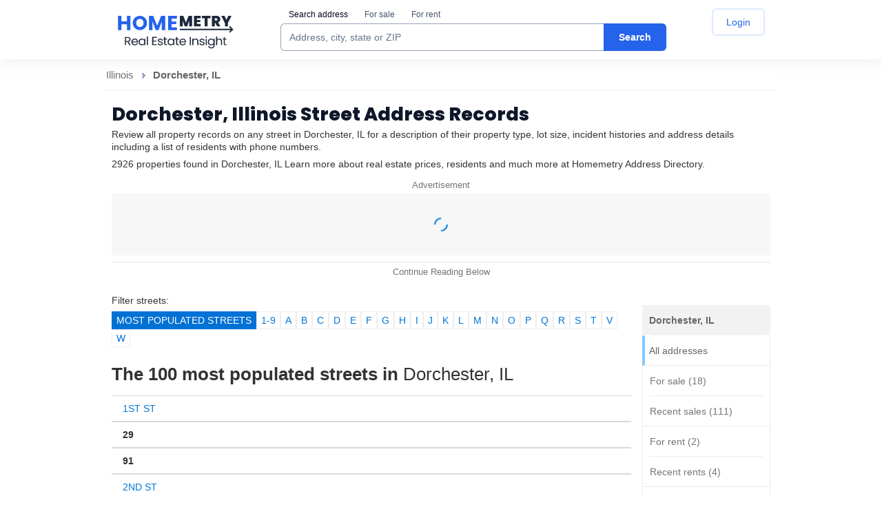

--- FILE ---
content_type: text/html; charset=utf-8
request_url: https://homemetry.com/dir/Dorchester+IL
body_size: 101796
content:


<!DOCTYPE html>
<html lang="en">
<head>

    <title>Find out more about property in Dorchester, IL | Homemetry</title>
<meta http-equiv="X-UA-Compatible" content="IE=edge,chrome=1">
    <meta name="robots" content="index, follow, archive" />
<link rel="canonical" href="https://homemetry.com/dir/Dorchester+IL">
<meta name="description" content="2926 properties found in Dorchester, IL. Learn more about real estate prices, residents and much more | Homemetry Address Directory">


				<style>/* /css/main.css */
/*! normalize.css v3.0.3 | MIT License | github.com/necolas/normalize.css */html{font-family:sans-serif;-ms-text-size-adjust:100%;-webkit-text-size-adjust:100%}body{margin:0}article,aside,details,figcaption,figure,footer,header,hgroup,main,menu,nav,section,summary{display:block}audio,canvas,progress,video{display:inline-block;vertical-align:baseline}audio:not([controls]){display:none;height:0}[hidden],template{display:none}a{background-color:rgba(0,0,0,0)}a:active,a:hover{outline:0}abbr[title]{border-bottom:1px dotted}b,strong{font-weight:bold}dfn{font-style:italic}h1{font-size:2em;margin:.67em 0}mark{background:#ff0;color:#000}small{font-size:12px}sub,sup{font-size:75%;line-height:0;position:relative;vertical-align:baseline}sup{top:-0.5em}sub{bottom:-0.25em}img{border:0}svg:not(:root){overflow:hidden}figure{margin:1em 40px}hr{box-sizing:content-box;height:0}pre{overflow:auto}code,kbd,pre,samp{font-family:monospace,monospace;font-size:1em}button,input,optgroup,select,textarea{color:inherit;font:inherit;margin:0}button{overflow:visible}button,select{text-transform:none}button,html input[type=button],input[type=reset],input[type=submit]{-webkit-appearance:button;cursor:pointer}button[disabled],html input[disabled]{cursor:default}button::-moz-focus-inner,input::-moz-focus-inner{border:0;padding:0}input{line-height:normal}input[type=checkbox],input[type=radio]{box-sizing:border-box;padding:0}input[type=number]::-webkit-inner-spin-button,input[type=number]::-webkit-outer-spin-button{height:auto}input[type=search]{-webkit-appearance:textfield;box-sizing:content-box}input[type=search]::-webkit-search-cancel-button,input[type=search]::-webkit-search-decoration{-webkit-appearance:none}fieldset{border:1px solid silver;margin:0 2px;padding:.35em .625em .75em}legend{border:0;padding:0}textarea{overflow:auto}optgroup{font-weight:bold}table{border-collapse:collapse;border-spacing:0}td,th{padding:0}*{box-sizing:border-box}*:before,*:after{box-sizing:border-box}html{font-size:10px;-webkit-tap-highlight-color:rgba(0,0,0,0)}body{font-family:Arial,Helvetica,sans-serif;font-size:12px;line-height:14px;color:#333;background-color:#fff}input,button,select,textarea{font-family:inherit;font-size:inherit;line-height:inherit}a{color:#0177d8;text-decoration:none}a:hover{text-decoration:underline}a:focus{outline:thin dotted;outline:5px auto -webkit-focus-ring-color;outline-offset:-2px}figure{margin:0}img{vertical-align:middle}.img-responsive{display:block;max-width:100%;height:auto}.img-rounded{border-radius:0px}.img-thumbnail{padding:4px;line-height:1.4;background-color:#fff;border:1px solid #ddd;border-radius:0px;transition:all .2s ease-in-out;display:inline-block;max-width:100%;height:auto}.img-circle{border-radius:50%}hr{margin-top:16px;margin-bottom:16px;border:0;border-top:1px solid hsl(0,0%,93.5%)}.sr-only{position:absolute;width:1px;height:1px;margin:-1px;padding:0;overflow:hidden;clip:rect(0, 0, 0, 0);border:0}.sr-only-focusable:active,.sr-only-focusable:focus{position:static;width:auto;height:auto;margin:0;overflow:visible;clip:auto}[role=button]{cursor:pointer}h1,h2,h3,h4,h5,h6,.h1,.h2,.h3,.h4,.h5,.h6{font-family:inherit;font-weight:700;line-height:1.1;color:#333}h1 small,h1 .small,h2 small,h2 .small,h3 small,h3 .small,h4 small,h4 .small,h5 small,h5 .small,h6 small,h6 .small,.h1 small,.h1 .small,.h2 small,.h2 .small,.h3 small,.h3 .small,.h4 small,.h4 .small,.h5 small,.h5 .small,.h6 small,.h6 .small{font-weight:normal;line-height:1;color:hsl(0,0%,46.7%)}h1,.h1,h2,.h2,h3,.h3{margin:0}h1 small,h1 .small,.h1 small,.h1 .small,h2 small,h2 .small,.h2 small,.h2 .small,h3 small,h3 .small,.h3 small,.h3 .small{font-size:12px}h4,.h4,h5,.h5,h6,.h6{margin:0}h4 small,h4 .small,.h4 small,.h4 .small,h5 small,h5 .small,.h5 small,.h5 .small,h6 small,h6 .small,.h6 small,.h6 .small{font-size:12px}h1,.h1{font-size:18px;line-height:20px;font-weight:normal;padding-bottom:4px;padding-top:3px;margin-bottom:5px}h2,.h2{font-size:17px}h3,.h3{font-size:16px}h4,.h4{font-size:15px}h5,.h5{font-size:12px}h6,.h6{font-size:11px}p{margin:0 0 7px}.lead{margin-bottom:16px;font-size:13px;font-weight:300;line-height:1.4}@media(min-width: 768px){.lead{font-size:18px}}small,.small{font-size:12px}mark,.mark{background-color:#fcf8e3;padding:.2em}.text-left{text-align:left}.text-right{text-align:right}.text-center{text-align:center}.text-justify{text-align:justify}.text-nowrap{white-space:nowrap}.text-lowercase{text-transform:lowercase}.text-uppercase,.initialism{text-transform:uppercase}.text-capitalize{text-transform:capitalize}.text-muted{color:hsl(0,0%,46.7%)}.text-primary{color:rgb(51.4340909091,122.2772727273,183.4159090909)}a.text-primary:hover,a.text-primary:focus{color:rgb(40.2646694215,95.723553719,143.5853305785)}.text-success{color:#3c763d}a.text-success:hover,a.text-success:focus{color:rgb(42.808988764,84.191011236,43.5224719101)}.text-info{color:#31708f}a.text-info:hover,a.text-info:focus{color:rgb(35.984375,82.25,105.015625)}.text-warning{color:#8a6d3b}a.text-warning:hover,a.text-warning:focus{color:rgb(102.2741116751,80.7817258883,43.7258883249)}.text-danger{color:#a94442}a.text-danger:hover,a.text-danger:focus{color:hsl(1.1650485437,43.829787234%,36.0784313725%)}.bg-primary{color:#fff}.bg-primary{background-color:rgb(51.4340909091,122.2772727273,183.4159090909)}a.bg-primary:hover,a.bg-primary:focus{background-color:rgb(40.2646694215,95.723553719,143.5853305785)}.bg-success{background-color:#dff0d8}a.bg-success:hover,a.bg-success:focus{background-color:hsl(102.5,44.4444444444%,79.4117647059%)}.bg-info{background-color:#d9edf7}a.bg-info:hover,a.bg-info:focus{background-color:hsl(200,65.2173913043%,80.9803921569%)}.bg-warning{background-color:#fcf8e3}a.bg-warning:hover,a.bg-warning:focus{background-color:hsl(50.4,80.6451612903%,83.9215686275%)}.bg-danger{background-color:#f2dede}a.bg-danger:hover,a.bg-danger:focus{background-color:hsl(0,43.4782608696%,80.9803921569%)}.page-header{padding-bottom:7px;margin:32px 0 16px;border-bottom:1px solid hsl(0,0%,93.5%)}ul,ol{margin:0 0 7px 25px}ul ul,ul ol,ol ul,ol ol{margin-bottom:0}.list-unstyled{padding-left:0;list-style:none}.list-inline{padding-left:0;list-style:none;margin-left:-5px}.list-inline>li{display:inline-block;padding-left:5px;padding-right:5px}dl{margin-top:0;margin-bottom:16px}dt,dd{line-height:1.4}dt{font-weight:bold}dd{margin-left:0}.dl-horizontal dd:before,.dl-horizontal dd:after{content:" ";display:table}.dl-horizontal dd:after{clear:both}@media(min-width: 768px){.dl-horizontal dt{float:left;width:160px;clear:left;text-align:right;overflow:hidden;text-overflow:ellipsis;white-space:nowrap}.dl-horizontal dd{margin-left:180px}}abbr[title],abbr[data-original-title]{cursor:help;border-bottom:1px dotted hsl(0,0%,46.7%)}.initialism{font-size:90%}blockquote{padding:8px 16px;margin:0 0 16px;font-size:15px;border-left:5px solid hsl(0,0%,93.5%)}blockquote p:last-child,blockquote ul:last-child,blockquote ol:last-child{margin-bottom:0}blockquote footer,blockquote small,blockquote .small{display:block;font-size:12px;line-height:1.4;color:hsl(0,0%,46.7%)}blockquote footer:before,blockquote small:before,blockquote .small:before{content:"— "}.blockquote-reverse,blockquote.pull-right{padding-right:15px;padding-left:0;border-right:5px solid hsl(0,0%,93.5%);border-left:0;text-align:right}.blockquote-reverse footer:before,.blockquote-reverse small:before,.blockquote-reverse .small:before,blockquote.pull-right footer:before,blockquote.pull-right small:before,blockquote.pull-right .small:before{content:""}.blockquote-reverse footer:after,.blockquote-reverse small:after,.blockquote-reverse .small:after,blockquote.pull-right footer:after,blockquote.pull-right small:after,blockquote.pull-right .small:after{content:" —"}address{margin-bottom:16px;font-style:normal;line-height:1.4}code,kbd,pre,samp{font-family:Menlo,Monaco,Consolas,"Courier New",monospace}code{padding:2px 4px;font-size:90%;color:#c7254e;background-color:#f9f2f4;border-radius:0px}kbd{padding:2px 4px;font-size:90%;color:#fff;background-color:#333;border-radius:0px;box-shadow:inset 0 -1px 0 rgba(0,0,0,.25)}kbd kbd{padding:0;font-size:100%;font-weight:bold;box-shadow:none}pre{display:block;padding:7.5px;margin:0 0 8px;font-size:11px;line-height:1.4;word-break:break-all;word-wrap:break-word;color:#333;background-color:#f5f5f5;border:1px solid #ccc;border-radius:0px}pre code{padding:0;font-size:inherit;color:inherit;white-space:pre-wrap;background-color:rgba(0,0,0,0);border-radius:0}.pre-scrollable{max-height:340px;overflow-y:scroll}.container{margin-right:auto;margin-left:auto;padding-left:8px;padding-right:8px}.container:before,.container:after{content:" ";display:table}.container:after{clear:both}@media(min-width: 768px){.container{width:736px}}@media(min-width: 992px){.container{width:972px}}.container-fluid{margin-right:auto;margin-left:auto;padding-left:8px;padding-right:8px}.container-fluid:before,.container-fluid:after{content:" ";display:table}.container-fluid:after{clear:both}.row{margin-left:-8px;margin-right:-8px}.row:before,.row:after{content:" ";display:table}.row:after{clear:both}.col-xs-1,.col-sm-1,.col-md-1,.col-lg-1,.col-xs-2,.col-sm-2,.col-md-2,.col-lg-2,.col-xs-3,.col-sm-3,.col-md-3,.col-lg-3,.col-xs-4,.col-sm-4,.col-md-4,.col-lg-4,.col-xs-5,.col-sm-5,.col-md-5,.col-lg-5,.col-xs-6,.col-sm-6,.col-md-6,.col-lg-6,.col-xs-7,.col-sm-7,.col-md-7,.col-lg-7,.col-xs-8,.col-sm-8,.col-md-8,.col-lg-8,.col-xs-9,.col-sm-9,.col-md-9,.col-lg-9,.col-xs-10,.col-sm-10,.col-md-10,.col-lg-10,.col-xs-11,.col-sm-11,.col-md-11,.col-lg-11,.col-xs-12,.col-sm-12,.col-md-12,.col-lg-12,.col-xs-13,.col-sm-13,.col-md-13,.col-lg-13,.col-xs-14,.col-sm-14,.col-md-14,.col-lg-14,.col-xs-15,.col-sm-15,.col-md-15,.col-lg-15,.col-xs-16,.col-sm-16,.col-md-16,.col-lg-16,.col-xs-17,.col-sm-17,.col-md-17,.col-lg-17,.col-xs-18,.col-sm-18,.col-md-18,.col-lg-18,.col-xs-19,.col-sm-19,.col-md-19,.col-lg-19,.col-xs-20,.col-sm-20,.col-md-20,.col-lg-20,.col-xs-21,.col-sm-21,.col-md-21,.col-lg-21,.col-xs-22,.col-sm-22,.col-md-22,.col-lg-22,.col-xs-23,.col-sm-23,.col-md-23,.col-lg-23,.col-xs-24,.col-sm-24,.col-md-24,.col-lg-24{position:relative;min-height:1px;padding-left:8px;padding-right:8px}.col-xs-1,.col-xs-2,.col-xs-3,.col-xs-4,.col-xs-5,.col-xs-6,.col-xs-7,.col-xs-8,.col-xs-9,.col-xs-10,.col-xs-11,.col-xs-12,.col-xs-13,.col-xs-14,.col-xs-15,.col-xs-16,.col-xs-17,.col-xs-18,.col-xs-19,.col-xs-20,.col-xs-21,.col-xs-22,.col-xs-23,.col-xs-24{float:left}.col-xs-1{width:4.1666666667%}.col-xs-2{width:8.3333333333%}.col-xs-3{width:12.5%}.col-xs-4{width:16.6666666667%}.col-xs-5{width:20.8333333333%}.col-xs-6{width:25%}.col-xs-7{width:29.1666666667%}.col-xs-8{width:33.3333333333%}.col-xs-9{width:37.5%}.col-xs-10{width:41.6666666667%}.col-xs-11{width:45.8333333333%}.col-xs-12{width:50%}.col-xs-13{width:54.1666666667%}.col-xs-14{width:58.3333333333%}.col-xs-15{width:62.5%}.col-xs-16{width:66.6666666667%}.col-xs-17{width:70.8333333333%}.col-xs-18{width:75%}.col-xs-19{width:79.1666666667%}.col-xs-20{width:83.3333333333%}.col-xs-21{width:87.5%}.col-xs-22{width:91.6666666667%}.col-xs-23{width:95.8333333333%}.col-xs-24{width:100%}.col-xs-pull-0{right:auto}.col-xs-pull-1{right:4.1666666667%}.col-xs-pull-2{right:8.3333333333%}.col-xs-pull-3{right:12.5%}.col-xs-pull-4{right:16.6666666667%}.col-xs-pull-5{right:20.8333333333%}.col-xs-pull-6{right:25%}.col-xs-pull-7{right:29.1666666667%}.col-xs-pull-8{right:33.3333333333%}.col-xs-pull-9{right:37.5%}.col-xs-pull-10{right:41.6666666667%}.col-xs-pull-11{right:45.8333333333%}.col-xs-pull-12{right:50%}.col-xs-pull-13{right:54.1666666667%}.col-xs-pull-14{right:58.3333333333%}.col-xs-pull-15{right:62.5%}.col-xs-pull-16{right:66.6666666667%}.col-xs-pull-17{right:70.8333333333%}.col-xs-pull-18{right:75%}.col-xs-pull-19{right:79.1666666667%}.col-xs-pull-20{right:83.3333333333%}.col-xs-pull-21{right:87.5%}.col-xs-pull-22{right:91.6666666667%}.col-xs-pull-23{right:95.8333333333%}.col-xs-pull-24{right:100%}.col-xs-push-0{left:auto}.col-xs-push-1{left:4.1666666667%}.col-xs-push-2{left:8.3333333333%}.col-xs-push-3{left:12.5%}.col-xs-push-4{left:16.6666666667%}.col-xs-push-5{left:20.8333333333%}.col-xs-push-6{left:25%}.col-xs-push-7{left:29.1666666667%}.col-xs-push-8{left:33.3333333333%}.col-xs-push-9{left:37.5%}.col-xs-push-10{left:41.6666666667%}.col-xs-push-11{left:45.8333333333%}.col-xs-push-12{left:50%}.col-xs-push-13{left:54.1666666667%}.col-xs-push-14{left:58.3333333333%}.col-xs-push-15{left:62.5%}.col-xs-push-16{left:66.6666666667%}.col-xs-push-17{left:70.8333333333%}.col-xs-push-18{left:75%}.col-xs-push-19{left:79.1666666667%}.col-xs-push-20{left:83.3333333333%}.col-xs-push-21{left:87.5%}.col-xs-push-22{left:91.6666666667%}.col-xs-push-23{left:95.8333333333%}.col-xs-push-24{left:100%}.col-xs-offset-0{margin-left:0%}.col-xs-offset-1{margin-left:4.1666666667%}.col-xs-offset-2{margin-left:8.3333333333%}.col-xs-offset-3{margin-left:12.5%}.col-xs-offset-4{margin-left:16.6666666667%}.col-xs-offset-5{margin-left:20.8333333333%}.col-xs-offset-6{margin-left:25%}.col-xs-offset-7{margin-left:29.1666666667%}.col-xs-offset-8{margin-left:33.3333333333%}.col-xs-offset-9{margin-left:37.5%}.col-xs-offset-10{margin-left:41.6666666667%}.col-xs-offset-11{margin-left:45.8333333333%}.col-xs-offset-12{margin-left:50%}.col-xs-offset-13{margin-left:54.1666666667%}.col-xs-offset-14{margin-left:58.3333333333%}.col-xs-offset-15{margin-left:62.5%}.col-xs-offset-16{margin-left:66.6666666667%}.col-xs-offset-17{margin-left:70.8333333333%}.col-xs-offset-18{margin-left:75%}.col-xs-offset-19{margin-left:79.1666666667%}.col-xs-offset-20{margin-left:83.3333333333%}.col-xs-offset-21{margin-left:87.5%}.col-xs-offset-22{margin-left:91.6666666667%}.col-xs-offset-23{margin-left:95.8333333333%}.col-xs-offset-24{margin-left:100%}@media(min-width: 768px){.col-sm-1,.col-sm-2,.col-sm-3,.col-sm-4,.col-sm-5,.col-sm-6,.col-sm-7,.col-sm-8,.col-sm-9,.col-sm-10,.col-sm-11,.col-sm-12,.col-sm-13,.col-sm-14,.col-sm-15,.col-sm-16,.col-sm-17,.col-sm-18,.col-sm-19,.col-sm-20,.col-sm-21,.col-sm-22,.col-sm-23,.col-sm-24{float:left}.col-sm-1{width:4.1666666667%}.col-sm-2{width:8.3333333333%}.col-sm-3{width:12.5%}.col-sm-4{width:16.6666666667%}.col-sm-5{width:20.8333333333%}.col-sm-6{width:25%}.col-sm-7{width:29.1666666667%}.col-sm-8{width:33.3333333333%}.col-sm-9{width:37.5%}.col-sm-10{width:41.6666666667%}.col-sm-11{width:45.8333333333%}.col-sm-12{width:50%}.col-sm-13{width:54.1666666667%}.col-sm-14{width:58.3333333333%}.col-sm-15{width:62.5%}.col-sm-16{width:66.6666666667%}.col-sm-17{width:70.8333333333%}.col-sm-18{width:75%}.col-sm-19{width:79.1666666667%}.col-sm-20{width:83.3333333333%}.col-sm-21{width:87.5%}.col-sm-22{width:91.6666666667%}.col-sm-23{width:95.8333333333%}.col-sm-24{width:100%}.col-sm-pull-0{right:auto}.col-sm-pull-1{right:4.1666666667%}.col-sm-pull-2{right:8.3333333333%}.col-sm-pull-3{right:12.5%}.col-sm-pull-4{right:16.6666666667%}.col-sm-pull-5{right:20.8333333333%}.col-sm-pull-6{right:25%}.col-sm-pull-7{right:29.1666666667%}.col-sm-pull-8{right:33.3333333333%}.col-sm-pull-9{right:37.5%}.col-sm-pull-10{right:41.6666666667%}.col-sm-pull-11{right:45.8333333333%}.col-sm-pull-12{right:50%}.col-sm-pull-13{right:54.1666666667%}.col-sm-pull-14{right:58.3333333333%}.col-sm-pull-15{right:62.5%}.col-sm-pull-16{right:66.6666666667%}.col-sm-pull-17{right:70.8333333333%}.col-sm-pull-18{right:75%}.col-sm-pull-19{right:79.1666666667%}.col-sm-pull-20{right:83.3333333333%}.col-sm-pull-21{right:87.5%}.col-sm-pull-22{right:91.6666666667%}.col-sm-pull-23{right:95.8333333333%}.col-sm-pull-24{right:100%}.col-sm-push-0{left:auto}.col-sm-push-1{left:4.1666666667%}.col-sm-push-2{left:8.3333333333%}.col-sm-push-3{left:12.5%}.col-sm-push-4{left:16.6666666667%}.col-sm-push-5{left:20.8333333333%}.col-sm-push-6{left:25%}.col-sm-push-7{left:29.1666666667%}.col-sm-push-8{left:33.3333333333%}.col-sm-push-9{left:37.5%}.col-sm-push-10{left:41.6666666667%}.col-sm-push-11{left:45.8333333333%}.col-sm-push-12{left:50%}.col-sm-push-13{left:54.1666666667%}.col-sm-push-14{left:58.3333333333%}.col-sm-push-15{left:62.5%}.col-sm-push-16{left:66.6666666667%}.col-sm-push-17{left:70.8333333333%}.col-sm-push-18{left:75%}.col-sm-push-19{left:79.1666666667%}.col-sm-push-20{left:83.3333333333%}.col-sm-push-21{left:87.5%}.col-sm-push-22{left:91.6666666667%}.col-sm-push-23{left:95.8333333333%}.col-sm-push-24{left:100%}.col-sm-offset-0{margin-left:0%}.col-sm-offset-1{margin-left:4.1666666667%}.col-sm-offset-2{margin-left:8.3333333333%}.col-sm-offset-3{margin-left:12.5%}.col-sm-offset-4{margin-left:16.6666666667%}.col-sm-offset-5{margin-left:20.8333333333%}.col-sm-offset-6{margin-left:25%}.col-sm-offset-7{margin-left:29.1666666667%}.col-sm-offset-8{margin-left:33.3333333333%}.col-sm-offset-9{margin-left:37.5%}.col-sm-offset-10{margin-left:41.6666666667%}.col-sm-offset-11{margin-left:45.8333333333%}.col-sm-offset-12{margin-left:50%}.col-sm-offset-13{margin-left:54.1666666667%}.col-sm-offset-14{margin-left:58.3333333333%}.col-sm-offset-15{margin-left:62.5%}.col-sm-offset-16{margin-left:66.6666666667%}.col-sm-offset-17{margin-left:70.8333333333%}.col-sm-offset-18{margin-left:75%}.col-sm-offset-19{margin-left:79.1666666667%}.col-sm-offset-20{margin-left:83.3333333333%}.col-sm-offset-21{margin-left:87.5%}.col-sm-offset-22{margin-left:91.6666666667%}.col-sm-offset-23{margin-left:95.8333333333%}.col-sm-offset-24{margin-left:100%}}@media(min-width: 992px){.col-md-1,.col-md-2,.col-md-3,.col-md-4,.col-md-5,.col-md-6,.col-md-7,.col-md-8,.col-md-9,.col-md-10,.col-md-11,.col-md-12,.col-md-13,.col-md-14,.col-md-15,.col-md-16,.col-md-17,.col-md-18,.col-md-19,.col-md-20,.col-md-21,.col-md-22,.col-md-23,.col-md-24{float:left}.col-md-1{width:4.1666666667%}.col-md-2{width:8.3333333333%}.col-md-3{width:12.5%}.col-md-4{width:16.6666666667%}.col-md-5{width:20.8333333333%}.col-md-6{width:25%}.col-md-7{width:29.1666666667%}.col-md-8{width:33.3333333333%}.col-md-9{width:37.5%}.col-md-10{width:41.6666666667%}.col-md-11{width:45.8333333333%}.col-md-12{width:50%}.col-md-13{width:54.1666666667%}.col-md-14{width:58.3333333333%}.col-md-15{width:62.5%}.col-md-16{width:66.6666666667%}.col-md-17{width:70.8333333333%}.col-md-18{width:75%}.col-md-19{width:79.1666666667%}.col-md-20{width:83.3333333333%}.col-md-21{width:87.5%}.col-md-22{width:91.6666666667%}.col-md-23{width:95.8333333333%}.col-md-24{width:100%}.col-md-pull-0{right:auto}.col-md-pull-1{right:4.1666666667%}.col-md-pull-2{right:8.3333333333%}.col-md-pull-3{right:12.5%}.col-md-pull-4{right:16.6666666667%}.col-md-pull-5{right:20.8333333333%}.col-md-pull-6{right:25%}.col-md-pull-7{right:29.1666666667%}.col-md-pull-8{right:33.3333333333%}.col-md-pull-9{right:37.5%}.col-md-pull-10{right:41.6666666667%}.col-md-pull-11{right:45.8333333333%}.col-md-pull-12{right:50%}.col-md-pull-13{right:54.1666666667%}.col-md-pull-14{right:58.3333333333%}.col-md-pull-15{right:62.5%}.col-md-pull-16{right:66.6666666667%}.col-md-pull-17{right:70.8333333333%}.col-md-pull-18{right:75%}.col-md-pull-19{right:79.1666666667%}.col-md-pull-20{right:83.3333333333%}.col-md-pull-21{right:87.5%}.col-md-pull-22{right:91.6666666667%}.col-md-pull-23{right:95.8333333333%}.col-md-pull-24{right:100%}.col-md-push-0{left:auto}.col-md-push-1{left:4.1666666667%}.col-md-push-2{left:8.3333333333%}.col-md-push-3{left:12.5%}.col-md-push-4{left:16.6666666667%}.col-md-push-5{left:20.8333333333%}.col-md-push-6{left:25%}.col-md-push-7{left:29.1666666667%}.col-md-push-8{left:33.3333333333%}.col-md-push-9{left:37.5%}.col-md-push-10{left:41.6666666667%}.col-md-push-11{left:45.8333333333%}.col-md-push-12{left:50%}.col-md-push-13{left:54.1666666667%}.col-md-push-14{left:58.3333333333%}.col-md-push-15{left:62.5%}.col-md-push-16{left:66.6666666667%}.col-md-push-17{left:70.8333333333%}.col-md-push-18{left:75%}.col-md-push-19{left:79.1666666667%}.col-md-push-20{left:83.3333333333%}.col-md-push-21{left:87.5%}.col-md-push-22{left:91.6666666667%}.col-md-push-23{left:95.8333333333%}.col-md-push-24{left:100%}.col-md-offset-0{margin-left:0%}.col-md-offset-1{margin-left:4.1666666667%}.col-md-offset-2{margin-left:8.3333333333%}.col-md-offset-3{margin-left:12.5%}.col-md-offset-4{margin-left:16.6666666667%}.col-md-offset-5{margin-left:20.8333333333%}.col-md-offset-6{margin-left:25%}.col-md-offset-7{margin-left:29.1666666667%}.col-md-offset-8{margin-left:33.3333333333%}.col-md-offset-9{margin-left:37.5%}.col-md-offset-10{margin-left:41.6666666667%}.col-md-offset-11{margin-left:45.8333333333%}.col-md-offset-12{margin-left:50%}.col-md-offset-13{margin-left:54.1666666667%}.col-md-offset-14{margin-left:58.3333333333%}.col-md-offset-15{margin-left:62.5%}.col-md-offset-16{margin-left:66.6666666667%}.col-md-offset-17{margin-left:70.8333333333%}.col-md-offset-18{margin-left:75%}.col-md-offset-19{margin-left:79.1666666667%}.col-md-offset-20{margin-left:83.3333333333%}.col-md-offset-21{margin-left:87.5%}.col-md-offset-22{margin-left:91.6666666667%}.col-md-offset-23{margin-left:95.8333333333%}.col-md-offset-24{margin-left:100%}}@media(min-width: 1200px){.col-lg-1,.col-lg-2,.col-lg-3,.col-lg-4,.col-lg-5,.col-lg-6,.col-lg-7,.col-lg-8,.col-lg-9,.col-lg-10,.col-lg-11,.col-lg-12,.col-lg-13,.col-lg-14,.col-lg-15,.col-lg-16,.col-lg-17,.col-lg-18,.col-lg-19,.col-lg-20,.col-lg-21,.col-lg-22,.col-lg-23,.col-lg-24{float:left}.col-lg-1{width:4.1666666667%}.col-lg-2{width:8.3333333333%}.col-lg-3{width:12.5%}.col-lg-4{width:16.6666666667%}.col-lg-5{width:20.8333333333%}.col-lg-6{width:25%}.col-lg-7{width:29.1666666667%}.col-lg-8{width:33.3333333333%}.col-lg-9{width:37.5%}.col-lg-10{width:41.6666666667%}.col-lg-11{width:45.8333333333%}.col-lg-12{width:50%}.col-lg-13{width:54.1666666667%}.col-lg-14{width:58.3333333333%}.col-lg-15{width:62.5%}.col-lg-16{width:66.6666666667%}.col-lg-17{width:70.8333333333%}.col-lg-18{width:75%}.col-lg-19{width:79.1666666667%}.col-lg-20{width:83.3333333333%}.col-lg-21{width:87.5%}.col-lg-22{width:91.6666666667%}.col-lg-23{width:95.8333333333%}.col-lg-24{width:100%}.col-lg-pull-0{right:auto}.col-lg-pull-1{right:4.1666666667%}.col-lg-pull-2{right:8.3333333333%}.col-lg-pull-3{right:12.5%}.col-lg-pull-4{right:16.6666666667%}.col-lg-pull-5{right:20.8333333333%}.col-lg-pull-6{right:25%}.col-lg-pull-7{right:29.1666666667%}.col-lg-pull-8{right:33.3333333333%}.col-lg-pull-9{right:37.5%}.col-lg-pull-10{right:41.6666666667%}.col-lg-pull-11{right:45.8333333333%}.col-lg-pull-12{right:50%}.col-lg-pull-13{right:54.1666666667%}.col-lg-pull-14{right:58.3333333333%}.col-lg-pull-15{right:62.5%}.col-lg-pull-16{right:66.6666666667%}.col-lg-pull-17{right:70.8333333333%}.col-lg-pull-18{right:75%}.col-lg-pull-19{right:79.1666666667%}.col-lg-pull-20{right:83.3333333333%}.col-lg-pull-21{right:87.5%}.col-lg-pull-22{right:91.6666666667%}.col-lg-pull-23{right:95.8333333333%}.col-lg-pull-24{right:100%}.col-lg-push-0{left:auto}.col-lg-push-1{left:4.1666666667%}.col-lg-push-2{left:8.3333333333%}.col-lg-push-3{left:12.5%}.col-lg-push-4{left:16.6666666667%}.col-lg-push-5{left:20.8333333333%}.col-lg-push-6{left:25%}.col-lg-push-7{left:29.1666666667%}.col-lg-push-8{left:33.3333333333%}.col-lg-push-9{left:37.5%}.col-lg-push-10{left:41.6666666667%}.col-lg-push-11{left:45.8333333333%}.col-lg-push-12{left:50%}.col-lg-push-13{left:54.1666666667%}.col-lg-push-14{left:58.3333333333%}.col-lg-push-15{left:62.5%}.col-lg-push-16{left:66.6666666667%}.col-lg-push-17{left:70.8333333333%}.col-lg-push-18{left:75%}.col-lg-push-19{left:79.1666666667%}.col-lg-push-20{left:83.3333333333%}.col-lg-push-21{left:87.5%}.col-lg-push-22{left:91.6666666667%}.col-lg-push-23{left:95.8333333333%}.col-lg-push-24{left:100%}.col-lg-offset-0{margin-left:0%}.col-lg-offset-1{margin-left:4.1666666667%}.col-lg-offset-2{margin-left:8.3333333333%}.col-lg-offset-3{margin-left:12.5%}.col-lg-offset-4{margin-left:16.6666666667%}.col-lg-offset-5{margin-left:20.8333333333%}.col-lg-offset-6{margin-left:25%}.col-lg-offset-7{margin-left:29.1666666667%}.col-lg-offset-8{margin-left:33.3333333333%}.col-lg-offset-9{margin-left:37.5%}.col-lg-offset-10{margin-left:41.6666666667%}.col-lg-offset-11{margin-left:45.8333333333%}.col-lg-offset-12{margin-left:50%}.col-lg-offset-13{margin-left:54.1666666667%}.col-lg-offset-14{margin-left:58.3333333333%}.col-lg-offset-15{margin-left:62.5%}.col-lg-offset-16{margin-left:66.6666666667%}.col-lg-offset-17{margin-left:70.8333333333%}.col-lg-offset-18{margin-left:75%}.col-lg-offset-19{margin-left:79.1666666667%}.col-lg-offset-20{margin-left:83.3333333333%}.col-lg-offset-21{margin-left:87.5%}.col-lg-offset-22{margin-left:91.6666666667%}.col-lg-offset-23{margin-left:95.8333333333%}.col-lg-offset-24{margin-left:100%}}table{background-color:rgba(0,0,0,0)}caption{padding-top:8px;padding-bottom:8px;color:hsl(0,0%,46.7%);text-align:left}th{text-align:left}.table{width:100%;max-width:100%;margin-bottom:16px}.table>thead>tr>th,.table>thead>tr>td,.table>tbody>tr>th,.table>tbody>tr>td,.table>tfoot>tr>th,.table>tfoot>tr>td{padding:8px;line-height:1.4;vertical-align:top;border-top:1px solid #ddd}.table>thead>tr>th{vertical-align:bottom;border-bottom:1px solid #ddd}.table>caption+thead>tr:first-child>th,.table>caption+thead>tr:first-child>td,.table>colgroup+thead>tr:first-child>th,.table>colgroup+thead>tr:first-child>td,.table>thead:first-child>tr:first-child>th,.table>thead:first-child>tr:first-child>td{border-top:0}.table>tbody+tbody{border-top:2px solid #ddd}.table .table{background-color:#fff}.table-condensed>thead>tr>th,.table-condensed>thead>tr>td,.table-condensed>tbody>tr>th,.table-condensed>tbody>tr>td,.table-condensed>tfoot>tr>th,.table-condensed>tfoot>tr>td{padding:5px}.table-bordered{border:1px solid #ddd}.table-bordered>thead>tr>th,.table-bordered>thead>tr>td,.table-bordered>tbody>tr>th,.table-bordered>tbody>tr>td,.table-bordered>tfoot>tr>th,.table-bordered>tfoot>tr>td{border:1px solid #ddd}.table-bordered>thead>tr>th,.table-bordered>thead>tr>td{border-bottom-width:2px}.table-striped>tbody>tr:nth-of-type(odd){background-color:#f9f9f9}.table-hover>tbody>tr:hover{background-color:#f5f5f5}table col[class*=col-]{position:static;float:none;display:table-column}table td[class*=col-],table th[class*=col-]{position:static;float:none;display:table-cell}.table>thead>tr>td.active,.table>thead>tr>th.active,.table>thead>tr.active>td,.table>thead>tr.active>th,.table>tbody>tr>td.active,.table>tbody>tr>th.active,.table>tbody>tr.active>td,.table>tbody>tr.active>th,.table>tfoot>tr>td.active,.table>tfoot>tr>th.active,.table>tfoot>tr.active>td,.table>tfoot>tr.active>th{background-color:#f5f5f5}.table-hover>tbody>tr>td.active:hover,.table-hover>tbody>tr>th.active:hover,.table-hover>tbody>tr.active:hover>td,.table-hover>tbody>tr:hover>.active,.table-hover>tbody>tr.active:hover>th{background-color:hsl(0,0%,91.0784313725%)}.table>thead>tr>td.success,.table>thead>tr>th.success,.table>thead>tr.success>td,.table>thead>tr.success>th,.table>tbody>tr>td.success,.table>tbody>tr>th.success,.table>tbody>tr.success>td,.table>tbody>tr.success>th,.table>tfoot>tr>td.success,.table>tfoot>tr>th.success,.table>tfoot>tr.success>td,.table>tfoot>tr.success>th{background-color:#dff0d8}.table-hover>tbody>tr>td.success:hover,.table-hover>tbody>tr>th.success:hover,.table-hover>tbody>tr.success:hover>td,.table-hover>tbody>tr:hover>.success,.table-hover>tbody>tr.success:hover>th{background-color:hsl(102.5,44.4444444444%,84.4117647059%)}.table>thead>tr>td.info,.table>thead>tr>th.info,.table>thead>tr.info>td,.table>thead>tr.info>th,.table>tbody>tr>td.info,.table>tbody>tr>th.info,.table>tbody>tr.info>td,.table>tbody>tr.info>th,.table>tfoot>tr>td.info,.table>tfoot>tr>th.info,.table>tfoot>tr.info>td,.table>tfoot>tr.info>th{background-color:#d9edf7}.table-hover>tbody>tr>td.info:hover,.table-hover>tbody>tr>th.info:hover,.table-hover>tbody>tr.info:hover>td,.table-hover>tbody>tr:hover>.info,.table-hover>tbody>tr.info:hover>th{background-color:hsl(200,65.2173913043%,85.9803921569%)}.table>thead>tr>td.warning,.table>thead>tr>th.warning,.table>thead>tr.warning>td,.table>thead>tr.warning>th,.table>tbody>tr>td.warning,.table>tbody>tr>th.warning,.table>tbody>tr.warning>td,.table>tbody>tr.warning>th,.table>tfoot>tr>td.warning,.table>tfoot>tr>th.warning,.table>tfoot>tr.warning>td,.table>tfoot>tr.warning>th{background-color:#fcf8e3}.table-hover>tbody>tr>td.warning:hover,.table-hover>tbody>tr>th.warning:hover,.table-hover>tbody>tr.warning:hover>td,.table-hover>tbody>tr:hover>.warning,.table-hover>tbody>tr.warning:hover>th{background-color:hsl(50.4,80.6451612903%,88.9215686275%)}.table>thead>tr>td.danger,.table>thead>tr>th.danger,.table>thead>tr.danger>td,.table>thead>tr.danger>th,.table>tbody>tr>td.danger,.table>tbody>tr>th.danger,.table>tbody>tr.danger>td,.table>tbody>tr.danger>th,.table>tfoot>tr>td.danger,.table>tfoot>tr>th.danger,.table>tfoot>tr.danger>td,.table>tfoot>tr.danger>th{background-color:#f2dede}.table-hover>tbody>tr>td.danger:hover,.table-hover>tbody>tr>th.danger:hover,.table-hover>tbody>tr.danger:hover>td,.table-hover>tbody>tr:hover>.danger,.table-hover>tbody>tr.danger:hover>th{background-color:hsl(0,43.4782608696%,85.9803921569%)}.table-responsive{overflow-x:auto;min-height:.01%}@media screen and (max-width: 767px){.table-responsive{width:100%;margin-bottom:12px;overflow-y:hidden;-ms-overflow-style:-ms-autohiding-scrollbar;border:1px solid #ddd}.table-responsive>.table{margin-bottom:0}.table-responsive>.table>thead>tr>th,.table-responsive>.table>thead>tr>td,.table-responsive>.table>tbody>tr>th,.table-responsive>.table>tbody>tr>td,.table-responsive>.table>tfoot>tr>th,.table-responsive>.table>tfoot>tr>td{white-space:nowrap}.table-responsive>.table-bordered{border:0}.table-responsive>.table-bordered>thead>tr>th:first-child,.table-responsive>.table-bordered>thead>tr>td:first-child,.table-responsive>.table-bordered>tbody>tr>th:first-child,.table-responsive>.table-bordered>tbody>tr>td:first-child,.table-responsive>.table-bordered>tfoot>tr>th:first-child,.table-responsive>.table-bordered>tfoot>tr>td:first-child{border-left:0}.table-responsive>.table-bordered>thead>tr>th:last-child,.table-responsive>.table-bordered>thead>tr>td:last-child,.table-responsive>.table-bordered>tbody>tr>th:last-child,.table-responsive>.table-bordered>tbody>tr>td:last-child,.table-responsive>.table-bordered>tfoot>tr>th:last-child,.table-responsive>.table-bordered>tfoot>tr>td:last-child{border-right:0}.table-responsive>.table-bordered>tbody>tr:last-child>th,.table-responsive>.table-bordered>tbody>tr:last-child>td,.table-responsive>.table-bordered>tfoot>tr:last-child>th,.table-responsive>.table-bordered>tfoot>tr:last-child>td{border-bottom:0}}.b-area-code_table_2017{margin-bottom:35px;width:100%;border-collapse:collapse}.b-area-code_table_2017 th{text-align:left;border:1px solid #ccc;border-width:1px 0;padding:5px 10px;border-top-color:#eee;border-bottom-color:#f9f9f9;background:#f9f9f9;color:#777}.b-area-code_table_2017 td{border:1px solid #eee;border-width:1px 0;padding:5px 10px;vertical-align:top}fieldset{padding:0;margin:0;border:0;min-width:0}legend{display:block;width:100%;padding:0;margin-bottom:16px;font-size:18px;line-height:inherit;color:#333;border:0;border-bottom:1px solid #e5e5e5}label{display:inline-block;max-width:100%;margin-bottom:5px;font-weight:bold}input[type=search]{box-sizing:border-box}input[type=radio],input[type=checkbox]{margin:4px 0 0;margin-top:1px \9 ;line-height:normal}input[type=file]{display:block}input[type=range]{display:block;width:100%}select[multiple],select[size]{height:auto}input[type=file]:focus,input[type=radio]:focus,input[type=checkbox]:focus{outline:thin dotted;outline:5px auto -webkit-focus-ring-color;outline-offset:-2px}output{display:block;padding-top:7px;font-size:12px;line-height:1.4;color:hsl(0,0%,33.5%)}.form-control{display:block;width:100%;height:30px;padding:6px 12px;font-size:12px;line-height:1.4;color:hsl(0,0%,33.5%);background-color:#fff;background-image:none;border:1px solid #ccc;border-radius:0px;box-shadow:inset 0 1px 1px rgba(0,0,0,.075);transition:border-color ease-in-out .15s,box-shadow ease-in-out .15s}.form-control:focus{border-color:#66afe9;outline:0;box-shadow:inset 0 1px 1px rgba(0,0,0,.075),0 0 8px rgba(102,175,233,.6)}.form-control::-moz-placeholder{color:#999;opacity:1}.form-control:-ms-input-placeholder{color:#999}.form-control::-webkit-input-placeholder{color:#999}.form-control[disabled],.form-control[readonly],fieldset[disabled] .form-control{background-color:hsl(0,0%,93.5%);opacity:1}.form-control[disabled],fieldset[disabled] .form-control{cursor:not-allowed}textarea.form-control{height:auto}input[type=search]{-webkit-appearance:none}@media screen and (-webkit-min-device-pixel-ratio: 0){input[type=date].form-control,input[type=time].form-control,input[type=datetime-local].form-control,input[type=month].form-control{line-height:30px}input[type=date].input-sm,.input-group-sm>.input-group-btn>input[type=date].btn,.input-group-sm input[type=date],input[type=time].input-sm,.input-group-sm>.input-group-btn>input[type=time].btn,.input-group-sm input[type=time],input[type=datetime-local].input-sm,.input-group-sm>.input-group-btn>input[type=datetime-local].btn,.input-group-sm input[type=datetime-local],input[type=month].input-sm,.input-group-sm>.input-group-btn>input[type=month].btn,.input-group-sm input[type=month]{line-height:30px}input[type=date].input-lg,.input-group-lg>.input-group-btn>input[type=date].btn,.input-group-lg input[type=date],input[type=time].input-lg,.input-group-lg>.input-group-btn>input[type=time].btn,.input-group-lg input[type=time],input[type=datetime-local].input-lg,.input-group-lg>.input-group-btn>input[type=datetime-local].btn,.input-group-lg input[type=datetime-local],input[type=month].input-lg,.input-group-lg>.input-group-btn>input[type=month].btn,.input-group-lg input[type=month]{line-height:42px}}.form-group{margin-bottom:15px}.radio,.checkbox{position:relative;display:block;margin-top:10px;margin-bottom:10px}.radio label,.checkbox label{min-height:16px;padding-left:20px;margin-bottom:0;font-weight:normal;cursor:pointer}.radio input[type=radio],.radio-inline input[type=radio],.checkbox input[type=checkbox],.checkbox-inline input[type=checkbox]{position:absolute;margin-left:-20px;margin-top:4px \9 }.radio+.radio,.checkbox+.checkbox{margin-top:-5px}.radio-inline,.checkbox-inline{position:relative;display:inline-block;padding-left:20px;margin-bottom:0;vertical-align:middle;font-weight:normal;cursor:pointer}.radio-inline+.radio-inline,.checkbox-inline+.checkbox-inline{margin-top:0;margin-left:10px}input[type=radio][disabled],input[type=radio].disabled,fieldset[disabled] input[type=radio],input[type=checkbox][disabled],input[type=checkbox].disabled,fieldset[disabled] input[type=checkbox]{cursor:not-allowed}.radio-inline.disabled,fieldset[disabled] .radio-inline,.checkbox-inline.disabled,fieldset[disabled] .checkbox-inline{cursor:not-allowed}.radio.disabled label,fieldset[disabled] .radio label,.checkbox.disabled label,fieldset[disabled] .checkbox label{cursor:not-allowed}.form-control-static{padding-top:7px;padding-bottom:7px;margin-bottom:0;min-height:28px}.form-control-static.input-lg,.input-group-lg>.form-control-static.form-control,.input-group-lg>.form-control-static.input-group-addon,.input-group-lg>.input-group-btn>.form-control-static.btn,.form-control-static.input-sm,.input-group-sm>.form-control-static.form-control,.input-group-sm>.form-control-static.input-group-addon,.input-group-sm>.input-group-btn>.form-control-static.btn{padding-left:0;padding-right:0}.input-sm,.input-group-sm>.form-control,.input-group-sm>.input-group-addon,.input-group-sm>.input-group-btn>.btn{height:30px;padding:5px 10px;font-size:12px;line-height:1.5;border-radius:0px}select.input-sm,.input-group-sm>select.form-control,.input-group-sm>select.input-group-addon,.input-group-sm>.input-group-btn>select.btn{height:30px;line-height:30px}textarea.input-sm,.input-group-sm>textarea.form-control,.input-group-sm>textarea.input-group-addon,.input-group-sm>.input-group-btn>textarea.btn,select[multiple].input-sm,.input-group-sm>select[multiple].form-control,.input-group-sm>select[multiple].input-group-addon,.input-group-sm>.input-group-btn>select[multiple].btn{height:auto}.form-group-sm .form-control{height:30px;padding:5px 10px;font-size:12px;line-height:1.5;border-radius:0px}.form-group-sm select.form-control{height:30px;line-height:30px}.form-group-sm textarea.form-control,.form-group-sm select[multiple].form-control{height:auto}.form-group-sm .form-control-static{height:30px;min-height:28px;padding:6px 10px;font-size:12px;line-height:1.5}.input-lg,.input-group-lg>.form-control,.input-group-lg>.input-group-addon,.input-group-lg>.input-group-btn>.btn{height:42px;padding:10px 16px;font-size:15px;line-height:1.3333333;border-radius:0px}select.input-lg,.input-group-lg>select.form-control,.input-group-lg>select.input-group-addon,.input-group-lg>.input-group-btn>select.btn{height:42px;line-height:42px}textarea.input-lg,.input-group-lg>textarea.form-control,.input-group-lg>textarea.input-group-addon,.input-group-lg>.input-group-btn>textarea.btn,select[multiple].input-lg,.input-group-lg>select[multiple].form-control,.input-group-lg>select[multiple].input-group-addon,.input-group-lg>.input-group-btn>select[multiple].btn{height:auto}.form-group-lg .form-control{height:42px;padding:10px 16px;font-size:15px;line-height:1.3333333;border-radius:0px}.form-group-lg select.form-control{height:42px;line-height:42px}.form-group-lg textarea.form-control,.form-group-lg select[multiple].form-control{height:auto}.form-group-lg .form-control-static{height:42px;min-height:31px;padding:11px 16px;font-size:15px;line-height:1.3333333}.has-feedback{position:relative}.has-feedback .form-control{padding-right:37.5px}.form-control-feedback{position:absolute;top:0;right:0;z-index:2;display:block;width:30px;height:30px;line-height:30px;text-align:center;pointer-events:none}.input-lg+.form-control-feedback,.input-group-lg>.form-control+.form-control-feedback,.input-group-lg>.input-group-addon+.form-control-feedback,.input-group-lg>.input-group-btn>.btn+.form-control-feedback,.input-group-lg+.form-control-feedback,.form-group-lg .form-control+.form-control-feedback{width:42px;height:42px;line-height:42px}.input-sm+.form-control-feedback,.input-group-sm>.form-control+.form-control-feedback,.input-group-sm>.input-group-addon+.form-control-feedback,.input-group-sm>.input-group-btn>.btn+.form-control-feedback,.input-group-sm+.form-control-feedback,.form-group-sm .form-control+.form-control-feedback{width:30px;height:30px;line-height:30px}.has-success .help-block,.has-success .control-label,.has-success .radio,.has-success .checkbox,.has-success .radio-inline,.has-success .checkbox-inline,.has-success.radio label,.has-success.checkbox label,.has-success.radio-inline label,.has-success.checkbox-inline label{color:#3c763d}.has-success .form-control{border-color:#3c763d;box-shadow:inset 0 1px 1px rgba(0,0,0,.075)}.has-success .form-control:focus{border-color:rgb(42.808988764,84.191011236,43.5224719101);box-shadow:inset 0 1px 1px rgba(0,0,0,.075),0 0 6px rgb(102.5280898876,177.4719101124,103.8202247191)}.has-success .input-group-addon{color:#3c763d;border-color:#3c763d;background-color:#dff0d8}.has-success .form-control-feedback{color:#3c763d}.has-warning .help-block,.has-warning .control-label,.has-warning .radio,.has-warning .checkbox,.has-warning .radio-inline,.has-warning .checkbox-inline,.has-warning.radio label,.has-warning.checkbox label,.has-warning.radio-inline label,.has-warning.checkbox-inline label{color:#8a6d3b}.has-warning .form-control{border-color:#8a6d3b;box-shadow:inset 0 1px 1px rgba(0,0,0,.075)}.has-warning .form-control:focus{border-color:rgb(102.2741116751,80.7817258883,43.7258883249);box-shadow:inset 0 1px 1px rgba(0,0,0,.075),0 0 6px rgb(191.807106599,160.7461928934,107.192893401)}.has-warning .input-group-addon{color:#8a6d3b;border-color:#8a6d3b;background-color:#fcf8e3}.has-warning .form-control-feedback{color:#8a6d3b}.has-error .help-block,.has-error .control-label,.has-error .radio,.has-error .checkbox,.has-error .radio-inline,.has-error .checkbox-inline,.has-error.radio label,.has-error.checkbox label,.has-error.radio-inline label,.has-error.checkbox-inline label{color:#a94442}.has-error .form-control{border-color:#a94442;box-shadow:inset 0 1px 1px rgba(0,0,0,.075)}.has-error .form-control:focus{border-color:hsl(1.1650485437,43.829787234%,36.0784313725%);box-shadow:inset 0 1px 1px rgba(0,0,0,.075),0 0 6px hsl(1.1650485437,43.829787234%,66.0784313725%)}.has-error .input-group-addon{color:#a94442;border-color:#a94442;background-color:#f2dede}.has-error .form-control-feedback{color:#a94442}.has-feedback label~.form-control-feedback{top:21px}.has-feedback label.sr-only~.form-control-feedback{top:0}.help-block{display:block;margin-top:5px;margin-bottom:10px;color:hsl(0,0%,45%)}@media(min-width: 768px){.form-inline .form-group{display:inline-block;margin-bottom:0;vertical-align:middle}.form-inline .form-control{display:inline-block;width:auto;vertical-align:middle}.form-inline .form-control-static{display:inline-block}.form-inline .input-group{display:inline-table;vertical-align:middle}.form-inline .input-group .input-group-addon,.form-inline .input-group .input-group-btn,.form-inline .input-group .form-control{width:auto}.form-inline .input-group>.form-control{width:100%}.form-inline .control-label{margin-bottom:0;vertical-align:middle}.form-inline .radio,.form-inline .checkbox{display:inline-block;margin-top:0;margin-bottom:0;vertical-align:middle}.form-inline .radio label,.form-inline .checkbox label{padding-left:0}.form-inline .radio input[type=radio],.form-inline .checkbox input[type=checkbox]{position:relative;margin-left:0}.form-inline .has-feedback .form-control-feedback{top:0}}.form-horizontal .radio,.form-horizontal .checkbox,.form-horizontal .radio-inline,.form-horizontal .checkbox-inline{margin-top:0;margin-bottom:0;padding-top:7px}.form-horizontal .radio,.form-horizontal .checkbox{min-height:23px}.form-horizontal .form-group{margin-left:-8px;margin-right:-8px}.form-horizontal .form-group:before,.form-horizontal .form-group:after{content:" ";display:table}.form-horizontal .form-group:after{clear:both}@media(min-width: 768px){.form-horizontal .control-label{text-align:right;margin-bottom:0;padding-top:7px}}.form-horizontal .has-feedback .form-control-feedback{right:8px}@media(min-width: 768px){.form-horizontal .form-group-lg .control-label{padding-top:14.333333px;font-size:15px}}@media(min-width: 768px){.form-horizontal .form-group-sm .control-label{padding-top:6px;font-size:12px}}.btn{display:inline-block;margin-bottom:0;font-weight:bold;text-align:center;vertical-align:middle;touch-action:manipulation;cursor:pointer;background-image:none;border:1px solid rgba(0,0,0,0);white-space:nowrap;padding:4px 14px;font-size:11px;line-height:15px;vertical-align:top;-webkit-user-select:none;-moz-user-select:none;user-select:none}.btn:focus,.btn.focus,.btn:active:focus,.btn:active.focus,.btn.active:focus,.btn.active.focus{outline:thin dotted;outline:5px auto -webkit-focus-ring-color;outline-offset:-2px}.btn:hover,.btn:focus,.btn.focus{color:#333;text-decoration:none}.btn:active,.btn.active{outline:0;background-image:none;box-shadow:inset 0 3px 5px rgba(0,0,0,.125)}.btn.disabled,.btn[disabled],fieldset[disabled] .btn{opacity:.65;box-shadow:none}a.btn.disabled,fieldset[disabled] a.btn{pointer-events:none}.btn-default{color:#333;background-color:#fff;border-color:#ccc}.btn-default:focus,.btn-default.focus{color:#333;background-color:hsl(0,0%,90%);border-color:hsl(0,0%,55%)}.btn-default:hover{color:#333;background-color:hsl(0,0%,90%);border-color:hsl(0,0%,68%)}.btn-default:active,.btn-default.active,.open>.btn-default.dropdown-toggle{color:#333;background-color:hsl(0,0%,90%);border-color:hsl(0,0%,68%)}.btn-default:active:hover,.btn-default:active:focus,.btn-default:active.focus,.btn-default.active:hover,.btn-default.active:focus,.btn-default.active.focus,.open>.btn-default.dropdown-toggle:hover,.open>.btn-default.dropdown-toggle:focus,.open>.btn-default.dropdown-toggle.focus{color:#333;background-color:hsl(0,0%,83%);border-color:hsl(0,0%,55%)}.btn-default:active,.btn-default.active,.open>.btn-default.dropdown-toggle{background-image:none}.btn-default.disabled,.btn-default.disabled:hover,.btn-default.disabled:focus,.btn-default.disabled.focus,.btn-default.disabled:active,.btn-default.disabled.active,.btn-default[disabled],.btn-default[disabled]:hover,.btn-default[disabled]:focus,.btn-default[disabled].focus,.btn-default[disabled]:active,.btn-default[disabled].active,fieldset[disabled] .btn-default,fieldset[disabled] .btn-default:hover,fieldset[disabled] .btn-default:focus,fieldset[disabled] .btn-default.focus,fieldset[disabled] .btn-default:active,fieldset[disabled] .btn-default.active{background-color:#fff;border-color:#ccc}.btn-default .badge{color:#fff;background-color:#333}.btn-primary{color:#fff;background-color:rgb(51.4340909091,122.2772727273,183.4159090909);border-color:rgb(45.8493801653,109.0004132231,163.5006198347)}.btn-primary:focus,.btn-primary.focus{color:#fff;background-color:rgb(40.2646694215,95.723553719,143.5853305785);border-color:rgb(17.9258264463,42.6161157025,63.9241735537)}.btn-primary:hover{color:#fff;background-color:rgb(40.2646694215,95.723553719,143.5853305785);border-color:rgb(32.4460743802,77.1359504132,115.7039256198)}.btn-primary:active,.btn-primary.active,.open>.btn-primary.dropdown-toggle{color:#fff;background-color:rgb(40.2646694215,95.723553719,143.5853305785);border-color:rgb(32.4460743802,77.1359504132,115.7039256198)}.btn-primary:active:hover,.btn-primary:active:focus,.btn-primary:active.focus,.btn-primary.active:hover,.btn-primary.active:focus,.btn-primary.active.focus,.open>.btn-primary.dropdown-toggle:hover,.open>.btn-primary.dropdown-toggle:focus,.open>.btn-primary.dropdown-toggle.focus{color:#fff;background-color:rgb(32.4460743802,77.1359504132,115.7039256198);border-color:rgb(17.9258264463,42.6161157025,63.9241735537)}.btn-primary:active,.btn-primary.active,.open>.btn-primary.dropdown-toggle{background-image:none}.btn-primary.disabled,.btn-primary.disabled:hover,.btn-primary.disabled:focus,.btn-primary.disabled.focus,.btn-primary.disabled:active,.btn-primary.disabled.active,.btn-primary[disabled],.btn-primary[disabled]:hover,.btn-primary[disabled]:focus,.btn-primary[disabled].focus,.btn-primary[disabled]:active,.btn-primary[disabled].active,fieldset[disabled] .btn-primary,fieldset[disabled] .btn-primary:hover,fieldset[disabled] .btn-primary:focus,fieldset[disabled] .btn-primary.focus,fieldset[disabled] .btn-primary:active,fieldset[disabled] .btn-primary.active{background-color:rgb(51.4340909091,122.2772727273,183.4159090909);border-color:rgb(45.8493801653,109.0004132231,163.5006198347)}.btn-primary .badge{color:rgb(51.4340909091,122.2772727273,183.4159090909);background-color:#fff}.btn-success{color:#fff;background-color:hsl(120,39.3162393162%,37.1176470588%);border-color:rgb(49.7,114.1,49.7)}.btn-success:focus,.btn-success.focus{color:#fff;background-color:hsl(120,39.3162393162%,27.1176470588%);border-color:hsl(120,39.3162393162%,7.1176470588%)}.btn-success:hover{color:#fff;background-color:hsl(120,39.3162393162%,27.1176470588%);border-color:hsl(120,39.3162393162%,20.1176470588%)}.btn-success:active,.btn-success.active,.open>.btn-success.dropdown-toggle{color:#fff;background-color:hsl(120,39.3162393162%,27.1176470588%);border-color:hsl(120,39.3162393162%,20.1176470588%)}.btn-success:active:hover,.btn-success:active:focus,.btn-success:active.focus,.btn-success.active:hover,.btn-success.active:focus,.btn-success.active.focus,.open>.btn-success.dropdown-toggle:hover,.open>.btn-success.dropdown-toggle:focus,.open>.btn-success.dropdown-toggle.focus{color:#fff;background-color:hsl(120,39.3162393162%,20.1176470588%);border-color:hsl(120,39.3162393162%,7.1176470588%)}.btn-success:active,.btn-success.active,.open>.btn-success.dropdown-toggle{background-image:none}.btn-success.disabled,.btn-success.disabled:hover,.btn-success.disabled:focus,.btn-success.disabled.focus,.btn-success.disabled:active,.btn-success.disabled.active,.btn-success[disabled],.btn-success[disabled]:hover,.btn-success[disabled]:focus,.btn-success[disabled].focus,.btn-success[disabled]:active,.btn-success[disabled].active,fieldset[disabled] .btn-success,fieldset[disabled] .btn-success:hover,fieldset[disabled] .btn-success:focus,fieldset[disabled] .btn-success.focus,fieldset[disabled] .btn-success:active,fieldset[disabled] .btn-success.active{background-color:hsl(120,39.3162393162%,37.1176470588%);border-color:rgb(49.7,114.1,49.7)}.btn-success .badge{color:hsl(120,39.3162393162%,37.1176470588%);background-color:#fff}.btn-info{color:#fff;background-color:#5bc0de;border-color:rgb(69.7715736041,183.845177665,217.7284263959)}.btn-info:focus,.btn-info.focus{color:#fff;background-color:rgb(48.5431472081,175.6903553299,213.4568527919);border-color:rgb(26.8020304569,108.8324873096,133.1979695431)}.btn-info:hover{color:#fff;background-color:rgb(48.5431472081,175.6903553299,213.4568527919);border-color:rgb(37.9081218274,153.9299492386,188.3918781726)}.btn-info:active,.btn-info.active,.open>.btn-info.dropdown-toggle{color:#fff;background-color:rgb(48.5431472081,175.6903553299,213.4568527919);border-color:rgb(37.9081218274,153.9299492386,188.3918781726)}.btn-info:active:hover,.btn-info:active:focus,.btn-info:active.focus,.btn-info.active:hover,.btn-info.active:focus,.btn-info.active.focus,.open>.btn-info.dropdown-toggle:hover,.open>.btn-info.dropdown-toggle:focus,.open>.btn-info.dropdown-toggle.focus{color:#fff;background-color:rgb(37.9081218274,153.9299492386,188.3918781726);border-color:rgb(26.8020304569,108.8324873096,133.1979695431)}.btn-info:active,.btn-info.active,.open>.btn-info.dropdown-toggle{background-image:none}.btn-info.disabled,.btn-info.disabled:hover,.btn-info.disabled:focus,.btn-info.disabled.focus,.btn-info.disabled:active,.btn-info.disabled.active,.btn-info[disabled],.btn-info[disabled]:hover,.btn-info[disabled]:focus,.btn-info[disabled].focus,.btn-info[disabled]:active,.btn-info[disabled].active,fieldset[disabled] .btn-info,fieldset[disabled] .btn-info:hover,fieldset[disabled] .btn-info:focus,fieldset[disabled] .btn-info.focus,fieldset[disabled] .btn-info:active,fieldset[disabled] .btn-info.active{background-color:#5bc0de;border-color:rgb(69.7715736041,183.845177665,217.7284263959)}.btn-info .badge{color:#5bc0de;background-color:#fff}.btn-warning{color:#fff;background-color:#ff8000;border-color:#ff8000}.btn-warning:focus,.btn-warning.focus{color:#fff;background-color:rgb(204,102.4,0);border-color:rgb(127.5,64,0)}.btn-warning:hover{color:#fff;background-color:rgb(204,102.4,0);border-color:rgb(193.8,97.28,0)}.btn-warning:active,.btn-warning.active,.open>.btn-warning.dropdown-toggle{color:#fff;background-color:rgb(204,102.4,0);border-color:rgb(193.8,97.28,0)}.btn-warning:active:hover,.btn-warning:active:focus,.btn-warning:active.focus,.btn-warning.active:hover,.btn-warning.active:focus,.btn-warning.active.focus,.open>.btn-warning.dropdown-toggle:hover,.open>.btn-warning.dropdown-toggle:focus,.open>.btn-warning.dropdown-toggle.focus{color:#fff;background-color:rgb(168.3,84.48,0);border-color:rgb(127.5,64,0)}.btn-warning:active,.btn-warning.active,.open>.btn-warning.dropdown-toggle{background-image:none}.btn-warning.disabled,.btn-warning.disabled:hover,.btn-warning.disabled:focus,.btn-warning.disabled.focus,.btn-warning.disabled:active,.btn-warning.disabled.active,.btn-warning[disabled],.btn-warning[disabled]:hover,.btn-warning[disabled]:focus,.btn-warning[disabled].focus,.btn-warning[disabled]:active,.btn-warning[disabled].active,fieldset[disabled] .btn-warning,fieldset[disabled] .btn-warning:hover,fieldset[disabled] .btn-warning:focus,fieldset[disabled] .btn-warning.focus,fieldset[disabled] .btn-warning:active,fieldset[disabled] .btn-warning.active{background-color:#ff8000;border-color:#ff8000}.btn-warning .badge{color:#ff8000;background-color:#fff}.btn-danger{color:#fff;background-color:#d9534f;border-color:rgb(212.4719626168,62.5046728972,58.0280373832)}.btn-danger:focus,.btn-danger.focus{color:#fff;background-color:rgb(201.4953271028,48.0841121495,43.5046728972);border-color:rgb(117.6074766355,28.0654205607,25.3925233645)}.btn-danger:hover{color:#fff;background-color:rgb(201.4953271028,48.0841121495,43.5046728972);border-color:rgb(172.1345794393,41.0775700935,37.1654205607)}.btn-danger:active,.btn-danger.active,.open>.btn-danger.dropdown-toggle{color:#fff;background-color:rgb(201.4953271028,48.0841121495,43.5046728972);border-color:rgb(172.1345794393,41.0775700935,37.1654205607)}.btn-danger:active:hover,.btn-danger:active:focus,.btn-danger:active.focus,.btn-danger.active:hover,.btn-danger.active:focus,.btn-danger.active.focus,.open>.btn-danger.dropdown-toggle:hover,.open>.btn-danger.dropdown-toggle:focus,.open>.btn-danger.dropdown-toggle.focus{color:#fff;background-color:rgb(172.1345794393,41.0775700935,37.1654205607);border-color:rgb(117.6074766355,28.0654205607,25.3925233645)}.btn-danger:active,.btn-danger.active,.open>.btn-danger.dropdown-toggle{background-image:none}.btn-danger.disabled,.btn-danger.disabled:hover,.btn-danger.disabled:focus,.btn-danger.disabled.focus,.btn-danger.disabled:active,.btn-danger.disabled.active,.btn-danger[disabled],.btn-danger[disabled]:hover,.btn-danger[disabled]:focus,.btn-danger[disabled].focus,.btn-danger[disabled]:active,.btn-danger[disabled].active,fieldset[disabled] .btn-danger,fieldset[disabled] .btn-danger:hover,fieldset[disabled] .btn-danger:focus,fieldset[disabled] .btn-danger.focus,fieldset[disabled] .btn-danger:active,fieldset[disabled] .btn-danger.active{background-color:#d9534f;border-color:rgb(212.4719626168,62.5046728972,58.0280373832)}.btn-danger .badge{color:#d9534f;background-color:#fff}.btn-link{color:rgb(51.4340909091,122.2772727273,183.4159090909);font-weight:normal;border-radius:0}.btn-link,.btn-link:active,.btn-link.active,.btn-link[disabled],fieldset[disabled] .btn-link{background-color:rgba(0,0,0,0);box-shadow:none}.btn-link,.btn-link:hover,.btn-link:focus,.btn-link:active{border-color:rgba(0,0,0,0)}.btn-link:hover,.btn-link:focus{color:rgb(34.6799586777,82.4466942149,123.6700413223);text-decoration:underline;background-color:rgba(0,0,0,0)}.btn-link[disabled]:hover,.btn-link[disabled]:focus,fieldset[disabled] .btn-link:hover,fieldset[disabled] .btn-link:focus{color:hsl(0,0%,46.7%);text-decoration:none}.btn-lg,.btn-group-lg>.btn,.btn-large{padding:10px 16px;font-size:15px;line-height:1.3333333;border-radius:0px}.btn-sm,.btn-group-sm>.btn{padding:5px 10px;font-size:12px;line-height:1.5;border-radius:0px}.btn-xs,.btn-group-xs>.btn{padding:1px 5px;font-size:12px;line-height:1.5;border-radius:0px}.btn-block{display:block;width:100%}.btn-block+.btn-block{margin-top:5px}input[type=submit].btn-block,input[type=reset].btn-block,input[type=button].btn-block{width:100%}.fade{opacity:0;transition:opacity .15s linear}.fade.in{opacity:1}.collapse{display:none}.collapse.in{display:block}tr.collapse.in{display:table-row}tbody.collapse.in{display:table-row-group}.collapsing{position:relative;height:0;overflow:hidden;transition-property:height,visibility;transition-duration:.35s;transition-timing-function:ease}.caret{display:inline-block;width:0;height:0;margin-left:2px;vertical-align:middle;border-top:4px dashed;border-top:4px solid \9 ;border-right:4px solid rgba(0,0,0,0);border-left:4px solid rgba(0,0,0,0)}.dropup,.dropdown{position:relative}.dropdown-toggle:focus{outline:0}.dropdown-menu{position:absolute;top:100%;left:0;z-index:1000;display:none;float:left;min-width:160px;padding:5px 0;margin:2px 0 0;list-style:none;font-size:12px;text-align:left;background-color:#fff;border:1px solid #ccc;border:1px solid #ccc;box-shadow:0 6px 12px rgba(0,0,0,.175);background-clip:padding-box}.dropdown-menu.pull-right{right:0;left:auto}.dropdown-menu .divider{height:1px;margin:7px 0;overflow:hidden;background-color:#e5e5e5}.dropdown-menu>li>a{display:block;padding:1px 15px;clear:both;font-weight:normal;line-height:1.4;color:#000;white-space:nowrap;font-size:16px;overflow:hidden;text-overflow:ellipsis}.dropdown-menu>li>a:hover,.dropdown-menu>li>a:focus{text-decoration:none;color:hsl(0,0%,15%);background-color:#f5f5f5}.dropdown-menu>.active>a,.dropdown-menu>.active>a:hover,.dropdown-menu>.active>a:focus{color:#fff;text-decoration:none;outline:0;background-color:rgb(51.4340909091,122.2772727273,183.4159090909)}.dropdown-menu>.disabled>a,.dropdown-menu>.disabled>a:hover,.dropdown-menu>.disabled>a:focus{color:hsl(0,0%,46.7%)}.dropdown-menu>.disabled>a:hover,.dropdown-menu>.disabled>a:focus{text-decoration:none;background-color:rgba(0,0,0,0);background-image:none;filter:progid:DXImageTransform.Microsoft.gradient(enabled = false);cursor:not-allowed}.open>.dropdown-menu{display:block}.open>a{outline:0}.dropdown-menu-right{left:auto;right:0}.dropdown-menu-left{left:0;right:auto}.dropdown-header{display:block;padding:3px 20px;font-size:12px;line-height:1.4;color:hsl(0,0%,46.7%);white-space:nowrap}.dropdown-backdrop{position:fixed;left:0;right:0;bottom:0;top:0;z-index:990}.pull-right>.dropdown-menu{right:0;left:auto}.dropup .caret,.navbar-fixed-bottom .dropdown .caret{border-top:0;border-bottom:4px dashed;border-bottom:4px solid \9 ;content:""}.dropup .dropdown-menu,.navbar-fixed-bottom .dropdown .dropdown-menu{top:auto;bottom:100%;margin-bottom:2px}@media(min-width: 768px){.navbar-right .dropdown-menu{right:0;left:auto}.navbar-right .dropdown-menu-left{left:0;right:auto}}.btn-group,.btn-group-vertical{position:relative;display:inline-block;vertical-align:middle}.btn-group>.btn,.btn-group-vertical>.btn{position:relative;float:left}.btn-group>.btn:hover,.btn-group>.btn:focus,.btn-group>.btn:active,.btn-group>.btn.active,.btn-group-vertical>.btn:hover,.btn-group-vertical>.btn:focus,.btn-group-vertical>.btn:active,.btn-group-vertical>.btn.active{z-index:2}.btn-group .btn+.btn,.btn-group .btn+.btn-group,.btn-group .btn-group+.btn,.btn-group .btn-group+.btn-group{margin-left:-1px}.btn-toolbar{margin-left:-5px}.btn-toolbar:before,.btn-toolbar:after{content:" ";display:table}.btn-toolbar:after{clear:both}.btn-toolbar .btn,.btn-toolbar .btn-group,.btn-toolbar .input-group{float:left}.btn-toolbar>.btn,.btn-toolbar>.btn-group,.btn-toolbar>.input-group{margin-left:5px}.btn-group>.btn:not(:first-child):not(:last-child):not(.dropdown-toggle){border-radius:0}.btn-group>.btn:first-child{margin-left:0}.btn-group>.btn:first-child:not(:last-child):not(.dropdown-toggle){border-bottom-right-radius:0;border-top-right-radius:0}.btn-group>.btn:last-child:not(:first-child),.btn-group>.dropdown-toggle:not(:first-child){border-bottom-left-radius:0;border-top-left-radius:0}.btn-group>.btn-group{float:left}.btn-group>.btn-group:not(:first-child):not(:last-child)>.btn{border-radius:0}.btn-group>.btn-group:first-child:not(:last-child)>.btn:last-child,.btn-group>.btn-group:first-child:not(:last-child)>.dropdown-toggle{border-bottom-right-radius:0;border-top-right-radius:0}.btn-group>.btn-group:last-child:not(:first-child)>.btn:first-child{border-bottom-left-radius:0;border-top-left-radius:0}.btn-group .dropdown-toggle:active,.btn-group.open .dropdown-toggle{outline:0}.btn-group>.btn+.dropdown-toggle{padding-left:8px;padding-right:8px}.btn-group>.btn-lg+.dropdown-toggle,.btn-group.btn-group-lg>.btn+.dropdown-toggle{padding-left:12px;padding-right:12px}.btn-group.open .dropdown-toggle{box-shadow:inset 0 3px 5px rgba(0,0,0,.125)}.btn-group.open .dropdown-toggle.btn-link{box-shadow:none}.btn .caret{margin-left:0}.btn-lg .caret,.btn-group-lg>.btn .caret{border-width:5px 5px 0;border-bottom-width:0}.dropup .btn-lg .caret,.dropup .btn-group-lg>.btn .caret{border-width:0 5px 5px}.btn-group-vertical>.btn,.btn-group-vertical>.btn-group,.btn-group-vertical>.btn-group>.btn{display:block;float:none;width:100%;max-width:100%}.btn-group-vertical>.btn-group:before,.btn-group-vertical>.btn-group:after{content:" ";display:table}.btn-group-vertical>.btn-group:after{clear:both}.btn-group-vertical>.btn-group>.btn{float:none}.btn-group-vertical>.btn+.btn,.btn-group-vertical>.btn+.btn-group,.btn-group-vertical>.btn-group+.btn,.btn-group-vertical>.btn-group+.btn-group{margin-top:-1px;margin-left:0}.btn-group-vertical>.btn:not(:first-child):not(:last-child){border-radius:0}.btn-group-vertical>.btn:first-child:not(:last-child){border-top-right-radius:0px;border-bottom-right-radius:0;border-bottom-left-radius:0}.btn-group-vertical>.btn:last-child:not(:first-child){border-bottom-left-radius:0px;border-top-right-radius:0;border-top-left-radius:0}.btn-group-vertical>.btn-group:not(:first-child):not(:last-child)>.btn{border-radius:0}.btn-group-vertical>.btn-group:first-child:not(:last-child)>.btn:last-child,.btn-group-vertical>.btn-group:first-child:not(:last-child)>.dropdown-toggle{border-bottom-right-radius:0;border-bottom-left-radius:0}.btn-group-vertical>.btn-group:last-child:not(:first-child)>.btn:first-child{border-top-right-radius:0;border-top-left-radius:0}.btn-group-justified{display:table;width:100%;table-layout:fixed;border-collapse:separate}.btn-group-justified>.btn,.btn-group-justified>.btn-group{float:none;display:table-cell;width:1%}.btn-group-justified>.btn-group .btn{width:100%}.btn-group-justified>.btn-group .dropdown-menu{left:auto}[data-toggle=buttons]>.btn input[type=radio],[data-toggle=buttons]>.btn input[type=checkbox],[data-toggle=buttons]>.btn-group>.btn input[type=radio],[data-toggle=buttons]>.btn-group>.btn input[type=checkbox]{position:absolute;clip:rect(0, 0, 0, 0);pointer-events:none}.input-group{position:relative;display:table;border-collapse:separate}.input-group[class*=col-]{float:none;padding-left:0;padding-right:0}.input-group .form-control{position:relative;z-index:2;float:left;width:100%;margin-bottom:0}.input-group-addon,.input-group-btn,.input-group .form-control{display:table-cell}.input-group-addon:not(:first-child):not(:last-child),.input-group-btn:not(:first-child):not(:last-child),.input-group .form-control:not(:first-child):not(:last-child){border-radius:0}.input-group-addon,.input-group-btn{width:1%;white-space:nowrap;vertical-align:middle}.input-group-addon{padding:6px 12px;font-size:12px;font-weight:normal;line-height:1;color:hsl(0,0%,33.5%);text-align:center;background-color:hsl(0,0%,93.5%);border:1px solid #ccc;border-radius:0px}.input-group-addon.input-sm,.input-group-sm>.input-group-addon,.input-group-sm>.input-group-btn>.input-group-addon.btn{padding:5px 10px;font-size:12px;border-radius:0px}.input-group-addon.input-lg,.input-group-lg>.input-group-addon,.input-group-lg>.input-group-btn>.input-group-addon.btn{padding:10px 16px;font-size:15px;border-radius:0px}.input-group-addon input[type=radio],.input-group-addon input[type=checkbox]{margin-top:0}.input-group .form-control:first-child,.input-group-addon:first-child,.input-group-btn:first-child>.btn,.input-group-btn:first-child>.btn-group>.btn,.input-group-btn:first-child>.dropdown-toggle,.input-group-btn:last-child>.btn:not(:last-child):not(.dropdown-toggle),.input-group-btn:last-child>.btn-group:not(:last-child)>.btn{border-bottom-right-radius:0;border-top-right-radius:0}.input-group-addon:first-child{border-right:0}.input-group .form-control:last-child,.input-group-addon:last-child,.input-group-btn:last-child>.btn,.input-group-btn:last-child>.btn-group>.btn,.input-group-btn:last-child>.dropdown-toggle,.input-group-btn:first-child>.btn:not(:first-child),.input-group-btn:first-child>.btn-group:not(:first-child)>.btn{border-bottom-left-radius:0;border-top-left-radius:0}.input-group-addon:last-child{border-left:0}.input-group-btn{position:relative;font-size:0;white-space:nowrap}.input-group-btn>.btn{position:relative}.input-group-btn>.btn+.btn{margin-left:-1px}.input-group-btn>.btn:hover,.input-group-btn>.btn:focus,.input-group-btn>.btn:active{z-index:2}.input-group-btn:first-child>.btn,.input-group-btn:first-child>.btn-group{margin-right:-1px}.input-group-btn:last-child>.btn,.input-group-btn:last-child>.btn-group{z-index:2;margin-left:-1px}.nav{margin-bottom:0;margin-left:0;padding-left:0;list-style:none}.nav:before,.nav:after{content:" ";display:table}.nav:after{clear:both}.nav>li{position:relative;display:block}.nav>li>a{position:relative;display:block;padding:10px 15px}.nav>li>a:hover,.nav>li>a:focus{text-decoration:none;background-color:hsl(0,0%,93.5%)}.nav>li.disabled>a{color:hsl(0,0%,46.7%)}.nav>li.disabled>a:hover,.nav>li.disabled>a:focus{color:hsl(0,0%,46.7%);text-decoration:none;background-color:rgba(0,0,0,0);cursor:not-allowed}.nav .open>a,.nav .open>a:hover,.nav .open>a:focus{background-color:hsl(0,0%,93.5%);border-color:rgb(51.4340909091,122.2772727273,183.4159090909)}.nav .nav-divider{height:1px;margin:7px 0;overflow:hidden;background-color:#e5e5e5}.nav>li>a>img{max-width:none}.nav-tabs{border-bottom:1px solid #ddd}.nav-tabs>li{float:left;margin-bottom:-1px}.nav-tabs>li>a{margin-right:2px;line-height:1.4;border:1px solid rgba(0,0,0,0);border-radius:0px 0px 0 0}.nav-tabs>li>a:hover{border-color:hsl(0,0%,93.5%) hsl(0,0%,93.5%) #ddd}.nav-tabs>li.active>a,.nav-tabs>li.active>a:hover,.nav-tabs>li.active>a:focus{color:hsl(0,0%,33.5%);background-color:#fff;border:1px solid #ddd;border-bottom-color:rgba(0,0,0,0);cursor:default}.nav-pills>li{float:left}.nav-pills>li>a{border-radius:0px}.nav-pills>li+li{margin-left:2px}.nav-pills>li.active>a,.nav-pills>li.active>a:hover,.nav-pills>li.active>a:focus{color:#fff;background-color:rgb(51.4340909091,122.2772727273,183.4159090909)}.nav-stacked>li{float:none}.nav-stacked>li+li{margin-top:2px;margin-left:0}.nav-justified,.nav-tabs.nav-justified{width:100%}.nav-justified>li,.nav-tabs.nav-justified>li{float:none}.nav-justified>li>a,.nav-tabs.nav-justified>li>a{text-align:center;margin-bottom:5px}.nav-justified>.dropdown .dropdown-menu{top:auto;left:auto}@media(min-width: 768px){.nav-justified>li,.nav-tabs.nav-justified>li{display:table-cell;width:1%}.nav-justified>li>a,.nav-tabs.nav-justified>li>a{margin-bottom:0}}.nav-tabs-justified,.nav-tabs.nav-justified{border-bottom:0}.nav-tabs-justified>li>a,.nav-tabs.nav-justified>li>a{margin-right:0;border-radius:0px}.nav-tabs-justified>.active>a,.nav-tabs.nav-justified>.active>a,.nav-tabs-justified>.active>a:hover,.nav-tabs-justified>.active>a:focus{border:1px solid #ddd}@media(min-width: 768px){.nav-tabs-justified>li>a,.nav-tabs.nav-justified>li>a{border-bottom:1px solid #ddd;border-radius:0px 0px 0 0}.nav-tabs-justified>.active>a,.nav-tabs.nav-justified>.active>a,.nav-tabs-justified>.active>a:hover,.nav-tabs-justified>.active>a:focus{border-bottom-color:#fff}}.tab-content>.tab-pane{display:none}.tab-content>.active{display:block}.nav-tabs .dropdown-menu{margin-top:-1px;border-top-right-radius:0;border-top-left-radius:0}.navbar{position:relative;min-height:50px;margin-bottom:16px;border:1px solid rgba(0,0,0,0)}.navbar:before,.navbar:after{content:" ";display:table}.navbar:after{clear:both}@media(min-width: 768px){.navbar{border-radius:0px}}.navbar-header:before,.navbar-header:after{content:" ";display:table}.navbar-header:after{clear:both}@media(min-width: 768px){.navbar-header{float:left}}.navbar-collapse{overflow-x:visible;padding-right:8px;padding-left:8px;border-top:1px solid rgba(0,0,0,0);box-shadow:inset 0 1px 0 hsla(0,0%,100%,.1);-webkit-overflow-scrolling:touch}.navbar-collapse:before,.navbar-collapse:after{content:" ";display:table}.navbar-collapse:after{clear:both}.navbar-collapse.in{overflow-y:auto}@media(min-width: 768px){.navbar-collapse{width:auto;border-top:0;box-shadow:none}.navbar-collapse.collapse{display:block !important;height:auto !important;padding-bottom:0;overflow:visible !important}.navbar-collapse.in{overflow-y:visible}.navbar-fixed-top .navbar-collapse,.navbar-static-top .navbar-collapse,.navbar-fixed-bottom .navbar-collapse{padding-left:0;padding-right:0}}.navbar-fixed-top .navbar-collapse,.navbar-fixed-bottom .navbar-collapse{max-height:340px}@media(max-device-width: 480px)and (orientation: landscape){.navbar-fixed-top .navbar-collapse,.navbar-fixed-bottom .navbar-collapse{max-height:200px}}.container>.navbar-header,.container>.navbar-collapse,.container-fluid>.navbar-header,.container-fluid>.navbar-collapse{margin-right:-8px;margin-left:-8px}@media(min-width: 768px){.container>.navbar-header,.container>.navbar-collapse,.container-fluid>.navbar-header,.container-fluid>.navbar-collapse{margin-right:0;margin-left:0}}.navbar-static-top{z-index:1000;border-width:0 0 1px}@media(min-width: 768px){.navbar-static-top{border-radius:0}}.navbar-fixed-top,.navbar-fixed-bottom{position:fixed;right:0;left:0;z-index:1030}@media(min-width: 768px){.navbar-fixed-top,.navbar-fixed-bottom{border-radius:0}}.navbar-fixed-top{top:0;border-width:0 0 1px}.navbar-fixed-bottom{bottom:0;margin-bottom:0;border-width:1px 0 0}.navbar-brand{float:left;padding:17px 8px;font-size:15px;line-height:16px;height:50px}.navbar-brand:hover,.navbar-brand:focus{text-decoration:none}.navbar-brand>img{display:block}@media(min-width: 768px){.navbar>.container .navbar-brand,.navbar>.container-fluid .navbar-brand{margin-left:-8px}}.navbar-toggle{position:relative;float:right;margin-right:8px;padding:9px 10px;margin-top:8px;margin-bottom:8px;background-color:rgba(0,0,0,0);background-image:none;border:1px solid rgba(0,0,0,0);border-radius:0px}.navbar-toggle:focus{outline:0}.navbar-toggle .icon-bar{display:block;width:22px;height:2px;border-radius:1px}.navbar-toggle .icon-bar+.icon-bar{margin-top:4px}@media(min-width: 768px){.navbar-toggle{display:none}}.navbar-nav{margin:8.5px -8px}.navbar-nav>li>a{padding-top:10px;padding-bottom:10px;line-height:16px}@media(max-width: 767px){.navbar-nav .open .dropdown-menu{position:static;float:none;width:auto;margin-top:0;background-color:rgba(0,0,0,0);border:0;box-shadow:none}.navbar-nav .open .dropdown-menu>li>a,.navbar-nav .open .dropdown-menu .dropdown-header{padding:5px 15px 5px 25px}.navbar-nav .open .dropdown-menu>li>a{line-height:16px}.navbar-nav .open .dropdown-menu>li>a:hover,.navbar-nav .open .dropdown-menu>li>a:focus{background-image:none}}@media(min-width: 768px){.navbar-nav{float:left;margin:0}.navbar-nav>li{float:left}.navbar-nav>li>a{padding-top:17px;padding-bottom:17px}}.navbar-form{margin-left:-8px;margin-right:-8px;padding:10px 8px;border-top:1px solid rgba(0,0,0,0);border-bottom:1px solid rgba(0,0,0,0);box-shadow:inset 0 1px 0 hsla(0,0%,100%,.1),0 1px 0 hsla(0,0%,100%,.1);margin-top:10px;margin-bottom:10px}@media(min-width: 768px){.navbar-form .form-group{display:inline-block;margin-bottom:0;vertical-align:middle}.navbar-form .form-control{display:inline-block;width:auto;vertical-align:middle}.navbar-form .form-control-static{display:inline-block}.navbar-form .input-group{display:inline-table;vertical-align:middle}.navbar-form .input-group .input-group-addon,.navbar-form .input-group .input-group-btn,.navbar-form .input-group .form-control{width:auto}.navbar-form .input-group>.form-control{width:100%}.navbar-form .control-label{margin-bottom:0;vertical-align:middle}.navbar-form .radio,.navbar-form .checkbox{display:inline-block;margin-top:0;margin-bottom:0;vertical-align:middle}.navbar-form .radio label,.navbar-form .checkbox label{padding-left:0}.navbar-form .radio input[type=radio],.navbar-form .checkbox input[type=checkbox]{position:relative;margin-left:0}.navbar-form .has-feedback .form-control-feedback{top:0}}@media(max-width: 767px){.navbar-form .form-group{margin-bottom:5px}.navbar-form .form-group:last-child{margin-bottom:0}}@media(min-width: 768px){.navbar-form{width:auto;border:0;margin-left:0;margin-right:0;padding-top:0;padding-bottom:0;box-shadow:none}}.navbar-nav>li>.dropdown-menu{margin-top:0;border-top-right-radius:0;border-top-left-radius:0}.navbar-fixed-bottom .navbar-nav>li>.dropdown-menu{margin-bottom:0;border-top-right-radius:0px;border-top-left-radius:0px;border-bottom-right-radius:0;border-bottom-left-radius:0}.navbar-btn{margin-top:10px;margin-bottom:10px}.navbar-btn.btn-sm,.btn-group-sm>.navbar-btn.btn{margin-top:10px;margin-bottom:10px}.navbar-btn.btn-xs,.btn-group-xs>.navbar-btn.btn{margin-top:14px;margin-bottom:14px}.navbar-text{margin-top:17px;margin-bottom:17px}@media(min-width: 768px){.navbar-text{float:left;margin-left:8px;margin-right:8px}}@media(min-width: 768px){.navbar-left{float:left !important}.navbar-right{float:right !important;margin-right:-8px}.navbar-right~.navbar-right{margin-right:0}}.navbar-default{background-color:#f8f8f8;border-color:hsl(0,0%,90.7549019608%)}.navbar-default .navbar-brand{color:#777}.navbar-default .navbar-brand:hover,.navbar-default .navbar-brand:focus{color:rgb(93.5,93.5,93.5);background-color:rgba(0,0,0,0)}.navbar-default .navbar-text{color:#777}.navbar-default .navbar-nav>li>a{color:#777}.navbar-default .navbar-nav>li>a:hover,.navbar-default .navbar-nav>li>a:focus{color:#333;background-color:rgba(0,0,0,0)}.navbar-default .navbar-nav>.active>a,.navbar-default .navbar-nav>.active>a:hover,.navbar-default .navbar-nav>.active>a:focus{color:#555;background-color:hsl(0,0%,90.7549019608%)}.navbar-default .navbar-nav>.disabled>a,.navbar-default .navbar-nav>.disabled>a:hover,.navbar-default .navbar-nav>.disabled>a:focus{color:#ccc;background-color:rgba(0,0,0,0)}.navbar-default .navbar-toggle{border-color:#ddd}.navbar-default .navbar-toggle:hover,.navbar-default .navbar-toggle:focus{background-color:#ddd}.navbar-default .navbar-toggle .icon-bar{background-color:#888}.navbar-default .navbar-collapse,.navbar-default .navbar-form{border-color:hsl(0,0%,90.7549019608%)}.navbar-default .navbar-nav>.open>a,.navbar-default .navbar-nav>.open>a:hover,.navbar-default .navbar-nav>.open>a:focus{background-color:hsl(0,0%,90.7549019608%);color:#555}@media(max-width: 767px){.navbar-default .navbar-nav .open .dropdown-menu>li>a{color:#777}.navbar-default .navbar-nav .open .dropdown-menu>li>a:hover,.navbar-default .navbar-nav .open .dropdown-menu>li>a:focus{color:#333;background-color:rgba(0,0,0,0)}.navbar-default .navbar-nav .open .dropdown-menu>.active>a,.navbar-default .navbar-nav .open .dropdown-menu>.active>a:hover,.navbar-default .navbar-nav .open .dropdown-menu>.active>a:focus{color:#555;background-color:hsl(0,0%,90.7549019608%)}.navbar-default .navbar-nav .open .dropdown-menu>.disabled>a,.navbar-default .navbar-nav .open .dropdown-menu>.disabled>a:hover,.navbar-default .navbar-nav .open .dropdown-menu>.disabled>a:focus{color:#ccc;background-color:rgba(0,0,0,0)}}.navbar-default .navbar-link{color:#777}.navbar-default .navbar-link:hover{color:#333}.navbar-default .btn-link{color:#777}.navbar-default .btn-link:hover,.navbar-default .btn-link:focus{color:#333}.navbar-default .btn-link[disabled]:hover,.navbar-default .btn-link[disabled]:focus,fieldset[disabled] .navbar-default .btn-link:hover,fieldset[disabled] .navbar-default .btn-link:focus{color:#ccc}.navbar-inverse{background-color:#222;border-color:rgb(8.5,8.5,8.5)}.navbar-inverse .navbar-brand{color:hsl(0,0%,61.7%)}.navbar-inverse .navbar-brand:hover,.navbar-inverse .navbar-brand:focus{color:#fff;background-color:rgba(0,0,0,0)}.navbar-inverse .navbar-text{color:hsl(0,0%,61.7%)}.navbar-inverse .navbar-nav>li>a{color:hsl(0,0%,61.7%)}.navbar-inverse .navbar-nav>li>a:hover,.navbar-inverse .navbar-nav>li>a:focus{color:#fff;background-color:rgba(0,0,0,0)}.navbar-inverse .navbar-nav>.active>a,.navbar-inverse .navbar-nav>.active>a:hover,.navbar-inverse .navbar-nav>.active>a:focus{color:#fff;background-color:rgb(8.5,8.5,8.5)}.navbar-inverse .navbar-nav>.disabled>a,.navbar-inverse .navbar-nav>.disabled>a:hover,.navbar-inverse .navbar-nav>.disabled>a:focus{color:#444;background-color:rgba(0,0,0,0)}.navbar-inverse .navbar-toggle{border-color:#333}.navbar-inverse .navbar-toggle:hover,.navbar-inverse .navbar-toggle:focus{background-color:#333}.navbar-inverse .navbar-toggle .icon-bar{background-color:#fff}.navbar-inverse .navbar-collapse,.navbar-inverse .navbar-form{border-color:rgb(16.15,16.15,16.15)}.navbar-inverse .navbar-nav>.open>a,.navbar-inverse .navbar-nav>.open>a:hover,.navbar-inverse .navbar-nav>.open>a:focus{background-color:rgb(8.5,8.5,8.5);color:#fff}@media(max-width: 767px){.navbar-inverse .navbar-nav .open .dropdown-menu>.dropdown-header{border-color:rgb(8.5,8.5,8.5)}.navbar-inverse .navbar-nav .open .dropdown-menu .divider{background-color:rgb(8.5,8.5,8.5)}.navbar-inverse .navbar-nav .open .dropdown-menu>li>a{color:hsl(0,0%,61.7%)}.navbar-inverse .navbar-nav .open .dropdown-menu>li>a:hover,.navbar-inverse .navbar-nav .open .dropdown-menu>li>a:focus{color:#fff;background-color:rgba(0,0,0,0)}.navbar-inverse .navbar-nav .open .dropdown-menu>.active>a,.navbar-inverse .navbar-nav .open .dropdown-menu>.active>a:hover,.navbar-inverse .navbar-nav .open .dropdown-menu>.active>a:focus{color:#fff;background-color:rgb(8.5,8.5,8.5)}.navbar-inverse .navbar-nav .open .dropdown-menu>.disabled>a,.navbar-inverse .navbar-nav .open .dropdown-menu>.disabled>a:hover,.navbar-inverse .navbar-nav .open .dropdown-menu>.disabled>a:focus{color:#444;background-color:rgba(0,0,0,0)}}.navbar-inverse .navbar-link{color:hsl(0,0%,61.7%)}.navbar-inverse .navbar-link:hover{color:#fff}.navbar-inverse .btn-link{color:hsl(0,0%,61.7%)}.navbar-inverse .btn-link:hover,.navbar-inverse .btn-link:focus{color:#fff}.navbar-inverse .btn-link[disabled]:hover,.navbar-inverse .btn-link[disabled]:focus,fieldset[disabled] .navbar-inverse .btn-link:hover,fieldset[disabled] .navbar-inverse .btn-link:focus{color:#444}.breadcrumbs{display:flex;flex-wrap:wrap;align-items:center;gap:8.33px;margin:0;padding:12px 0;list-style:none;font-size:14px;font-weight:400;line-height:20px;color:#020617}.breadcrumbs>li{display:flex;align-items:center}.breadcrumbs>li+li::before{content:"";width:6px;height:8px;background-image:url('data:image/svg+xml,<svg width="6" height="8" viewBox="0 0 6 8" fill="none" xmlns="http://www.w3.org/2000/svg"><path d="M1.33325 7.33335L4.66659 4.00002L1.33325 0.666687" stroke="%23475569" stroke-width="1.25" stroke-linecap="round" stroke-linejoin="round"/></svg>');background-size:contain;margin-right:8.33px}@media screen and (max-width: 991px){.breadcrumbs>li:last-child{display:none}}.breadcrumbs a{color:#2563eb;transition:color .3s linear}.breadcrumbs a:hover{color:#1d4ed8;text-decoration:underline}.pagination{display:inline-block;padding-left:0;margin:16px 0;border-radius:0px}.pagination>li{display:inline}.pagination>li>a,.pagination>li>span{position:relative;float:left;padding:6px 12px;line-height:1.4;text-decoration:none;color:rgb(51.4340909091,122.2772727273,183.4159090909);background-color:#fff;border:1px solid #ddd;margin-left:-1px}.pagination>li:first-child>a,.pagination>li:first-child>span{margin-left:0;border-bottom-left-radius:0px;border-top-left-radius:0px}.pagination>li:last-child>a,.pagination>li:last-child>span{border-bottom-right-radius:0px;border-top-right-radius:0px}.pagination>li>a:hover,.pagination>li>a:focus,.pagination>li>span:hover,.pagination>li>span:focus{z-index:3;color:rgb(34.6799586777,82.4466942149,123.6700413223);background-color:hsl(0,0%,93.5%);border-color:#ddd}.pagination>.active>a,.pagination>.active>a:hover,.pagination>.active>a:focus,.pagination>.active>span,.pagination>.active>span:hover,.pagination>.active>span:focus{z-index:2;color:#fff;background-color:rgb(51.4340909091,122.2772727273,183.4159090909);border-color:rgb(51.4340909091,122.2772727273,183.4159090909);cursor:default}.pagination>.disabled>span,.pagination>.disabled>span:hover,.pagination>.disabled>span:focus,.pagination>.disabled>a,.pagination>.disabled>a:hover,.pagination>.disabled>a:focus{color:hsl(0,0%,46.7%);background-color:#fff;border-color:#ddd;cursor:not-allowed}.pagination-lg>li>a,.pagination-lg>li>span{padding:10px 16px;font-size:15px;line-height:1.3333333}.pagination-lg>li:first-child>a,.pagination-lg>li:first-child>span{border-bottom-left-radius:0px;border-top-left-radius:0px}.pagination-lg>li:last-child>a,.pagination-lg>li:last-child>span{border-bottom-right-radius:0px;border-top-right-radius:0px}.pagination-sm>li>a,.pagination-sm>li>span{padding:5px 10px;font-size:12px;line-height:1.5}.pagination-sm>li:first-child>a,.pagination-sm>li:first-child>span{border-bottom-left-radius:0px;border-top-left-radius:0px}.pagination-sm>li:last-child>a,.pagination-sm>li:last-child>span{border-bottom-right-radius:0px;border-top-right-radius:0px}.pager{padding-left:0;margin:16px 0;list-style:none;text-align:center}.pager:before,.pager:after{content:" ";display:table}.pager:after{clear:both}.pager li{display:inline}.pager li>a,.pager li>span{display:inline-block;padding:5px 14px;background-color:#fff;border:1px solid #ddd;border-radius:15px}.pager li>a:hover,.pager li>a:focus{text-decoration:none;background-color:hsl(0,0%,93.5%)}.pager .next>a,.pager .next>span{float:right}.pager .previous>a,.pager .previous>span{float:left}.pager .disabled>a,.pager .disabled>a:hover,.pager .disabled>a:focus,.pager .disabled>span{color:hsl(0,0%,46.7%);background-color:#fff;cursor:not-allowed}.label{display:inline;padding:.2em .6em .3em;font-size:75%;font-weight:bold;line-height:1;color:#fff;text-align:center;white-space:nowrap;vertical-align:baseline;border-radius:.25em}.label:empty{display:none}.btn .label{position:relative;top:-1px}a.label:hover,a.label:focus{color:#fff;text-decoration:none;cursor:pointer}.label-default{background-color:hsl(0,0%,46.7%)}.label-default[href]:hover,.label-default[href]:focus{background-color:hsl(0,0%,36.7%)}.label-primary{background-color:rgb(51.4340909091,122.2772727273,183.4159090909)}.label-primary[href]:hover,.label-primary[href]:focus{background-color:rgb(40.2646694215,95.723553719,143.5853305785)}.label-success{background-color:#5cb85c}.label-success[href]:hover,.label-success[href]:focus{background-color:hsl(120,39.3162393162%,44.1176470588%)}.label-info{background-color:#5bc0de}.label-info[href]:hover,.label-info[href]:focus{background-color:rgb(48.5431472081,175.6903553299,213.4568527919)}.label-warning{background-color:#ff8000}.label-warning[href]:hover,.label-warning[href]:focus{background-color:rgb(204,102.4,0)}.label-danger{background-color:#d9534f}.label-danger[href]:hover,.label-danger[href]:focus{background-color:rgb(201.4953271028,48.0841121495,43.5046728972)}.embed-responsive{position:relative;display:block;height:0;padding:0;overflow:hidden}.embed-responsive .embed-responsive-item,.embed-responsive iframe,.embed-responsive embed,.embed-responsive object,.embed-responsive video{position:absolute;top:0;left:0;bottom:0;height:100%;width:100%;border:0}.embed-responsive-16by9{padding-bottom:56.25%}.embed-responsive-4by3{padding-bottom:75%}.close{float:right;font-size:18px;font-weight:bold;line-height:1;color:#000;text-shadow:0 1px 0 #fff;opacity:.2;filter:alpha(opacity=20)}.close:hover,.close:focus{color:#000;text-decoration:none;cursor:pointer;opacity:.5;filter:alpha(opacity=50)}button.close{padding:0;cursor:pointer;background:rgba(0,0,0,0);border:0;-webkit-appearance:none}.modal-open{overflow:hidden}.modal{display:none;overflow:hidden;position:fixed;top:0;right:0;bottom:0;left:0;z-index:1050;-webkit-overflow-scrolling:touch;outline:0}.modal.fade .modal-dialog{transform:translate(0, -25%);transition:transform .3s ease-out}.modal.in .modal-dialog{transform:translate(0, 0)}.modal-open .modal{overflow-x:hidden;overflow-y:auto}.modal-dialog{position:relative;width:auto;margin:10px}.modal-content{position:relative;background-color:#fff;background-clip:padding-box;outline:0}.modal-backdrop{position:fixed;top:0;right:0;bottom:0;left:0;z-index:1040;background-color:#000}.modal-backdrop.fade{opacity:0;filter:alpha(opacity=0)}.modal-backdrop.in{opacity:.5}.modal-header{padding:9px 15px;border-bottom:1px solid #eee;background:#017de3;min-height:30px}.modal-header h3{margin:0;line-height:30px;color:#fff;font-weight:100;font-size:18px}.modal-header .close{margin-top:-2px;color:#fff;opacity:1}.modal-title{margin:0;line-height:1.4}.modal-body{position:relative;padding:15px;overflow-y:auto;max-height:430px;box-sizing:content-box}.modal-footer{padding:15px;text-align:right;border-top:1px solid #e5e5e5}.modal-footer:before,.modal-footer:after{content:" ";display:table}.modal-footer:after{clear:both}.modal-footer .btn+.btn{margin-left:5px;margin-bottom:0}.modal-footer .btn-group .btn+.btn{margin-left:-1px}.modal-footer .btn-block+.btn-block{margin-left:0}.modal-scrollbar-measure{position:absolute;top:-9999px;width:50px;height:50px;overflow:scroll}@media(min-width: 768px){.modal-dialog{width:560px;margin:30px auto}.modal-content{box-shadow:0 5px 15px rgba(0,0,0,.5)}.modal-sm{width:560px}}@media(min-width: 992px){.modal-lg{width:800px}}@media(max-width: 992px){.modal-lg{width:90%}}.modal-responsive{display:inline-block;width:initial;max-width:90%;text-align:center}.tooltip{position:absolute;z-index:1070;display:block;font-family:Arial,Helvetica,sans-serif;font-style:normal;font-weight:normal;letter-spacing:normal;line-break:auto;line-height:1.4;text-align:left;text-align:start;text-decoration:none;text-shadow:none;text-transform:none;white-space:normal;word-break:normal;word-spacing:normal;word-wrap:normal;font-size:12px;opacity:0;filter:alpha(opacity=0)}.tooltip.top{margin-top:-3px;padding:5px 0}.tooltip.right{margin-left:3px;padding:0 5px}.tooltip.bottom{margin-top:3px;padding:5px 0}.tooltip.left{margin-left:-3px;padding:0 5px}.tooltip-inner{max-width:286px;padding:3px 8px;color:#fff;text-align:left;background-color:#183b62;border-radius:0px;white-space:normal}.tooltip-arrow{position:absolute;width:0;height:0;border-color:rgba(0,0,0,0);border-style:solid}.tooltip.top .tooltip-arrow{bottom:0;left:50%;margin-left:-5px;border-width:5px 5px 0;border-top-color:#183b62}.tooltip.top-left .tooltip-arrow{bottom:0;right:5px;margin-bottom:-5px;border-width:5px 5px 0;border-top-color:#183b62}.tooltip.top-right .tooltip-arrow{bottom:0;left:5px;margin-bottom:-5px;border-width:5px 5px 0;border-top-color:#183b62}.tooltip.right .tooltip-arrow{top:50%;left:0;margin-top:-5px;border-width:5px 5px 5px 0;border-right-color:#183b62}.tooltip.left .tooltip-arrow{top:50%;right:0;margin-top:-5px;border-width:5px 0 5px 5px;border-left-color:#183b62}.tooltip.bottom .tooltip-arrow{top:0;left:50%;margin-left:-5px;border-width:0 5px 5px;border-bottom-color:#183b62}.tooltip.bottom-left .tooltip-arrow{top:0;right:5px;margin-top:-5px;border-width:0 5px 5px;border-bottom-color:#183b62}.tooltip.bottom-right .tooltip-arrow{top:0;left:5px;margin-top:-5px;border-width:0 5px 5px;border-bottom-color:#183b62}#carousel_2017{margin:0 0 25px 0;height:100px;position:relative;padding-right:34px;overflow:hidden}#carousel_2017.images-7{max-width:754px}#carousel_2017.images-6{max-width:652px}#carousel_2017 .wrap{display:flex;overflow:hidden}#carousel_2017 .control-left,#carousel_2017 .control-right{cursor:pointer;position:absolute;z-index:9;top:30px;right:0;opacity:.7;color:#fff;font-weight:100;line-height:23px;text-align:center;font-size:40px;text-shadow:0 1px 2px rgba(0,0,0,.6);width:30px;height:30px;margin-top:-15px;background:#222;-webkit-user-select:none;-moz-user-select:none;user-select:none;padding:initial}#carousel_2017 .control-left:hover,#carousel_2017 .control-right:hover{background:#0177d8}#carousel_2017 .control-left::before,#carousel_2017 .control-right::before{display:none}#carousel_2017 .control-left{bottom:15px;top:inherit}#carousel_2017 img{width:100px;height:100px;border:1px solid #ccc}#carousel_2017 .item{margin-right:3px;position:relative;width:100px;height:100px}#carousel_2017 .item .item-buttons{position:absolute;top:5px;right:5px;background:#fff;opacity:.5;padding:0 1px}#carousel_2017 .item .item-buttons:hover{opacity:1}@media(max-width: 992px){#carousel_2017.images-7{max-width:446px}#carousel_2017.images-6{max-width:343px}}@media(max-width: 480px){#carousel_2017.images-7{max-width:240px}#carousel_2017.images-6{max-width:240px}}.clearfix:before,.clearfix:after{content:" ";display:table}.clearfix:after{clear:both}.center-block{display:block;margin-left:auto;margin-right:auto}.pull-right{float:right !important}.pull-left{float:left !important}.hide{display:none !important}.show{display:block !important}.invisible{visibility:hidden}.text-hide{font:0/0 a;color:rgba(0,0,0,0);text-shadow:none;background-color:rgba(0,0,0,0);border:0}.hidden{display:none !important}.affix{position:fixed}.visible-xs{display:none !important}.visible-sm{display:none !important}.visible-md{display:none !important}.visible-lg{display:none !important}.visible-xs-block,.visible-xs-inline,.visible-xs-inline-block,.visible-sm-block,.visible-sm-inline,.visible-sm-inline-block,.visible-md-block,.visible-md-inline,.visible-md-inline-block,.visible-lg-block,.visible-lg-inline,.visible-lg-inline-block{display:none !important}@media(max-width: 767px){.visible-xs{display:block !important}table.visible-xs{display:table !important}tr.visible-xs{display:table-row !important}th.visible-xs,td.visible-xs{display:table-cell !important}}@media(max-width: 767px){.visible-xs-block{display:block !important}}@media(max-width: 767px){.visible-xs-inline{display:inline !important}}@media(max-width: 767px){.visible-xs-inline-block{display:inline-block !important}}@media(min-width: 768px)and (max-width: 991px){.visible-sm{display:block !important}table.visible-sm{display:table !important}tr.visible-sm{display:table-row !important}th.visible-sm,td.visible-sm{display:table-cell !important}}@media(min-width: 768px)and (max-width: 991px){.visible-sm-block{display:block !important}}@media(min-width: 768px)and (max-width: 991px){.visible-sm-inline{display:inline !important}}@media(min-width: 768px)and (max-width: 991px){.visible-sm-inline-block{display:inline-block !important}}@media(min-width: 992px)and (max-width: 1199px){.visible-md{display:block !important}table.visible-md{display:table !important}tr.visible-md{display:table-row !important}th.visible-md,td.visible-md{display:table-cell !important}}@media(min-width: 992px)and (max-width: 1199px){.visible-md-block{display:block !important}}@media(min-width: 992px)and (max-width: 1199px){.visible-md-inline{display:inline !important}}@media(min-width: 992px)and (max-width: 1199px){.visible-md-inline-block{display:inline-block !important}}@media(min-width: 1200px){.visible-lg{display:block !important}table.visible-lg{display:table !important}tr.visible-lg{display:table-row !important}th.visible-lg,td.visible-lg{display:table-cell !important}}@media(min-width: 1200px){.visible-lg-block{display:block !important}}@media(min-width: 1200px){.visible-lg-inline{display:inline !important}}@media(min-width: 1200px){.visible-lg-inline-block{display:inline-block !important}}@media(max-width: 767px){.hidden-xs{display:none !important}}@media(min-width: 768px)and (max-width: 991px){.hidden-sm{display:none !important}}@media(min-width: 992px)and (max-width: 1199px){.hidden-md{display:none !important}}@media(min-width: 1200px){.hidden-lg{display:none !important}}.visible-print{display:none !important}@media print{.visible-print{display:block !important}table.visible-print{display:table !important}tr.visible-print{display:table-row !important}th.visible-print,td.visible-print{display:table-cell !important}}.visible-print-block{display:none !important}@media print{.visible-print-block{display:block !important}}.visible-print-inline{display:none !important}@media print{.visible-print-inline{display:inline !important}}.visible-print-inline-block{display:none !important}@media print{.visible-print-inline-block{display:inline-block !important}}@media print{.hidden-print{display:none !important}}.twitter-typeahead{display:block}.yellow-big-form .twitter-typeahead{float:left}.typeahead,.tt-query,.tt-hint{width:396px;height:30px;padding:8px 12px;font-size:24px;line-height:30px;border:2px solid #ccc;border-radius:8px;outline:none}.typeahead{background-color:#fff}.typeahead:focus{border:2px solid #0097cf}.tt-query{box-shadow:inset 0 1px 1px rgba(0,0,0,.075)}.tt-menu{width:calc(100% - 5px);margin:2px 0;padding:5px 0;background-color:#fff;border:1px solid #ccc;border:1px solid rgba(0,0,0,.2);box-shadow:0 5px 10px rgba(0,0,0,.2)}.tt-suggestion{padding:5px 8px 5px 10px;font-size:16px;line-height:14px;color:#000;overflow:hidden;text-overflow:ellipsis;white-space:nowrap}.tt-suggestion:hover{cursor:pointer;background-color:#eee}.tt-suggestion.tt-cursor{background-color:#eee}.tt-suggestion p{margin:0}.gist{font-size:14px}.b-yellow-box{padding:30px 30px 10px 30px}.b-yellow-box .form-group{margin-bottom:0;padding-bottom:20px}.b-yellow-box .form-group .help-block{position:absolute;margin-bottom:0}.b-yellow-box .twitter-typeahead .tt-menu{width:100%;top:inherit !important}.b-right-links{margin-bottom:25px}.b-right-links .b-right-links_link_forum{font-size:14px;line-height:16px;margin-bottom:0}.b-right-links .b-right-links_link_forum a{display:block;border-radius:4px 4px 0 0;padding:10px;color:#fff;background:#b2ddff;background:linear-gradient(to bottom, #b2ddff 0%, #84c9ff 100%);border:1px solid #84c9ff}.b-right-links .b-right-links_link_forum a:hover{background:#84c9ff;text-decoration:none}.b-right-links .b-right-links_link_forum a .glyphicon{top:3px}.b-right-links div.b-right-links_link_forum_sub{margin-bottom:15px;padding:10px 10px 3px 10px;border:1px solid #84c9ff;border-radius:0 0 4px 4px;border-top:0}.b-right-links div.b-right-links_link_forum_sub.empty{padding:0;height:3px;background:#84c9ff}.b-right-links .b-right-links_text{background:#eef1ff;border-top:1px solid #fff;border-bottom:1px solid #dbdbdb;color:#676767;padding:10px;font-size:14px;line-height:16px;margin:0}.b-right-links .b-right-links_link{background:#f4f4f4;border-top:1px solid #fff;border-bottom:1px solid #dbdbdb;color:#676767;padding:5px 10px;word-break:break-all;font-size:14px;line-height:16px;margin:0;cursor:default}.b-right-links .b-right-links_link:hover{text-decoration:none;background-color:#fdfcfc}.b-right-links .b-right-links_link a{display:block;color:hsl(0,0%,46%)}.b-right-links .b-right-links_link a:hover{text-decoration:none;background-color:#fdfcfc}.b-right-links .b-right-links_link.active{background-color:#fff;border-left:4px solid #84c9ff;text-indent:-4px}.b-homemetry-property{margin-bottom:28px;padding-bottom:38px;position:relative}.b-homemetry-property .b-area-code_table{margin-bottom:0;color:#676c6f}.b-homemetry-property .b-area-code_table th{border-color:#f6f6f6;padding-top:13px;padding-bottom:13px;font-size:14px;color:#676c6f;font-weight:100}.b-homemetry-property .b-homemetry-property_header{color:#098cff;font-size:24px;line-height:28px;border-bottom:1px solid #e1f4fb;padding-bottom:8px;margin-bottom:8px;position:relative}.b-homemetry-property .b-homemetry-property_header a,.b-homemetry-property .b-homemetry-property_header span{color:rgb(0,116.1426829268,218.1)}.b-homemetry-property .b-homemetry-property_header:before{content:"";background:url(/img/img-icon-homemetry-property.png);width:43px;height:39px;left:-53px;display:block;position:absolute;top:-7px}.b-homemetry-property .b-homemetry-property_header2{font-size:20px;line-height:20px;color:#676c70;margin-bottom:10px;font-weight:100}.b-homemetry-property .b-homemetry-property_sub-header{font-size:12px;position:relative;padding-left:115px;color:#666;margin-bottom:17px}.b-homemetry-property .b-homemetry-property_sub-header span{color:#ccc;position:absolute;left:0}.b-homemetry-property .btn.btn-details{font-size:14px;line-height:14px;text-transform:uppercase;color:#3e383c;padding:15px 30px;background:#f2c200;border-radius:5px;margin-top:30px}@media(max-width: 1070px){.b-homemetry-property .b-homemetry-property_header:before{display:none}}.b-homemetry-property_info .info-type{color:#fb832c;display:inline-block;vertical-align:top;font-size:19px;line-height:19px;padding:8px 0;font-style:italic;margin-right:20px}.b-homemetry-property_info .info-sale{display:inline-block;vertical-align:top;color:#fff;background:rgb(210.5394190871,62.1091286307,43.1605809129);padding:8px;border-radius:4px;font-size:19px;line-height:19px;font-style:italic}.b-homemetry-property_info .info-sale.gray{background:#ccc}.b-homemetry-property_info .info-sale.rent{background:#028eff}.b-homemetry-property_info .info-price{display:inline-block;vertical-align:top;color:#646d72;font-weight:700;font-size:24px;padding:10px 0;margin-left:20px}.b-homemetry-property_info .info-parts{color:#a6a5ad;font-size:16px;line-height:16px;margin:15px 0 25px}.b-homemetry-property_info .info-parts li{display:inline-block;border-left:1px solid #efefef;padding-left:15px;margin-left:14px}.b-homemetry-property_info .info-parts li:first-child{border-left:0;padding-left:0;margin-left:0}.b-homemetry-property_info .info-parts strong{color:#636768}@media(max-width: 768px){.b-homemetry-property_info .info-parts li{border-left:0;padding-left:0;margin-left:0}.b-homemetry-property_info .info-parts li:before{content:", "}.b-homemetry-property_info .info-parts li:first-child{border-left:0;padding-left:0;margin-left:0}.b-homemetry-property_info .info-parts li:first-child:before{display:none}}.b-street-index-range{font-size:12px;margin-bottom:15px}.b-street-index-range a{display:inline-block;padding:9px 7px;background-color:#f6f6f6;text-align:center;margin-bottom:2px}.b-street-index-range a:hover{box-shadow:inset 0 0 13px 1px #ddd;text-decoration:none}.b-street-index-range b{padding:9px;display:inline-block;background-color:#eef1ff;text-align:center;margin-bottom:2px}.b-street-index-range b a{background-color:#eef1ff;padding:0;color:#333;box-shadow:none;pointer-events:none}.b-street-index-range b a:hover{box-shadow:none}.b-facts{font-size:12px;line-height:16px}.b-street-images{padding:20px 40px;background:#f6f6f6}.b-street-images img{border:2px solid #eee}.b-building-permits{margin-bottom:25px;font-size:14px;line-height:18px}.b-building-permits .b-building-permits_item{margin-bottom:20px}.b-building-permits .b-building-permits_item_header{border-top:1px solid #eee;background:#f9f9f9;padding:5px;margin-bottom:5px}.b-building-permits .b-building-permits_item_header .gray-text{color:#777}.b-building-permits .b-building-permits_item_desc{padding:5px}.b-building-permits .b-building-permits_item_info{padding:5px;font-size:12px}@media(max-width: 992px){.tt-menu{width:100%}}*{outline:0 !important}.clear{clear:both}body,html{font-size:12px}html{height:100%}ul,menu,dir{padding:0}.mr0{margin:0 !important}.pd0{padding:0 !important}.pt10{padding-top:10px !important}.fs13{font-size:13px !important}.fs14{font-size:14px !important}.gray-text{color:hsl(0,0%,46%)}.d-gray-text{color:#666}.dispnone{display:none}.sepor::before{content:"-";display:inline-block;min-width:75px;color:#ccc}.nowrap{white-space:nowrap}input::-ms-clear{display:none}#seocopyelid{display:none !important}.up-first-letter::first-letter{text-transform:uppercase}.uppercase{text-transform:uppercase !important}.ta-center{text-align:center}.font15{font-size:15px;line-height:17px}.h-table-header{font-size:14px;font-weight:700;color:#555;padding-bottom:10px;padding-top:15px}.h-gray-h2{color:#999;font-weight:100;font-size:2rem;line-height:25px;padding-bottom:7px;margin:0}.h-gray-h3{text-transform:uppercase;margin-bottom:15px;font-size:1.5rem;color:#666}.h-gray-h3.not-upper{text-transform:none;margin-bottom:5px;font-size:16px}h4.h-gray-h3{font-size:1.25rem}.h-gray-h3 span{text-transform:none;color:hsl(0,0%,46%);font-weight:100}.b_sel-state{overflow:hidden}.b-business-item{padding:11px 15px;border:1px solid #eee;position:relative;margin-bottom:17px;overflow:hidden;position:relative}.b-business-item_sub-header{color:#666;font-size:1.333rem}.b-business-item_btn-buy{margin:12px 0}.b-business-item_props{margin-bottom:7px;overflow:hidden;position:relative;font-size:1.167rem;line-height:16px}.b-business-item_title{color:#999;float:left;position:absolute}.b-business-item_value{margin-left:130px;display:block}.b-business-item_image-big{float:right;width:auto;min-height:50px;margin:0 10px 10px 0;overflow:hidden}.b-business-item_image-big img{max-width:320px}.b-area-code_label{font-size:12px;font-weight:700;color:#fff;background-color:#d9534f;border-radius:4px;padding:5px 10px 4px 10px;display:inline-block;margin:10px 15px 15px 0;vertical-align:top;min-width:67px;text-align:center}.b-area-code_label.rent{background-color:#0387f3}.b-area-code_label.gray{background-color:#ccc;color:#333}.b-area-code_price{font-size:28px;line-height:30px;font-weight:700;display:inline-block}.b-sale-info .btn-primary{display:table}.b-area-code_price span{display:block;font-size:12px;line-height:1;font-weight:100}.b-area-code_img{margin:15px 0 10px 0;border:1px solid #eee;height:179px;width:238px}@media(min-width: 768px){.b-area-code_img{margin:-40px 0 10px 0}}.b-area-code_call-text{font-size:14px;color:#666;display:block;padding:4px 0;margin-bottom:2px;margin-top:8px;line-height:1.2}.b-area-code_call-phone{margin-bottom:10px;font-size:20px;display:block;height:17px;padding-left:26px;background:url(../img/ico-phone-green.png) no-repeat 0 50%}.b-area-code .btn-primary,.b-area-code .btn-primary:hover{background:#ddd !important;border-color:#ccc !important;color:#333;box-shadow:none}.b-area-code .btn-primary:active,.b-area-code .btn-primary:focus{background:#ddd !important;border-color:#ccc !important;color:#333}.b-area-code_wrap{margin-bottom:25px;border-bottom:1px solid #eee;padding-bottom:15px}@media(max-width: 991px){.b-area-code_wrap .b-map-control{float:none;margin-top:20px}.b-area-code_wrap .b-header-and-map_btn{width:206px}}.b-area-code_wrap .img-responsive{width:199px;height:149px}.b-area-code_header{color:#555;font-weight:700;font-size:1.917rem;line-height:25px;padding-bottom:7px;margin:0}.b-area-code_header-commercial{color:#555;font-weight:100;font-size:1.7rem;line-height:25px;padding-bottom:7px;margin:0}.b-area-code_header_neighbors{display:block;font-size:1.167rem;color:#666;font-weight:100}.b-info-list{position:relative;padding-left:112px;color:#000 !important;display:inline-block}.b-info-list_title{position:absolute;left:0;top:0;max-width:105px;overflow:hidden;white-space:nowrap;text-overflow:ellipsis;color:#999}.b-street-index table.table-numbers tr :first-child{text-align:left}.b-area-code{margin-bottom:15px !important}.b-area-code_table-header{margin:0 0 16px;color:#333;font-weight:700;font-size:26px;line-height:30px}.b-area-code_table-header a{color:#444}.b-area-code_table-header a:hover{text-decoration:none}.b-area-code_table-header.gray{background:#ececec}.b-area-code_table-header span,.b-area-code_table-header font{font-weight:400;color:#333}.b-area-code_table-header_wrap{background:#fcf1d1}.b-area-code_table-header small.alt{font-size:12px;display:block;margin-top:2px;color:#777;line-height:10px;overflow:hidden;text-overflow:ellipsis}.b-area-code_table [class^=icon-]{position:relative;top:1px;opacity:.6;margin-left:4px}.b-area-code_main-text_inline{min-height:16px;font-size:1.333rem;line-height:1.4}.b-area-code_main-text_inline font{display:inline-block;margin-right:8px;padding-right:10px;position:relative}.b-area-code_main-text_inline font:before{display:block;content:"";width:3px;height:3px;position:absolute;top:9px;right:0;background:#999;border-radius:4px}.b-area-code_main-text_inline font:last-child:before{display:none}.b-area-code_main-text_inline strong{display:block;margin-bottom:7px}.b-area-code_table-header .btn{margin-left:15px}.b-area-code_table{margin-bottom:35px;width:100%;border-collapse:collapse;white-space:nowrap}.b-area-code_table td .col-md-15{white-space:normal}.b-area-code_table .sepor:before{content:"—";display:inline-block;min-width:75px;color:#ccc}.b-area-code_table th{background:#eee;text-align:left;border:1px solid #ccc;border-width:1px 0;padding:5px 10px}.b-area-code_table.light th{border-top-color:#eee;border-bottom-color:#f9f9f9;background:#f9f9f9;color:#777}.b-area-code_table td{border:1px solid #ddd;border-width:1px 0;padding:15px 10px;vertical-align:top}@media(min-width: 769px){.b-area-code_table td{padding:5px 10px}}.b-area-code_table tr.highlighted td{background:rgba(255,251,239,.85)}table.table-numbers{width:auto;text-align:right}.b-area-code_table.light td{border-color:#eee}.b-area-code_table td.infotr span{color:#999}.b-select-by-letters{margin-bottom:35px;border:1px solid #ccc;border-width:1px 0;padding:20px 0;overflow:hidden;padding-right:20px}.b-select-by-letters span{display:block;margin-left:-10px}.b-select-by-letters a{display:inline-block;min-width:40px;margin:4px 0}.b-select-by-letters a::before{content:"•";display:inline-block;text-align:center;min-width:15px;margin-right:4px;color:#666}.b-select-by-city{overflow:hidden}.b-select-by-city_state{padding-bottom:5px;font-size:1.25rem;margin:10px 0;font-weight:100;line-height:normal;display:inline-block}.b-select-by-city_city{color:#999;padding-left:25px;line-height:18px}.b-select-by-city_city .gray-text{display:inline;font-size:10px}.b-select-by-city_city a{white-space:nowrap}.b-select-by-letter{margin-bottom:24px}.b-select-by-letter-title{flex:1;display:block;margin-bottom:6px;color:#333;font-weight:400;font-size:14px;line-height:20px}.b-select-by-letter-body{display:flex;flex-wrap:wrap;gap:6px}.b-select-by-letter-body a,.b-select-by-letter-body span,.b-select-by-letter-body b{padding:2px 6px;border:1px solid #eee;font-weight:400;font-size:14px;line-height:20px;white-space:nowrap;color:rgb(0,116.1426829268,218.1)}.b-select-by-letter-body a:not(.no_uppercase),.b-select-by-letter-body span:not(.no_uppercase),.b-select-by-letter-body b:not(.no_uppercase){text-transform:uppercase}.b-select-by-letter-body span,.b-select-by-letter-body b,.b-select-by-letter-body a:hover,.b-select-by-letter-body a:active{background:rgb(0,113.4268292683,213);border-color:rgb(0,113.4268292683,213);color:#fff;text-decoration:none}.b-seo-text{margin:25px 0;width:auto;color:#444;line-height:16px}.b-header-and-map{position:relative;padding-bottom:10px;margin-bottom:25px}.b-header-and-map_img{cursor:-moz-zoom-in;max-height:150px;display:block;overflow:hidden}.b-header-and-map_header{font-size:1.833rem;line-height:24px;background:#fcf1d1;padding:10px 170px 10px 10px;margin:0;position:relative}.b-header-and-map_header2{font-size:2.933rem;line-height:34px;padding:5px 10px 0 0;margin:0;position:relative}.b-header-and-map_header2 span{color:#000}.b-header-and-map_header2 span.city-state span{color:#000}.b-header-and-map_header2 span.city-state{display:block;font-size:1.433rem;font-weight:100}.unit-updated-date{text-transform:uppercase;color:#5c6f8a;font-weight:600;margin-bottom:1em}.b-header-and-map_wrap{position:relative}.b-header-and-map_wrap .btn:not(#btn_contact_agent){position:absolute;top:50%;right:50px;margin-top:-12px}.b-header-and-map_header span.city-state{display:block;font-size:1.333rem;font-weight:100}.b-header-and-map_select{padding:3px 10px 2px 0;margin:0px 25px 10px 0;font-size:14px;display:inline-block;min-width:250px}.b-header-and-map_select label{display:inline-block}.b-header-and-map_select select{width:105px;margin-left:10px}.b-list-information{margin-bottom:55px}.b-cboxImages-building{padding:15px 20px;background:#f6f6f6}.b-list-information div{margin-bottom:25px}.b-cboxImages-building a{cursor:-webkit-zoom-in;margin:0 20px 10px;display:inline-block}.b-cboxImages-building :first-child{margin-left:0}.b-list-information span{width:45%;display:inline-block;padding:5px 10px;font-size:1.167rem}.b-list-information span::before{content:"";display:inline-block;width:4px;height:4px;background:#999;margin-right:6px;border-radius:10px;vertical-align:middle;margin-top:-1px}.b-list-information .broker p{margin:0}.b-list-information .broker span{width:inherit}.b-list-information .broker span::before{display:none}.b-list-information .broker span:last-of-type{padding:5px 0}.b-list-information .broker span:last-of-type .ph{padding:0 0 0 16px}.b-list-information .broker span:last-of-type .ph::before{display:none}.b-neighbors-list{padding-bottom:15px}.b-neighbors-list_header{padding-bottom:4px;font-weight:100;font-size:1.333rem;line-height:24px;margin-bottom:10px;position:relative}.b-neighbors-list_header::before{display:inline-block;content:"";background:url(../img/marker_sprite.png) no-repeat 0 1px;border-radius:100px;width:14px;height:19px;margin-right:3px;background-size:19px;position:relative;top:3px}.b-neighbors-list_header small{margin-left:17px;font-size:12px;display:block;margin-top:2px;color:#777;line-height:10px;white-space:nowrap;overflow:hidden;text-overflow:ellipsis}.b-neighbors-list_names{line-height:20px;border-bottom:1px solid #eee;margin:4px 0 0 17px;overflow:hidden;padding-bottom:15px;font-size:1.167rem;position:relative;padding-left:75px}.b-neighbors-list_names .glyphicon,td.names .glyphicon{position:relative;color:#777;font-size:1rem;top:1px;opacity:.6;margin-right:4px}.b-neighbors-list_names .gray-text{position:absolute;left:0;top:0}@media(max-width: 480px){.b-neighbors-list_names .gray-text{position:inherit}}.b-neighbors-list_names .gray-text::after{display:none}.b-neighbors-list_names span{white-space:nowrap;display:inline-block}@media(max-width: 480px){.b-neighbors-list_names span{display:block}}.b-neighbors-list_names .res-itm::after{content:"";display:inline-block;width:4px;height:4px;position:relative;top:-2px;background:#999;margin:0 9px}@media(max-width: 480px){.b-neighbors-list_names .res-itm::after{display:none}}.b-neighbors-list-items{display:flex;width:100%;flex-wrap:wrap;flex-direction:column;padding:0;margin:0;list-style:none}@media(min-width: 768px){.b-neighbors-list-items{--gap-c: 40px;--gap-r: 10px;--col-count: 2;display:grid;grid-template-columns:repeat(var(--col-count), 1fr);gap:var(--gap-r) var(--gap-c)}}.b-neighbors-list-items .sponsored-wrap{--gap: 10px;--direction: column;display:flex;flex-direction:var(--direction);gap:var(--gap)}.b-neighbors-list-items .sponsored-wrap::after{display:none}@media(min-width: 480px){.b-neighbors-list-items .sponsored-wrap{--direction: row;width:100%;justify-content:space-between}}.b-neighbors-list-items .sponsored-wrap .rd-glyph{margin-left:0;white-space:nowrap;overflow:hidden;text-overflow:ellipsis;padding-left:22px}.b-neighbors-list-items .sponsored-wrap .rd-glyph::before{left:0;background-position-y:-2px}.b-neighbors-list_names .res-itm:last-of-type::after{display:none}@media(max-width: 480px){.b-neighbors-list_names{padding-left:0}}.b-neighbors-list_names a{text-decoration:none}.b-neighbors-list_names a:hover{text-decoration:underline}.b-neighbors-list_names a:hover .rd-glyph{text-decoration:underline}.b-neighbors-list_names a:hover .inc-age{text-decoration:underline}.b-neighbors-list_names a span{display:inline-block}.b-prof-result_item{padding:11px 15px;position:relative;border:1px solid #ccc;margin-bottom:17px;overflow:hidden}.b-prof-result .b-prof-result_item{padding:11px 15px;position:relative;border:1px solid #ccc;margin-bottom:17px;overflow:hidden}.b-prof-result .b-prof-result_item em{font-size:1.1rem;text-decoration:underline;font-weight:700;font-style:inherit}.b-prof-result_item .image,.b-trustoria-profile .img{width:104px;margin:0;max-height:107px;overflow:hidden;display:inline-block;vertical-align:top}.b-prof-result_item .image img,.b-trustoria-profile .img img{max-width:100%;height:auto;border:1px solid #ccc}.b-prof-result_header{font-weight:normal;font-size:2rem;line-height:22px;margin-bottom:8px}.b-prof-result_header .glyphicon,.blocks-name .glyphicon{font-size:12px;opacity:.5;cursor:pointer}.b-prof-result_header .icon-info-sign:hover{opacity:1}.b-prof-result_header em{font-style:normal}.b-prof-result_header span.age{color:#666;font-size:1.167rem;display:block}.b-prof-result_item_sub-header{font-size:1.333rem;font-weight:700;line-height:18px;margin-bottom:5px;color:#999}.formatted-workplace strong{color:#333 !important}.b-prof-result_item_prof-list{margin-bottom:15px;border-bottom:1px solid #ccc;font-size:1.167rem;padding-bottom:10px;line-height:18px;overflow:hidden}.b-prof-result_item_prof-list font{display:inline-block;white-space:nowrap;vertical-align:top}.b-prof-result_item_prof-list font::after{display:inline-block;content:"";width:4px;height:4px;background:#000;border-radius:50px;margin:0 5px;vertical-align:middle;position:relative}.b-prof-result_item_prof-list font:last-child::after{display:none}.b-prof-result_item_prof-list font em{background:#dee5fc;padding:0 2px;font-style:normal}.b-prof-result_item_resume-head{font-size:1.333rem;color:#999;padding:4px 0 4px;font-weight:100;margin-bottom:4px;margin-top:9px}.b-prof-result_item h4:first-of-type{margin-top:0}.b-prof-result_item_resume-title{position:relative;padding-left:80px;line-height:16px}.group em.date{background:#dee5fc;padding:0 2px;font-style:normal}.b-prof-result_item_resume-title .gray-text-label{position:absolute;left:0;top:0;color:#999}.b-prof-result_prof-link{text-align:left;padding-top:7px}.b-prof-result_item:hover{background:#f1faff}.b-trustoria-profile .b-prof-result_item:hover{background:none}.b-prof-result_prof-link .btn{padding:8px 10px;font-size:1rem;background-color:#eee;background-image:linear-gradient(#fff, #dedede);border:#ccc solid 1px;text-decoration:none;color:#333;font-weight:700;border-radius:4px}.b-prof-result_item:hover .btn,.b-prof-result_prof-link .btn:hover{background-color:#ff8000;background:-webkit-gradient(linear, left top, left bottom, color-stop(0%, #ffad5b), color-stop(100%, #ff8000));background-image:linear-gradient(to bottom, rgb(255, 173, 91) 0%, rgb(255, 128, 0) 100%);border-color:#ff8000;color:#fff}.b-prof-result_item_resume-title.sub a{font-weight:700}.b-prof-result_count{font-size:1.167rem;color:#666}.b-cboxImages-building img{width:150px;height:150px;outline:none;display:inline-block;margin-right:34px;border:1px solid #ccc;vertical-align:top}.l-footer{background:#ececec;font-size:1.083rem;padding:20px 0;overflow:hidden}.b-footer-menu{margin:0;padding:0}.b-footer-menu li{display:inline-block;margin-right:20px;font-size:1.167rem}.b-footer-menu li a{color:#505050}.b-footer-copy{text-align:right;font-size:1.167rem}.b-big-footer-menu{margin:0;min-width:130px;display:inline-block;font-size:13px;vertical-align:top}.b-big-footer-menu.small{min-width:0}.b-big-footer-menu li{list-style:none;margin-bottom:4px;line-height:18px}.b-big-footer-menu li.top-text{margin-bottom:7px}.b-big-footer-menu li a{color:#505050}.b-big-footer-menu li.top-text a{font-weight:700}.b-footer-seals{text-align:center;padding:30px 0}.b-footer-seals .seal{display:inline-block}.b-global-header-nav-loginlink:hover a{text-decoration:underline}.b-global-header{box-shadow:0px 2px 1px 0px #dbdcdc;margin-bottom:2px}.b-global-header-nav{padding:0;margin:0;list-style:none;text-align:right;position:relative;height:47px}.b-global-header-nav-loginlink{border-left:1px solid #eff1f2;margin-left:14px;padding-left:14px;display:inline-block}.b-global-header-nav-loginlink a{display:block;padding:19px 7px 14px;font-size:1rem;text-transform:uppercase;color:#929699;text-decoration:none}.b-global-header-nav-applink{display:inline-block;margin-left:7px}.b-global-header-nav-link{margin-right:7px;display:inline-block}.b-global-header-nav-link a{display:block;padding:19px 7px 14px;font-size:1rem;text-transform:uppercase;color:#929699;text-decoration:none}.b-global-header-nav-link a:hover{text-decoration:underline}.b-global-header-nav-applink a{display:block;padding:19px 7px 14px 63px;font-size:1rem;text-transform:uppercase;color:#929699;position:relative}.b-global-header-nav-applink a:hover{color:#0177d8}.b-global-header-nav-applink a:hover:before{background-position:0 22px}.b-global-header-nav-applink a:before{content:"";position:absolute;top:14px;left:0;display:block;width:49px;height:22px;background:url(../img/apps-icon.png)}.b-global-header-nav-barlink{float:left;margin:11px 0}.b-global-header-nav-barlink a{display:block;font-size:1rem;text-transform:uppercase;color:#929699}.b-global-header-nav-barlink a::before{display:block;background:url(../img/ico-multisearch.png) no-repeat;width:32px;height:25px;padding:0;content:""}.b-global-header-nav-acclink{border-left:1px solid #eff1f2;margin-left:14px;padding-left:14px;display:inline-block}.b-global-header-nav-acclink a.dropdown-toggle{display:block;padding:19px 7px 14px;font-size:1rem;color:#929699}.b-global-header-nav-acclink a.dropdown-toggle::after{content:"";display:inline-block;width:16px;height:16px;margin-top:-1px;background:url(../img/icon-loggedin.png) 0 0;vertical-align:bottom}.b-global-header-nav .dropdown-menu{right:0;left:inherit;margin-top:0}.b-global-header-nav .dropdown-menu a{padding:7px;font-size:1rem;text-transform:uppercase;color:#929699}.index-wrapper-center{background:#455a64;padding:25px 0}.logo{width:175px}.logo a{margin-top:15px;margin-left:-17px;display:block;background:url(../img/logo.png) no-repeat 0 7px;background-size:175px;width:175px;text-indent:20px;padding-top:62px;outline:none;font-size:.9167rem;text-decoration:none;color:#919395;line-height:12px;white-space:nowrap}.logo a font{color:#000}.index-wrapper .logo a{width:220px;background-size:220px;padding-top:69px;text-indent:22px}.index-profiles-wrapper{padding-top:67px;padding-bottom:31px}.b-search-form{position:relative;background:#e5f2f8;min-height:113px;padding-top:7px;border-bottom:1px solid #c6e4f2}.b-search-form.purple{background:#eef1ff;border-bottom:1px solid #eef1ff;padding-top:0;min-height:100px}.b-search-form.purple .b-search-form_top-text{font-size:1.7rem}.b-search-form_tabs a{display:inline-block;margin-right:10px;font-size:14px;padding:5px;border-bottom:3px solid rgba(0,0,0,0)}.b-search-form_tabs a:last-child{margin-right:0}.b-search-form_tabs a.active{cursor:default}.b-search-form_tabs a.active,.b-search-form_tabs a.active:hover{border-color:#0177d8;color:#656c70}.b-search-form_tabs a:hover{text-decoration:none;color:#656c70}.b-search-form_tabs a.b-search-form_tabs_more{border-bottom:1px solid #0177d8;font-size:13px;line-height:18px;position:relative;padding:0;margin-left:50px;padding-top:5px}.b-search-form.whitebg{background:none;border:0}.b-search-form_top-text{font-size:2rem;line-height:26px;color:#656c70}.b-search-form_top-text a{font-size:1.067rem;margin-left:98px;top:-3px;position:relative;border-bottom:1px solid #0177d8;display:inline-block;line-height:18px}.b-search-form_top-text a:hover{border:1px solid rgba(0,0,0,0);text-decoration:none}.b-search-form label{position:absolute;bottom:-22px;color:#999;left:5px;font-size:.9167rem;font-weight:100}.b-search-form .error label{display:none}.b-search-form .control-group{float:left;position:relative}.b-search-form input,.b-search-form select{width:242px;z-index:9;height:39px;padding:5px 10px;font-size:1.167rem;color:#000;line-height:19px;margin:0 5px 0 0;border:1px solid #bcc0c1;border-color:#bcc0c1 rgba(0,0,0,0) rgba(0,0,0,0) #bcc0c1}.b-search-form input#topsearch{width:455px}.b-search-form input#name{width:455px}.b-search-form input#phone1{width:702px}.b-search-form input#email{width:702px}.b-search-form input#name_city_state,.b-search-form input#prof_search_form_city_state{width:242px}.b-search-form input#street{width:702px}.b-search-form input#prof_cat_id_show{background:#f7f6e8 url(/img/img-arrow-down-pfl.png) 127px 50% no-repeat;color:#666;width:153px}.b-search-form input#search_prof_form_kw{width:186px}.b-search-form input#prof_search_form_name{width:174px}.b-search-form input#prof_search_form_city_state{width:174px}.b-search-form input#bname{width:455px}.b-search-form input:-moz-placeholder{color:#777}.b-search-form input::-webkit-input-placeholder{color:#777}.b-search-form input::-ms-input-placeholder{color:#777}.b-search-form input#name_city_state:focus:-moz-placeholder{color:#d5d5db}.b-search-form input#name_city_state:focus::-webkit-input-placeholder{color:#d5d5db}.b-search-form input#name_city_state:focus::-ms-input-placeholder{color:#d5d5db}.b-search-form .btn{float:left;padding:11px 22px 12px 22px;font-size:1.333rem}.b-search-form .btn:after{display:block;clear:both;content:""}.b-search-form .btn{min-width:20px;display:block;float:left;text-indent:-9999px;background-image:url(../img/ico-search-white.png);background-repeat:no-repeat;background-position:50% 50%;line-height:14px}.clear-input-parent{position:relative}body .clear-input-parent input{padding-right:29px}.clear-input{width:28px;height:100%;background:url(../img/icons/ico-input-close.png) no-repeat 50% 50%;position:absolute;top:0;right:5px;cursor:pointer;display:block;z-index:9}.b-search-form_wrapper{min-height:65px;padding:4px 0 23px}.b-search-form_wrapper form{display:none}.b-search-form_wrapper form.active{display:block}.b-search-form .help-inline{white-space:nowrap;position:absolute;bottom:-17px;left:0;z-index:9;padding:0 2px;background:#fff}.b-breadcrumbs{position:relative;margin-bottom:15px;border-bottom:1px solid #eee;padding-bottom:5px;margin-top:14px}.b-breadcrumbs:after{content:"";display:block;clear:both}.b-breadcrumbs .home-link{overflow:hidden;display:block;float:left;position:absolute;top:-1px}.b-breadcrumbs .home-link a{display:block;width:18px;height:16px;background:url(../img/icons/home-icon.png) no-repeat}.b-breadcrumbs .prev-next{position:absolute;right:0;top:0}.b-breadcrumbs #breadcrumbs-one{background:#fff;overflow:hidden;width:100%;padding-left:30px;margin-right:105px;margin-left:0;overflow:hidden}.b-breadcrumbs.gray #breadcrumbs-one{padding-left:0}.b-breadcrumbs.gray #breadcrumbs-one :first-child a:before{display:none}.b-breadcrumbs .extra-nav-link{border-top:1px solid #eee;padding:10px 0 5px}.b-breadcrumbs li{float:left;list-style:none}.b-breadcrumbs li a,.b-breadcrumbs li span{margin:0 .6em 0 0;float:left;text-decoration:none;position:relative;text-shadow:0 1px 0 hsla(0,0%,100%,.5);background-color:#fff;outline:none;font-size:1.27rem;line-height:1.2;color:hsl(0,0%,46%)}.b-breadcrumbs li a::before,.b-breadcrumbs li .home-link a::before,.b-breadcrumbs li span::before,.b-breadcrumbs li .home-link span::before{margin-right:.6em;margin-top:0;content:"";display:inline-block;vertical-align:middle;width:16px;height:14px;background:url(/img/img-arrow-right-pfl.png) no-repeat}.b-breadcrumbs.gray li a::before{background-size:70%;margin-top:0px;margin-right:3px;height:10px}.b-breadcrumbs li .home-link a::after{margin-left:30px;margin-top:2px}.b-breadcrumbs .current::after{display:none}.b-breadcrumbs .notactive{color:#666;cursor:default}.b-breadcrumbs .current,.b-breadcrumbs .current:hover{font-weight:bold;background:none;cursor:default;color:#666}.b-prefx-info{margin-bottom:23px}.b-prefx-info::after{display:block;clear:both}@media(min-width: 576px){.b-prefx-info_details dl{display:flex;flex-wrap:wrap}}.b-prefx-info_details dl dt,.b-prefx-info_details dl dd{display:block;text-align:left;font-size:1.167rem;line-height:25px}.b-prefx-info_details dl dt{font-weight:100;color:#999}@media(min-width: 576px){.b-prefx-info_details dl dt{width:100px}}@media(min-width: 576px){.b-prefx-info_details dl dd{width:calc(100% - 100px)}}.b-profile-phone{margin-top:20px}.b-profile-phone_header{margin-bottom:17px;font-size:2rem;line-height:1.1}.b-profile-phone_header .btn{margin-top:0px;margin-left:10px}.b-contact-info{padding:20px;line-height:20px;border:1px solid #dadada}.b-contact-info_header{margin-top:0px;margin-bottom:6px}.b-contact-info_subheader{font-size:1.333rem}.b-contact-info_address-title{margin-bottom:0}.b-contact-info_address{margin-bottom:1em;line-height:1.5}.b-contact-info_info{position:relative;text-align:right;margin:0}.b-contact-info_info span{position:absolute;top:0;left:0}@media(max-width: 768px){.b-contact-info_info{text-align:left}.b-contact-info_info span{position:relative;display:block}}.b-multi-nav{text-align:center;padding-bottom:11px;margin-bottom:6px}.b-multi-nav span{display:inline-block;margin:0 22px;font-size:1.5rem;color:#999;position:relative}.b-multi-nav span:before{content:"";width:5px;height:5px;background:#999;border-radius:5px;display:block;position:absolute;left:-24px;top:5px}.b-multi-nav span:first-child:before{display:none}.b-secure-pament_form{position:relative;border:1px solid #bedffd;padding:5px 5px 19px;background:#f3f9ff;border-radius:4px;margin-bottom:20px}.b-secure-pament_form .c-form-wrap{width:400px;margin:0 auto}.b-secure-pament_form .c-form-wrap .controls{background-color:#ebf5ff;padding:10px;max-width:400px}@media(max-width: 480px){.b-secure-pament_form .c-form-wrap{width:auto;margin:0 15px}.b-secure-pament_form .c-form-wrap .controls{max-width:inherit}}.b-secure-pament_summ{position:relative}.b-secure-pament_summ_border{padding:15px;margin-bottom:30px;border-radius:4px;border:1px solid #ccc}.b-secure-pament_summ .seal{text-align:center;display:inline-block;width:100% !important}.b-secure-pament_summ_header{color:#000;margin-bottom:20px;font-size:14px;font-weight:700}.b-secure-pament_summ_product .product-price{float:right}.b-secure-pament_summ_total{font-size:20px;font-weight:bold;text-align:right;margin-top:20px;padding:30px 0 0 0;border-top:1px solid #eee}.b-search-form-multi{padding:8px 23px 0;background:#e4f1f7;margin-bottom:14px;border-bottom:1px solid #dce1e4}.b-search-form-multi h2{font-size:2rem;color:#656c70;margin-bottom:5px;font-weight:100}.b-search-form-multi h2 a{color:#038eff;font-size:1.167rem}.b-search-form-multi h2 a:hover{text-decoration:none}.b-search-form-multi h2 small{font-size:14px;color:#656c70}.b-search-form-multi .control-group{display:inline-block;vertical-align:top;margin-right:7px;margin-bottom:16px;position:relative}.b-search-form-multi .control-group .help-inline{position:absolute;bottom:-15px;left:0;font-size:.9167rem}.b-search-form-multi input{width:205px;padding:8px 5px 8px 23px;height:35px;font-size:1.167rem;border:1px solid #bcb8ac;background:#fef8e8;border-color:#bcb8ac rgba(0,0,0,0) rgba(0,0,0,0) #bcb8ac}.b-search-form-multi input#topsearch,.b-search-form-multi input#bname{width:631px}.b-search-form-multi input#street{width:846px}.b-search-form-multi input#prof_cat_id_show{width:200px;background:#f8f8f8 url(/img/img-arrow-down-pfl.png) 174px 50% no-repeat}.b-search-form-multi input#phone1{width:846px}.b-search-form-multi input:focus{border-color:#bcb8ac;background:#fff}.b-search-form-multi input#prof_cat_id_show{background:#f8f8f8 url(/img/img-arrow-down-pfl.png) 97% 50% no-repeat}.b-search-form-multi button{padding:9px 15px 9px;color:#fff;font-size:1.333rem;font-weight:100;background-color:#96a0a6;width:50px;text-indent:-9999px;background-image:url(../img/ico-search-white.png);background-repeat:no-repeat;background-position:50% 50%}.b-search-form-multi.focused button{background-color:#ff7200}.gray-bgr-container{margin-bottom:70px;background:linear-gradient(to bottom, rgb(246, 247, 247) 0%, rgba(246, 247, 247, 0) 155px, rgba(255, 255, 255, 0) 100%)}#topads{text-align:center;padding:0 0 9px;background:#f8f6f6}.ads div:not(.adsense-wrapper){padding:15px 0;background:#f9f9f9;min-height:603px;margin-bottom:10px;text-align:center}.b-profile-infobox{border:1px solid #ccc;padding:10px 10px 0;margin-bottom:25px}.b-profile-infobox_wrap{margin:-10px -10px 0;background:#e0e0e0;padding:20px;position:relative}.b-profile-infobox_name{display:block;font-size:2.333rem;line-height:30px;color:#444;margin:0;padding:0}@media(min-width: 768px){.b-profile-infobox_name{display:inline-block;width:calc(100% - 170px)}}.b-profile-infobox_name font span{white-space:nowrap}.b-profile-infobox_name_sub{display:block;font-size:1.417rem;color:#666;font-weight:100;line-height:1.5}.b-profile-infobox_name_sub .glyphicon{font-size:13px;top:0}.b-profile-infobox_btn{display:inline-block;vertical-align:top;margin-top:10px}@media(min-width: 768px){.b-profile-infobox_btn{margin:0 0 0 40px}}.b-profile-infobox_btn .btn{vertical-align:middle;font-size:1.167rem;font-weight:100;padding:8px 12px;border-radius:3px}.b-profile-infobox_btn .btn.btn-warning{background:linear-gradient(to bottom, rgb(255, 173, 91) 0%, rgb(255, 128, 0) 100%)}.b-profile-infobox_btn .btn.btn-primary{background:linear-gradient(to bottom, rgb(97, 149, 194) 0%, rgb(40, 96, 144) 100%)}.b-profile-infobox_btn .btn.btn-success{background:linear-gradient(to bottom, rgb(136, 222, 136) 0%, rgb(92, 184, 92) 100%)}.b-profile-infobox_btn .btn.btn-default{background:linear-gradient(to bottom, #f4f4f4 0%, #d1d1d1 100%)}.b-infobox{margin:10px 0}.b-infobox.address{background:#fbfbfb;padding-bottom:10px}.b-infobox_header{position:relative;background:#f1f1f1;font-size:1.25rem;font-weight:700;padding:7px 10px 6px;margin:0 10px;background:#f1f1f1;color:#666;text-transform:uppercase}.b-infobox_header strong{display:inline-block;min-width:224px}.b-infobox_header strong small{display:inline-block;margin-right:10px}.b-infobox_header .btn-get-report{display:inline-block;padding:1px 10px;color:#fff;background:#b9b6b6;box-shadow:1px 1px 1px #999;text-align:center;border:1px solid #999;font-size:11px;line-height:15px;vertical-align:top;text-transform:initial;cursor:pointer;margin-top:-3px}.b-infobox_header .btn-get-report:hover{color:#333;background-color:#e6e6e6;border-color:#adadad}.b-infobox_header .btn-get-report-orange{background:linear-gradient(to bottom, #ffad5b 0%, #ff8000 100%);border-color:#ff8000}.b-infobox_header .btn-get-report-orange:hover{color:#fff;border-color:#c26100}.b-infobox_header .btn-get-report-green{background:linear-gradient(to bottom, #88de88 0%, #5cb85c 100%);border-color:#4cae4c}.b-infobox_header .btn-get-report-green:hover{color:#fff;border-color:#398439}.b-profile-infobox .content-holder .b-infobox_header:first-of-type{margin:10px 10px 0}.b-infobox_addr-container{min-height:147px;position:relative;padding:0 10px;margin-right:230px}.b-infobox_addr-container #mapContainer{position:absolute;right:-220px;top:0}.b-infobox_addr-container .addresses-container ul{list-style:none;margin:0;padding:0}.b-infobox_addr-container .addresses-container ul li{display:block;padding:7px;cursor:pointer;overflow:hidden;line-height:18px;border-bottom:1px solid #f1f1f1;box-shadow:0 60px 0 hsla(0,0%,100%,.5) inset;text-transform:capitalize}.b-infobox_addr-container .addresses-container ul li:hover{background-color:#fefefe}.b-infobox_addr-container .addresses-container ul li.active{box-shadow:0 60px 0 rgba(244,240,240,.5) inset;background:url("/img/img-arrow-right-pfl.png") no-repeat 100% 50%}.b-infobox_addr-container span.addr-cont a{text-decoration:none}.b-profile-infobox_public{background:#f1f1f1;padding:15px 0 15px 20px;margin:0 -10px}.b-profile-infobox_public_wrap{overflow:hidden;line-height:17px;height:16px;position:relative}.b-profile-infobox_public_wrap span{display:inline-block}.b-profile-infobox_public_label{position:absolute;color:#999;z-index:3;left:0;top:0}.b-profile-infobox_public_text{margin-left:50px;margin-right:15px;padding-right:50px;overflow:hidden;position:relative;display:block}.b-profile-infobox_public_text::before{content:"";background:#f1f1f1;display:inline-block;margin:2px 8px;top:4px;width:4px;height:300px;position:absolute}.b-profile-infobox_public_text .nowrap::before{content:"";background:#999;display:inline-block;margin:2px 8px;width:4px;height:4px}.b-profile-infobox_public_wrap.topless{height:16px}.b-profile-infobox_public_wrap .b-profile-infobox_public_text .openAll{outline:none;position:absolute;top:0;right:0;color:#666;line-height:16px}.b-profile-infobox_public_wrap .b-profile-infobox_public_text .openAll:after{content:" ";display:inline-block;position:relative;top:1px;margin:0 0 0 5px;background:url(../img/glyphicons-halflings.png) -313px -119px;width:12px;height:12px;opacity:.5}.b-profile-infobox_public_wrap .b-profile-infobox_public_text .openAll.down:after{background-position:-288px -120px}.b-header-select-report{vertical-align:top;margin-bottom:50px;position:relative}.b-header-select-report_btn{position:absolute;top:35px;right:0}.b-header-select-report .logo{display:inline-block;vertical-align:top}.b-header-select-report_text{display:inline-block;margin-left:50px;margin-top:38px;vertical-align:top}.b-header-select-report_text strong{font-size:26px;color:#5bb75b;font-weight:700;line-height:28px}.b-header-select-report_text p{display:inline-block;margin-left:20px;vertical-align:top;color:#999}.b-phone-report-wrap{background:#efefef;border:1px solid #ddd;overflow:hidden;padding:20px}.b-phone-report{font-size:14px;line-height:16px;margin-bottom:20px}.b-phone-report .map-container{margin-top:20px;margin-bottom:0;display:inline-block}.b-phone-report_header{color:#666;font-size:34px;font-weight:700;line-height:18px;margin-bottom:30px;margin-top:15px}.b-phone-report_list{margin-bottom:10px;padding-left:100px;position:relative}.b-phone-report_list_title{display:inline-block;vertical-align:top;color:#666;min-width:100px;position:absolute;left:0;top:0}.b-phone-report_list_value{display:inline-block;vertical-align:top}.b-phone-report_list_value b{color:#5bb75b}.b-plan-info_header{background:#0083c7;text-align:center;font-size:18px;font-weight:bold;padding:14px 0;margin-bottom:0;color:#fff;text-shadow:1px 1px #444}.b-plan-info_wrap{border:1px solid #0083c7;background:#fff;border-top:0;padding:10px;min-height:329px}.b-plan-info_header-sub{color:#999;font-size:12px;font-weight:700;text-align:center}.b-plan-info_list{margin:0;margin-bottom:20px;padding:0;list-style:none;font-size:14px;line-height:16px}.b-plan-info_list li{margin-top:7px;background:url(../img/img_checkmark.gif) no-repeat 0 0;padding:0 0 0 20px}.b-plan-info_special{background:#fff2cc;padding:10px;background-color:#fff2cc;border:1px solid #edcda5;margin-bottom:20px;position:relative}.b-plan-info_special img{position:absolute;top:-12px;right:-10px}.b-plan-info_special_header{color:#d00;font-style:italic;margin-bottom:7px;font-size:16px;font-weight:700}.b-plan-info_special_text{font-size:12px;line-height:20px}.b-plan-info_price_text{font-size:14px;font-weight:700;line-height:20px}.b-plan-info_special_price span{display:inline-block;vertical-align:top;min-width:100px;font-size:22px;color:#d00;font-weight:700;line-height:36px}.b-plan-info_price{padding:10px 11px}.b-plan-info_price span{display:inline-block;vertical-align:top;min-width:100px;font-size:22px;color:#000;font-weight:700;line-height:36px}.b-select-membership_plan{background:#e3f0fb url(../img/checkbox-off.png) no-repeat 14px 37px;display:block;padding:0 0 0 50px;position:relative;color:#2d424c;font-size:14px}.b-select-membership_plan:hover{text-decoration:none}.b-select-membership_plan.checked{background:#fffcd4 url(../img/checkbox-on.png) no-repeat 14px 35px}.b-select-membership_plan.checked.recommended{background-position:14px 35px}.b-select-membership_plan.recommended:after{content:"";position:absolute;top:25px;left:-11px;display:block;border:5px solid #c67a36;border-bottom-color:#fff;border-left-color:#fff}.b-select-membership_plan.recommended:before{content:"Recommended";display:inline-block;color:#fff;font-weight:700;font-size:14px;position:absolute;top:1px;left:-11px;background:#f58723;padding:5px 37px 5px 46px}.b-select-membership_plan font.b-select-membership_plan_business-report{float:none;width:100%;font-size:16px;padding:39px 0;display:block}.b-select-membership_plan span.price{position:absolute;right:0;top:0;display:inline-block;min-height:92px;min-width:120px;text-align:center;padding:35px 0;vertical-align:middle;border-left:14px solid #e9f5fe;color:#499cca;font-size:18px;background:#f3faff}.b-select-membership_plan.checked span.price{border-color:#fcfbe7;color:#f58723;background:#fffeee}.b-select-membership_plan span.price small{display:block;font-size:12px;color:#999;margin-top:5px}.b-secure-payment .seal{display:inline-block;text-align:center}.b-switch-user{margin-bottom:17px;font-size:14px;position:relative}.b-switch-user p{position:absolute;left:153px;top:0}.b-switch-user a{text-decoration:underline}.b-switch-user a:hover{text-decoration:none}.b-secure-payment .btn-big{text-transform:uppercase;font-size:16px;padding-top:18px;padding-bottom:16px}.b-secure-payment .btn-social-login{border:1px solid #41b3f1;padding:10px}.b-secure-payment .form-control{height:37px;font-size:14px;padding:6px 10px;border:1px solid #c0d4e5}.b-table-col-icon{display:inline-block;padding-left:18px;position:relative}.b-table-col-icon .glyphicon{position:absolute;left:0;top:2px;opacity:.6;color:#777;font-size:1rem}.b-sidebar-nav{margin-bottom:30px}.b-sidebar-nav .nav-pills>li>a{background:#eee;color:#999;border-bottom:1px solid #fff;border-top:1px solid #c1c1c1;font-weight:700;padding:12px 0 13px 11px;line-height:1.4}.b-sidebar-nav .nav-pills>li.active>a{color:#fff;background:#4d90fe url(/img/img_menu_flag.png) no-repeat 100% 0;border:0}.b-sidebar-nav .nav-pills>li.active>a .rd-glyph-share-alt::before{background-image:url("data:image/svg+xml,%3Csvg xmlns='http://www.w3.org/2000/svg' viewBox='0 0 512 512'%3E%3Cpath fill='%23fff' d='M503.7 226.2l-176 151.1c-15.38 13.3-39.69 2.545-39.69-18.16V272.1C132.9 274.3 66.06 312.8 111.4 457.8c5.031 16.09-14.41 28.56-28.06 18.62C39.59 444.6 0 383.8 0 322.3c0-152.2 127.4-184.4 288-186.3V56.02c0-20.67 24.28-31.46 39.69-18.16l176 151.1C514.8 199.4 514.8 216.6 503.7 226.2z'%3E%3C/path%3E%3C/svg%3E")}.b-sidebar-nav .nav-stacked>li+li{margin:0}.b-sidebar-nav .nav-pills>li.submenu>a{font-weight:100;padding-left:25px}.b-customer-help{margin-top:30px;text-align:center}.b-thank-you{padding:55px 20px;background:#ffe599;margin-top:55px;box-shadow:0 0 5px #ccc}.b-thank-you_text{text-align:center;color:#468847;font-size:18px;margin-bottom:20px;font-weight:700}.b-thank-you_sub-text{font-size:15px;text-align:center;margin-bottom:20px}.b-fake-info{position:relative;padding-left:147px;min-height:150px}.b-fake-info_img{position:absolute;left:0;top:0}.b-fake-info_ready{display:block;color:#f58723;font-weight:700}.b-fake-info_name{font-size:20px;color:#2d424c;margin:5px 0 11px}.b-fake-info_name span{font-size:18px;display:block;line-height:20px;font-weight:100;color:#2d424c;margin-top:5px}.b-fake-info_name span.age{font-size:14px;margin-top:3px}.b-results-include{border:1px solid #d2d9dd;padding:19px 20px 6px;margin-bottom:22px;background:url(../img/mega_arrow_gray.png) no-repeat 97% 10px;background-size:25px}.b-results-include_header{font-size:18px;color:#405660;display:block;margin-bottom:20px}.b-results-include_header span{font-size:13px;color:#888}.b-results-include_icon{display:inline-block;padding-top:10px;font-size:13px;white-space:nowrap}.b-results-include_icon:before{content:"";display:inline-block;width:39px;height:39px;background:#e8fcec url(../img/icons-closed-profile.png) no-repeat 8px -161px;margin-right:10px;vertical-align:top;margin-bottom:15px;margin-top:-10px}.b-results-include_icon.ico-pn:before{background-position:8px 7px}.b-results-include_icon.ico-age:before{background-position:7px -40px}.b-results-include_icon.ico-ca:before{background-position:11px -83px}.b-results-include_icon.ico-pr:before{background-position:9px -119px}.b-results-include_icon.ico-nei:before{background-position:4px -195px}.b-results-include_icon.ico-agedob:before{background-position:6px -240px}.b-results-include_icon.ico-bank:before{background-position:5px -360px}.b-results-include_icon.ico-prop:before{background-position:4px -280px}.b-results-include_icon.ico-liens:before{background-position:9px -320px}.b-results-include_icon.ico-switch:before{background-position:5px -481px}.b-results-include_icon.ico-email:before{background-position:7px -520px}.b-report-loading{text-align:center;margin-top:100px}.b-report-loading .img-responsive{margin:0 auto}.b-report-loading small{display:block;margin-top:20px;font-size:14px}.b-results-include_sub-header{font-size:14px;text-align:center;font-weight:700;display:block;margin-top:15px;margin-bottom:20px}.b-results-include_info{text-align:center;font-size:11px}.b-results-include_info span{display:inline-block;min-width:225px}.b-results-include_info a{text-decoration:underline;color:#666}.b-results-include_info a:hover{text-decoration:none}#testimonials p{margin-bottom:15px}.b-text-block strong{font-size:18px;color:#405660;display:block;padding-top:19px;margin-top:15px;padding-bottom:16px;border-top:1px solid #d2d9dd}.b-text-block.testimonials strong{padding-bottom:6px}.b-text-block.guarantee{padding-top:8px}.b-text-block.guarantee strong{border-top:0;padding-top:0;margin-top:0}.b-text-block{font-size:14px;color:#2d424c;line-height:16px}.b-text-block.guarantee p{margin-left:107px}.b-text-block.guarantee p:before{margin-left:-107px;content:"";display:block;float:left;background:url(../img/icons-closed-profile-text.png) no-repeat;width:93px;height:89px}.b-text-block.best-price p{margin-left:107px;min-height:70px}.b-text-block.best-price p:before{margin-left:-107px;content:"";display:block;float:left;background:url(../img/icons-closed-profile-text.png) -7px -95px no-repeat;width:81px;height:70px}.b-text-block.testimonials p{margin-left:50px;font-size:12px;margin-top:10px}.b-text-block.testimonials p:before{margin-left:-50px;content:"";display:block;float:left;background:url(../img/icons-closed-profile-text.png) -29px -247px no-repeat;width:36px;height:28px}.b-text-block.testimonials p font{font-size:14px;font-weight:700;display:block;margin-bottom:2px}.b-text-block.testimonials p span.imonial{font-style:italic}.b-text-block.testimonials p span.imonial-info{font-weight:700}.b-text-block.confidential div{background:#f0f8fe;padding:7px 13px}.b-text-block.confidential p{margin-left:100px;margin-top:10px;min-height:61px;padding-top:25px}.b-text-block.confidential p:before{margin-left:-100px;margin-top:-28px;content:"";display:block;float:left;background:url(../img/icons-closed-profile-text.png) -5px -173px no-repeat;width:83px;height:61px}.b-fair-credit-text{color:#000;background:#e0e0e0;padding:20px 66px;text-align:center;margin-top:25px}.b-map-control{width:148px;height:96px;overflow:hidden;padding-left:2px;float:right}.b-map-control a{display:block;float:left;border:2px solid #bebdbd;background:url("/img/img_map4.jpg");opacity:.9;width:70px;height:100%;margin-left:-2px;position:relative}.b-map-control a:hover{opacity:1}.b-map-control a.b-map-control_map{background-position:-3px 0px}.b-map-control a.b-map-control_earth{background-position:-151px 0px}.b-map-control_map::after,.b-map-control_earth::after{content:"";display:block;text-align:center;color:#fff;font-size:10px;background-color:rgba(71,78,82,.7);position:absolute;left:0;bottom:0;width:100%}a.b-map-control_map::after{content:"View Map"}a.b-map-control_earth::after{content:"Earth"}.b-map-control_map::before,.b-map-control_earth::before{content:"";display:block;margin:35px auto 0;width:15px;height:26px;background:url("/img/ico_map-pin.png") no-repeat;background-size:15px}.about h4{color:#666;font-size:32px;line-height:32px;font-weight:100;padding-bottom:28px;word-spacing:-3px}.about{line-height:16px;color:#666;font-size:14px}.about .seo-text{max-height:280px;margin-bottom:18px;overflow:hidden;text-overflow:ellipsis}.about p{margin-bottom:14px;line-height:19px}.b-sale-info{margin:10px 10px 5px 10px}.b-sale-info .b-area-code_label{margin-top:3px}.b-flonto{margin-bottom:10px;line-height:1.8}.b-flonto :first-child{border:0;padding-top:0;margin-top:0}.b-flonto_cat{font-size:16px;font-weight:700;display:block;margin-top:15px;margin-bottom:0;padding-top:10px;border-top:1px solid #eee}.b-flonto_cat a{color:#999}.b-filter-hm{margin:8px 0 25px;padding:10px;background:#fafafa}.b-city-filter{margin:8px 0 25px;padding:10px;background:#fafafa;display:flex;align-items:center}.b-city-filter .form-group:not(.no-margin){margin-right:1em}.b-city-filter .form-group:not(.no-margin):not(:first-child){margin-left:1em}.filters-links{display:none}.b-sale-tabs{margin:6px 0 10px;font-size:15px;display:flex;list-style:none;-webkit-text-size-adjust:none;pointer-events:auto;white-space:nowrap;overflow:scroll;height:100%;scrollbar-width:none;-ms-overflow-style:none;position:relative;scroll-behavior:smooth}.b-sale-tabs::-webkit-scrollbar{display:none}.b-sale-tabs_link{display:inline-block;padding:6px 4px;border-bottom:2px solid #eee;margin-right:10px}.b-sale-tabs_link:hover{border-bottom:2px solid #f2c100;text-decoration:none}.b-sale-tabs_link.active,.b-sale-tabs_link.active:hover{border-bottom:2px solid #f2c100;cursor:default;color:#000}.b-sale-tabs_link.not_active,.b-sale-tabs_link.not_active:hover{opacity:.5;border-bottom:2px solid #eee;color:#666;cursor:default}.b-in-the-news{background:#ffe599;border-bottom:1px solid #b8b9b8;box-shadow:0 4px 8px #d8dbdd;padding:10px;line-height:135%;color:#77797e;font-size:13px}.pagination>.disabled>span,.pagination>.disabled>span:hover,.pagination>.disabled>span:focus,.pagination>.disabled>a,.pagination>.disabled>a:hover,.pagination>.disabled>a:focus{opacity:.6}.btn-block{padding-left:5px;padding-right:5px}.form-horizontal .form-group{margin-left:0;margin-right:0}label{font-weight:100}.glyphicon{cursor:default;min-width:12px}a .glyphicon{cursor:pointer}a:focus{outline:none}h1 span,h2 span,h3 span,h4 span,h5 span,h6 span{color:#666}.help-inline{color:#df2623}.error input,.error select,.error textarea{border-color:#df2623 !important}input:focus{outline:none;border-color:#3079ed}input.form-control,select.form-control{height:25px;padding:3px 10px}.help-block{margin-bottom:0}.error .help-block{color:#df2623;padding-left:5px}.name-list-btn-next{overflow:hidden;font-size:17px;line-height:17px;margin:16px 0 0;display:flex;justify-content:space-between}.name-list-btn-next a{font-weight:700}.name-list-btn-next a.disabled,.name-list-btn-next a.disabled:hover{color:#bcbcbc;cursor:default;text-decoration:none}.name-list-btn-next .prev{margin-right:25px}.name-list-btn-next .next{min-width:60px}.name-list-btn-next .next:after{content:" →"}.name-list-btn-next .prev:before{content:"← "}.infographics{position:relative;margin-bottom:20px}.infographics img{width:100%}.infographics .share{position:absolute;bottom:15px;right:20px}.infographics img{border:1px solid #ccc}.infographics span{display:inline-block;margin-right:8px;margin-top:2px}.infographics .share .facebook{background:#385798;display:inline-block;color:#fff;padding:7px 11px;margin-right:10px}.infographics .share .facebook:before{content:"Facebook"}.infographics .share .facebook:hover{text-decoration:none;box-shadow:inset 0 20px 20px -20px rgba(0,0,0,.3)}.infographics .share .gmail{background:#c43926;display:inline-block;color:#fff;padding:7px 11px}.infographics .share .gmail:before{content:"Google +"}.infographics .share .gmail:hover{text-decoration:none;box-shadow:inset 0 20px 20px -20px rgba(0,0,0,.3)}.profile .info .many-links{overflow:hidden}.many-links font{width:3px;height:3px;margin:0 6px;background:#999;display:inline-block;position:relative;top:-2px}.lined .many-links font:first-child{display:none}.profiles-list p.name a.person-select{float:right;text-decoration:none;margin-right:10px}.profiles-list .button-hover p.name{font-size:1.667rem;line-height:19px;text-decoration:none;margin-bottom:12px;font-weight:100}.profiles-list .button-hover p.name span.city{color:#666}.profiles-list .button-hover p.name .details{font-size:1rem;font-weight:100}.profiles-list .button-hover p.name a{padding-bottom:2px;display:inline-block}.profiles-list .button-hover p.name .btn-profile-link{background-color:#eee;background-image:linear-gradient(#fff, #dedede);border:#ccc solid 1px;text-decoration:none;color:#333;font-size:16px;font-weight:bold;padding:3px 10px;border-radius:4px;width:31px;padding:0 10px 3px;vertical-align:text-top}.profiles-list .button-hover p.name .btn-profile-link:hover{text-decoration:none}.profiles-list .button-hover p.name .age{font-weight:100;color:#818181}.profiles-list .button-hover p.name .location{font-weight:100;color:#333;font-size:1.167rem}.profiles-list .button-hover:hover p.name .btn-profile-link{box-shadow:0 0 0 1px rgba(0,0,0,.1),0 3px 4px -3px rgba(0,0,0,.3);background-color:#ff8000;background:-webkit-gradient(linear, left top, left bottom, color-stop(0%, #ffad5b), color-stop(100%, #ff8000));background-image:linear-gradient(to bottom, rgb(255, 173, 91) 0%, rgb(255, 128, 0) 100%);border-color:#ff8000;color:#fff}.profiles-list div.pull-right{margin-top:-18px;margin-right:5px}.profiles-list div.pull-right .btn{width:105px;display:block}.profiles-list div.pull-right .btn-warning{color:#fff}.profiles-list div.pull-right :first-child{margin-bottom:7px}.profiles-list p.ka,.profiles-list p.rt{font-size:.9167rem;margin-bottom:4px}.profiles-list p.li{margin-top:10px;font-size:1.167rem}.profiles-list p.info span.text{color:#999;display:inline-block;padding-right:4px}.profiles-list .button-hover{position:relative;padding:11px 0 5px 15px;margin-top:11px;min-height:114px;border:1px solid #d1d1d1}.profiles-list .button-hover:hover{background:#f1faff}.profiles-list .button-hover:hover .info-icons{color:#333}.profiles-list .button-hover .fake-link{display:block;position:absolute;bottom:0;left:0;width:100%;height:17px;background:#f4f4f4 url(../img/arrow-light-gray.png) no-repeat 50% 50%;background-size:15px;border-top:2px solid #fff}.profiles-list .button-hover .fake-link:hover{background-color:#f1f1f1}.profiles-list .button-hover-d16:hover{background:#fff !important}.profiles-list .button-hover-d16:hover div.actions .btn-profile{background-color:#eee !important;background-image:linear-gradient(#fff, #dedede) !important;border-color:#ccc !important;color:#333 !important;box-shadow:none !important}.profiles-list div.actions .btn-report{background-color:#5cb85c;background-image:linear-gradient(rgb(136, 222, 136), rgb(92, 184, 92));border:#4cae4c solid 1px;text-decoration:none;color:#fff;font-size:1rem;font-weight:700;position:absolute;top:10px;margin-bottom:-13px;right:15px;padding:6px 3px;width:84px;text-align:center;border-radius:4px}.profiles-list div.actions .btn-overview{background-color:#eee;background-image:linear-gradient(#fff, #dedede);border:#ccc solid 1px;text-decoration:none;color:#333;font-size:1rem;font-weight:700;position:absolute;top:52px;bottom:auto;margin-bottom:-13px;right:15px;padding:6px 3px;width:84px;text-align:center;border-radius:4px}.profiles-list div.actions .btn-profile{background-color:#eee;background-image:linear-gradient(#fff, #dedede);border:#ccc solid 1px;text-decoration:none;color:#333;font-size:1rem;font-weight:700;position:absolute;bottom:30px;margin-bottom:-13px;right:15px;padding:6px 10px;border-radius:4px;line-height:19px}.profiles-list div.actions .btn-profile-active{background-color:#ff8000;background:-webkit-gradient(linear, left top, left bottom, color-stop(0%, #ffad5b), color-stop(100%, #ff8000));background-image:linear-gradient(to bottom, rgb(255, 173, 91) 0%, rgb(255, 128, 0) 100%);border-color:#ff8000;color:#fff}.profiles-list div.actions .btn-profile-gray{background-color:#d1d1d1 !important;background-image:linear-gradient(#d1d1d1, #adadad) !important;border:#aaa solid 1px !important;color:#fff !important}.profiles-list .button-hover:hover div.actions .btn-profile-gray{border:1px solid #999 !important;box-shadow:0 0 0 1px rgba(0,0,0,.1),0 3px 4px -3px rgba(0,0,0,.3) !important}.profiles-list .button-hover:hover div.actions .btn-profile{background-color:#ff8000;background:-webkit-gradient(linear, left top, left bottom, color-stop(0%, #ffad5b), color-stop(100%, #ff8000));background-image:linear-gradient(to bottom, rgb(255, 173, 91) 0%, rgb(255, 128, 0) 100%);border-color:#ff8000;color:#fff}.profiles-list .button-hover:hover div.actions .btn-profile,.blocks-right .btn-profile:hover{box-shadow:0 0 0 1px rgba(0,0,0,.1),0 3px 4px -3px rgba(0,0,0,.3)}.profiles-list div.actions .btn-radar{background:#5bc0de;border-color:#2f96b4;position:absolute;right:15px;bottom:15px;padding:6px 12px;border-radius:4px;font-size:1rem}.profiles-list div.actions .btn-success{background-color:#5cb85c;border-color:#4cae4c}.addresses-container{min-height:160px}#phoAddrMore{margin:7px 0 0 7px;display:inline-block;font-weight:700;opacity:.6}#phoAddrMore:hover{text-decoration:none;opacity:1}.showMoreRows{padding:0 0 10px 27px;margin:15px 0 0;font-weight:700;font-size:1.167rem;background:url(/img/img-arrow-right-pfl.png) no-repeat 10px 0}.admin-item-info{border:1px solid red;display:inline-block}.main-wrapper .admin{color:#f55 !important}.reset-field{display:none !important}td.names{font-size:1.167rem;line-height:16px}.ph{background:url("/img/icons/icon-phone.gif") no-repeat 0 center;color:#0177d8;line-height:14px;padding-left:18px;background-size:14px;width:auto !important;display:inline-block !important}span.ph{color:#5cb85c}.main-wrapper{padding-top:20px;padding-bottom:20px;margin-bottom:50px;background:#fff;padding-left:16px;padding-right:16px}@media(min-width: 768px){.main-wrapper{padding-left:8px;padding-right:8px}}.breadcrumbs-wrap{margin-bottom:25px}.showMoreTrParent{margin-top:-25px;margin-bottom:25px;margin-left:10px;font-weight:700;position:relative;z-index:5}@media(max-width: 768px){.showMoreTrParent{margin-top:0}}.profiles-list h1{font-size:18px;font-weight:100;color:#555;padding:0;margin:0;margin-bottom:10px;line-height:20px;position:relative}.profiles-list h1.select_tenant,.profiles-list h1.select_debtor,.profiles-list h1.select_radar{margin-top:0}.profiles-list h1 strong span{color:#4e6268;font-weight:100}.profiles-list h1 span{color:#555}.addr_link.arrow{background:#dae2e9;padding:0 7px;display:inline-block}.manage-box{float:right;background:#ffe599;padding:5px 10px;font-size:14px;border:1px solid #e5b118;color:#333}.manage-box a{color:green;font-size:12px;position:relative;top:-1px;text-decoration:underline;font-weight:700}.select-plan{padding:20px;border:1px solid #ccc}.select-plan>p{border-bottom:1px solid #d7d4d4;background:#f1eeee;padding:10px 20px;margin:-20px -20px 20px;color:#000;font-size:13px;text-shadow:1px 1px #fff;font-weight:700}.select-plan #checkoutTab{position:inherit;top:inherit;left:inherit;z-index:inherit}.select-plan #checkoutTab :last-child{margin-bottom:0}.select-plan #checkoutTab li{margin-bottom:17px}.select-plan #checkoutTab li a{font-size:13px}.select-plan #checkoutTab li span{display:block;padding-left:22px;color:#444;font-size:11px}.select-plan #checkoutTab li.active a{cursor:default}.select-plan #checkoutTab li.active a:hover{text-decoration:none}.select-plan #checkoutTab li.apply>a{background:url(../img/apply.png) no-repeat 2px 1px;color:#444}.select-plan #checkoutTab li.apply>a:hover{text-decoration:none;cursor:default}.select-plan #checkoutTab li a.close-btn{display:inline-block;width:13px;height:13px;padding:0;background:url("[data-uri]") no-repeat 0px -13px;margin-left:15px;position:relative;top:1px;opacity:.5}.select-plan #checkoutTab li a.close-btn:hover{text-decoration:none;opacity:1;cursor:pointer}#selectPlan{list-style:none;margin:0}#selectPlan li{position:relative}#selectPlan li>a{display:block;font-size:12px;margin:5px 0;padding:11px 33px 11px 45px;background:url(../img/ico-select-plan.png) no-repeat 0 -111px}#selectPlan li a:hover{background-color:#f9f9f9;text-decoration:none}#selectPlan li.active a{background-position:0 0;background-color:#f9f9f9;text-decoration:none}#selectPlan li.apply a{color:#333;background:#fcf8d8 url(../img/ico-select-plan.png) no-repeat 0 0;cursor:default;padding:4px 33px 4px 45px}#selectPlan li.apply a:hover{text-decoration:none}#selectPlan li a.close-btn{width:13px;height:13px;display:block;position:absolute;right:10px;top:7px;background:url("[data-uri]") no-repeat;padding:0}#selectPlan li a span{display:block;font-size:11px;color:#333}.b-info-control-link{padding:10px 5px;font-size:14px;margin-bottom:20px;color:#666}.infobox-wrap .pfl-h3-style{padding-top:10px;font-size:13px;color:#666}.group .blocks-more a,.showMoreRows a{color:#6575ab}.no-results{font-size:14px;padding:0 0 25px;margin:-5px 0 0 0;line-height:20px;color:#666}.no-results p{font-weight:700}.no-results li{line-height:18px}.row.text{margin-bottom:7px}.b-profile-include{background:#fbfbfb;margin:0px 10px 25px;padding:10px 10px 10px 20px;color:#666;cursor:pointer}.b-profile-include span[class]{display:block;padding:10px 0 10px 35px;text-shadow:1px 1px #fff;background:url(../img/sprites/icons-background.png) no-repeat 0 10px}.b-profile-include span[class] span{display:block;color:#0177d8;text-overflow:ellipsis;overflow:hidden;white-space:nowrap}.b-profile-include span[class] span:hover{text-decoration:underline}.b-profile-include span.phone{background-position:0px -107px}.b-profile-include span.email{background-position:0px -183px}.b-profile-include span.address{background-position:0px -28px}.b-profile-include span.city{background-position:0px -267px}.b-profile-include span.property{background-position:0px -306px}.b-profile-include span.material{background-position:0px -65px}.b-profile-include span.family{background-position:0px -145px}.b-profile-include span.law{background-position:0px -227px}.b-infobox-address{padding-top:10px;margin:0 10px 25px;min-height:160px;background:#fbfbfb}.b-infobox-address ul{margin:0;list-style:none}.b-infobox-address ul li{display:block;padding:7px 16px 7px 7px;cursor:pointer;overflow:hidden;line-height:18px;border-bottom:1px solid #f1f1f1;box-shadow:0 60px 0 hsla(0,0%,100%,.5) inset;text-transform:capitalize}.b-infobox-address ul li.active{box-shadow:0 60px 0 rgba(244,240,240,.5) inset;background:url(/img/img-arrow-right-pfl.png) no-repeat 100% 50%}.ads div.more-profiles-widget{background:0;min-height:inherit;padding:0;padding:10px}.ads div.more-profiles-widget h5{color:#333;font-weight:100;font-size:15px;line-height:18px;letter-spacing:1.3px;text-align:center}.ads div.more-profiles-widget h5 span{display:block;color:#faa732;font-weight:700;letter-spacing:normal}.ads div.more-profiles-widget div{background:0;min-height:inherit;padding:0;margin-top:12px;font-size:14px;line-height:16px}.ads div.more-profiles-widget div p.name{margin-bottom:7px;text-decoration:none;font-weight:100}.ads div.more-profiles-widget .more{display:block;text-align:center}.ads div.more-profiles-widget div p.name a strong{font-weight:100}.ads div.more-profiles-widget div p.name u{font-weight:100;color:#999;text-decoration:none}.b-infobox_header .btn-get-report-orange:hover{border-width:1px;border-color:#0177df;background:-ms-linear-gradient(90deg, rgb(1, 119, 223) 0%, rgb(3, 211, 255) 100%);text-decoration:none}.public-information{margin:0px 20px 25px;padding-left:4px}#toTop{position:fixed;left:50%;margin-left:-580px;bottom:230px;opacity:.5;display:none;outline:none;width:57px;height:57px;border-radius:100px;background:url(/img/scroll-top.png) no-repeat;cursor:pointer}#toTop.has_position{transform:rotate(180deg)}.b-search-form #IdfindContractorForm input#name,.b-search-form #IdfindPermitsForm input#name{width:250px}.b-search-form #IdfindContractorForm select,.b-search-form #IdfindPermitsForm select{width:200px}.main-wrapper .select-report header{display:flex !important;justify-content:space-between}.cart-page .b-search-form{padding:0;height:74px;min-height:inherit}.cart-page .secure-pament{background:#c7e5f3}.cart-page .secure-pament .container{height:74px}.cart-page .secure-pament .container h1{background:url(../img/spia-img.png) left 21px no-repeat;padding:20px 0 0 59px}.cart-page .secure-pament .container h1 span{margin:0;font-size:30px;font-weight:900;font-style:normal;font-stretch:normal;line-height:normal;letter-spacing:normal;text-transform:uppercase;color:#87abbc}.cart-page .main-wrapper .b-secure-pament_form{margin-bottom:10px}.cart-page .main-wrapper .b-secure-pament_form #paypal_form{position:relative;padding-bottom:33px}.cart-page .main-wrapper .b-secure-pament_form #paypal_form #paypal_link{width:400px;height:41px;border:solid 1px #dca836;display:flex;align-items:center}.cart-page .main-wrapper .b-secure-pament_form #paypal_form #paypal_link.btn-warning{padding:0}.cart-page .main-wrapper .b-secure-pament_form #paypal_form #paypal_link span{display:block}.cart-page .main-wrapper .b-secure-pament_form #paypal_form #paypal_link span:first-of-type{background:#f3f9ff url(../img/p-pal.png) center no-repeat;width:129px;height:39px;border-right:solid 1px #dca836}.cart-page .main-wrapper .b-secure-pament_form #paypal_form #paypal_link span:last-of-type{width:271px;height:39px;display:flex;align-items:center;justify-content:center}.cart-page .main-wrapper .b-secure-pament_form #paypal_form #paypal_link:hover{border:1px solid #ff8000}.cart-page .main-wrapper .b-secure-pament_form #paypal_form #paypal_link:hover span:last-of-type{background-color:#ff8000}.cart-page .main-wrapper .b-secure-pament_form #paypal_form .or{background:#f3f9ff;position:absolute;transform:translateX(-50%);left:50%;bottom:-10px;width:40px;font-size:14px;font-weight:normal;font-style:normal;font-stretch:normal;line-height:normal;letter-spacing:normal;text-align:center;color:#333}.cart-page .main-wrapper .b-secure-pament_form .social-login{background:#b4b4b4;width:93px;height:20px;border-radius:10px;display:flex;align-items:center;justify-content:center;font-size:12px;color:#fff;margin-top:5px}.cart-page .main-wrapper .b-secure-pament_form .ta-center{margin-top:5px}.cart-page .main-wrapper .b-secure-pament_form input,.cart-page .main-wrapper .b-secure-pament_form select{height:31px !important;border:solid 1px #a8b8c9;box-shadow:none;font-size:14px}.cart-page .main-wrapper .b-secure-pament_form #pay_button{height:inherit !important}.cart-page .main-wrapper .b-secure-pament_form select{padding:3px 0 3px 6px;color:#18485e}.cart-page .main-wrapper .b-secure-pament_form #fagree label{display:flex;align-items:flex-start}.cart-page .main-wrapper .b-secure-pament_form #fagree label #agree{height:inherit !important;margin-top:0 !important;display:block;margin-right:8px}.cart-page .main-wrapper .b-secure-pament_form #fagree label #agree_text{display:block}.cart-page .main-wrapper .b-secure-pament_summ .b-secure-pament_summ_border{padding:30px 15px;border-radius:5px}.cart-page .main-wrapper .b-secure-pament_summ .b-secure-pament_summ_border .b-secure-pament_summ_header{font-size:18px;font-weight:bold;font-style:normal;font-stretch:normal;line-height:normal;letter-spacing:normal;text-align:left;color:#747474;margin-bottom:27px}.cart-page .main-wrapper .b-secure-pament_summ .b-secure-pament_summ_border .b-secure-pament_summ_total{margin:20px 0 0 0;border-top:1px dashed #eee}.cart-page .main-wrapper .b-secure-pament_summ .seal-wrap{display:flex;align-items:center;justify-content:space-between}.cart-page .main-wrapper .b-secure-pament_summ .seal-wrap .seal{width:100px !important;display:inline-block}@media(max-width: 991px){.cart-page .main-wrapper .b-secure-pament_summ .seal-wrap{justify-content:space-around}}@media(max-width: 736px){.cart-page .b-search-form-empty{display:block}.cart-page .b-search-form #logo{display:block}.cart-page .b-search-form #logo.logo a{margin-top:8px}}@media(max-width: 680px){.cart-page .secure-pament .container h1{padding:24px 0 6px 59px}.cart-page .secure-pament .container h1 span{font-size:21px}}@media(max-width: 480px){.cart-page .secure-pament .container h1{padding:10px 0 6px 59px}.cart-page .secure-pament .container h1 span{display:block;font-size:21px}.cart-page .main-wrapper .b-secure-pament_form #paypal_form #paypal_link{width:100%}.cart-page .main-wrapper .b-secure-pament_form .social-login{width:100%}}@media(max-width: 340px){.cart-page .main-wrapper .b-secure-pament_form #paypal_form #paypal_link span:first-of-type{background:#f3f9ff url(../img/p-pal.png) -20px center no-repeat}.cart-page .main-wrapper .b-secure-pament_summ .seal-wrap{flex-direction:column}}.signin_prompt{display:flex;align-items:center;justify-content:center}.signin_prompt .btn{margin-left:10px}#popup_map_modal .modal-dialog .modal-content .modal-header{display:flex;justify-content:space-between;align-items:center;flex-direction:row-reverse}#addNewCardLink{padding:5px 0 0 25px;display:block}#profile_search_rsl #only-profiles-list .button-hover:first-of-type{margin-top:0}.card-container{width:100%;position:relative;box-sizing:border-box}.card-container .form-control{padding:6px 26px 6px 60px}.card-container .card-type{width:49px;height:34px;background-image:url(/img/cards.png);background-repeat:no-repeat;background-position:0 -170px;position:absolute;top:2px;left:2px;background-size:48px 204px}.card-container .card-type.mastercard{background-position:0 0}.card-container .card-type.visa{background-position:0 -67px}.card-container .card-type.amex{background-position:0 -33px}.card-container .card-type.discover{background-position:0 -102px}.card-container .card-valid{position:absolute;top:14px;right:9px;background:url("data:image/svg+xml,%3Csvg width='12' height='10' viewBox='0 0 12 10' fill='none' xmlns='http://www.w3.org/2000/svg'%3E%3Cpath d='M1 5.5L4 8.5L11 1.5' stroke='%23ccc' stroke-width='2' stroke-linecap='round' stroke-linejoin='round'/%3E%3C/svg%3E%0A") center no-repeat;width:12px;height:10px}.card-container .card-valid.active{background:url("data:image/svg+xml,%3Csvg width='12' height='10' viewBox='0 0 12 10' fill='none' xmlns='http://www.w3.org/2000/svg'%3E%3Cpath d='M1 5.5L4 8.5L11 1.5' stroke='%2342ca7c' stroke-width='2' stroke-linecap='round' stroke-linejoin='round'/%3E%3C/svg%3E%0A") center no-repeat}.b-events{font-size:14px;line-height:16px;padding-bottom:16px}.b-events .b-events_item{padding-bottom:10px;margin-bottom:10px;border-bottom:2px solid #f6f6f6}.b-events .b-events_item-incident .col-md-19 .col-md-5.col-sm-5{padding-right:0;font-weight:700}@media screen and (max-width: 991px){.b-events .b-events_item-incident{border:1px hsl(0,0%,85%) solid;padding:10px 20px 10px 10px;margin-bottom:10px}.b-events .b-events_item-incident .b-events_item_title{display:block;margin-bottom:10px}.b-events .b-events_item-incident .col-md-19>.row:not(:last-child){padding-bottom:5px;border-bottom:1px hsl(0,0%,90%) solid;margin-bottom:5px}}.b-events .b-events_item_date{font-weight:700;color:#333;display:block;margin-bottom:10px}.b-events .b-events_item_marker{margin-bottom:10px;display:block}.b-events .b-events_item_marker .label{font-size:13px;white-space:normal;display:block;font-weight:100;line-height:20px;background-color:hsl(120,39.3162393162%,37.1176470588%)}.b-events .b-events_item_marker .label-default{border-radius:2px;border:1px solid #ccc;background-color:#fff;color:#333}.b-events .b-events_item_marker .btn{font-size:13px;white-space:normal;display:block;font-weight:100;line-height:16px;border-radius:2px}.b-events .b-events_item_address{display:inline-block;font-size:18px;line-height:20px;margin-bottom:7px}.b-events .b-events_item_price{color:hsl(0,0%,46%)}.b-events .b-events_item_price .b-events_item_price_label{white-space:nowrap}.b-events .b-events_item_info{margin:7px 0}.b-events .b-events_item_info li{display:inline-block;border-left:1px solid #efefef;padding-left:15px;margin-left:14px}.b-events .b-events_item_info li:first-child{border-left:0;padding-left:0;margin-left:0}.b-events .b-events_item_description{color:rgb(110.5,110.5,110.5);margin-bottom:0}.b-events_item_showall a,.res-hist-more a,.show-map{display:inline-block;font-size:12px;font-weight:bold;background-color:#e8f1fb;padding:12px 16px;border-radius:999px;text-decoration:none;color:rgb(.8119815668,96.6258064516,175.3880184332);border:none}.b-events_item_showall a:hover,.res-hist-more a:hover,.show-map:hover{background-color:#d3e3f8}#omap{display:grid;align-items:center;justify-content:center}@media(max-width: 768px){.b-events .b-events_item_info li{border-left:0;padding-left:0;margin-left:0}.b-events .b-events_item_info li:before{content:", "}.b-events .b-events_item_info li:first-child{border-left:0;padding-left:0;margin-left:0}.b-events .b-events_item_info li:first-child:before{display:none}}@media(max-width: 992px){.item2columns{margin-top:17px}.b-us-map_button-holder{background:#fefefe;padding:10px;border:1px solid #ccc;border-top:0;position:initial}.profiles-list div.actions .btn-profile,.profiles-list div.actions .btn-radar{position:static !important;margin-top:5px;margin-bottom:10px;margin-right:10px;font-size:12px !important;padding:6px !important;display:inline-block !important}#frca{margin:0;position:inherit;width:100%}.b-sale-tabs_sale{float:none;margin:15px 0;font-size:12px}.b-index-search_tab{padding:10px 0 5px 0;text-align:center}.b-index-search_tab a{margin-right:13px}.b-index-search_tab a.active::before,.b-index-search_tab a.active::after{display:none}.b-cboxImages-building a{margin-left:0}.b-trustoria-profile_name-wrap_wrap{display:block}.carousel-control{display:none}.carousel-inner>.item{display:block}.carousel-inner li{margin:7px 10px !important}div#hint{margin:0 !important;float:none !important}.b-index-search .controls{margin-right:0}.b-index-search .control-group{float:none}.b-index-search .control-group input{width:100% !important}.b-index-search button{background-image:none !important;text-indent:0 !important;width:100% !important}.b-search-form .control-group{float:none;margin-bottom:30px}.b-search-form input,.b-search-form select{width:100% !important;margin-right:0px}.b-search-form input#prof_cat_id_show{background-position:97% 50%}.b-search-form .twitter-typeahead{margin-right:0}.b-search-form .btn{background-image:none;text-indent:0;float:none;width:100%}.b-search-form_top-text{margin-top:20px}.b-search-form_top-text a{float:right;top:6px;margin:0}.b-search-form-multi input{width:100% !important}.b-search-form-multi .control-group{display:block;margin-right:0;margin-bottom:15px}.b-search-form-multi button{margin-bottom:15px;background-image:none;width:auto;text-indent:0}.simple-responsive tr{display:inline}.simple-responsive td{display:inline-block;border-bottom:0;min-width:16%}.vs-map .b-business-item_header,.vs-map .b-business-item_sub-header{margin-right:0}.b-business-profile .b-map-control{position:relative;margin:20px 0;left:0;top:0}.b-business-profile .b-map-control{float:none}.b-business-item_header-wrap,.b-business-profile .b-business-item_header-wrap{min-width:inherit;padding-right:0}.b-business-item_btn-buy,.b-business-profile .b-business-item_btn-buy{position:static}.b-business-item_title-wrap{display:block;max-width:inherit}.mobile-apps{padding-bottom:0}.mobile-apps h4{margin-top:0;padding-bottom:28px}.mobile-apps span{padding:0}.mobile-apps span font{font-size:16px}.index-wrapper .logo.radaris{width:100%}.index-wrapper .logo.radaris span{margin:110px auto}.index-wrapper.radaris .b-index-search form{margin-left:0;padding:20px 7px 1px;width:auto;min-height:157px;margin-bottom:80px}.index-wrapper.radaris .b-index-search .control-group,.b-page-more{min-height:100%}.b-site_slogan p{position:initial;padding:10px 0}.profile-name-wrap .btn-report{font-size:12px}.teaser .profiles-list .teaser-like{position:relative;max-height:465px;padding:20px 28px 15px}.teaser .profiles-list .teaser-like .name{margin-bottom:2px}.teaser .profiles-list .teaser-like .name .count{display:inline-block;padding-bottom:8px}.teaser .profiles-list .teaser-like .pl-0{padding:0;margin-top:10px}.teaser .profiles-list .teaser-like .actions .btn-profile{padding:4px 24px !important}}@media(max-width: 768px){.b-news-page h3{font-size:17px}.b-homemetry-property_info .info-type{display:block}.control-text-wrapper div span:before{width:0;display:block}.profile-menu-navigator{display:none}.b-infobox_header strong{min-width:inherit}.name-wrapper-buttons{padding:0 0 10px 20px}.b-prof-result_header .glyphicon,.blocks-name .glyphicon{margin-left:3px}.mentions-container .group>.group_content{max-height:100%}.b-homemetry-property_info .info-sale,.b-homemetry-property_info .info-price{margin-bottom:10px}.b-header-and-map_img img{margin:0}.b-area-code_img{margin:15px 0 10px 0}.select-cat{width:100%}.prof_experience li,.aps li{width:100% !important}.membership_box{width:100% !important}.membership_box:after{display:none !important}.infographics{margin-bottom:50px}.infographics .share{bottom:-35px}.index-wrapper .select-cat{width:100%}.b-trustoria-profile_name-wrap h1{display:block}.b-trustoria-profile_name-wrap .name-wrapper-buttons{display:block;padding:20px 0}.table-responsive{border:0}.b-info-list{padding:0}.b-info-list_title{position:inherit;display:block}.b-infobox_addr-container{margin-right:0}.b-infobox_addr-container #mapContainer{display:none}.b-infobox_addr-container .addresses-container ul li.active{box-shadow:none;background-image:none}.b-header-and-map .b-map-control{display:none}.b-breadcrumbs .prev-next{margin-top:15px;position:relative}.b-breadcrumbs .prev-next::before{content:"";clear:both;display:block}body,html{font-size:13px}.b-area-code_table td.infotr span{display:block}.b-list-information span{width:100%}.b-list-information .broker span{width:100%}.b-list-information .broker span:first-of-type::before{display:inline-block}.b-list-information .broker span:last-of-type{padding:0 10px 5px 20px}.b-index-form-bgr{background-image:none !important;min-height:auto;padding:0}.b-index-form-bgr.homemetry{background:url(../img/visual_homemetry.jpg) 50% 0 no-repeat !important;background-size:cover !important}.b-index-form-bgr.radaris{background:url(../img/bg-head-index-cap.png),url(../img/top-main-bg.jpg) no-repeat 50% 0 !important}.logo a{margin-top:0;margin-left:0}.logo.addresses a{background-position:20px 11px}.b-index-search{margin-top:0}.b-index-search_labels a{float:right;margin:10px 0}.b-footer-copy{margin-top:25px;text-align:left}.b-footer-menu li{margin-bottom:15px}.b-multi-nav{display:none}.b-profile-phone_header .btn{margin-top:15px;margin-left:0}.b-profile-phone_header span::after{content:"";display:block;clear:both}.simple-responsive tr{display:inline}.simple-responsive td{display:inline-block;border-bottom:0;min-width:20%}.b-multiform .select-cat{width:100%}.b-business-item_header-wrap.vs-logo{padding-left:0}.b-business-item_title{float:none;position:inherit;margin-bottom:4px}.b-business-item_value{margin-left:0}.b-business-item_image{position:inherit;margin-bottom:10px}.b-switch-user p{left:135px;white-space:nowrap}.mobile-apps span i{width:70px;background-size:cover;height:69px}.mobile-apps span i.pp{background-position:0px -70px}.mobile-apps span i.bc{background-position:0px -140px}.mobile-apps span i.fs{background-position:0px -210px}.mobile-apps span font{font-size:12px}.b-abetizer li{line-height:18px}.b-footer-share{margin-top:20px}.profile-name-wrap .btn-report{font-size:13px}.b-index-search_tab a{letter-spacing:0;width:inherit !important}}@media(max-width: 480px){.profiles-list .button-hover:hover{background:none}.modal-body{overflow-y:visible;max-height:none}.b-infobox_header .btn-get-report{display:none}.profiles-list p.info span.text{display:block;margin-top:8px}.b-search-form_tabs a{padding:5px 0}.b-global-header-nav-multilink{display:none}.b-global-header-nav-link a,.b-global-header-nav-applink a{font-size:12px;padding-left:4px;padding-right:4px}.b-global-header-nav-loginlink a{font-size:12px}.b-global-header-nav-applink a:before{display:none}.b-sale-tabs_link{padding:6px;margin-right:0;font-size:13px}.b-area-code_main-text{margin-top:15px}.formatted-workplace strong font{white-space:inherit}.b-prof-result_item_resume-title{padding-left:0}.b-prof-result_item_resume-title .gray-text-label{display:block;position:inherit}.index-wrapper .logo.trustoria{width:220px}.b-index-form-bgr-shade{height:inherit}.b-alpha{display:none}.table-inline td{display:block;border-bottom:0}.ph::after{content:"";display:block;clear:both}.b-header-and-map_select{margin-top:10px}.b-breadcrumbs li{margin-bottom:10px}.b-letter-nav_link.nowidth{max-width:280px}.b-profile-phone_header{font-size:1.5rem}.b-business-item_header{font-size:1.7rem}.b-area-code_table-header{font-size:1.633rem}.b-select-by-letters{display:none}.b-profile-infobox_btn{margin-left:0;display:block}.b-header-and-map_header{padding:10px}.b-header-and-map_header .btn{position:inherit;margin:10px 0 0;left:0}.h-gray-h3 span{display:block}.mobile-table-class{overflow-x:auto;display:block}.b-login-page{padding:10px 5px}.logo{margin:auto}.b-prefx-info_details dl{width:auto}.b-prefx-info_details dl dt{width:auto;float:none}.b-prefx-info_details dl dd{width:auto;float:none}.b-header-and-map_wrap .btn{position:initial;margin-top:10px}.mobile-apps span{width:50%;margin-top:15px}.b-footer-seals .seal{width:50% !important}.b-index-search_tab a{font-size:13px;padding:9px;margin:0;font-weight:700}.index-wrapper.radaris .b-global-header-nav-link{margin-right:0}.index-wrapper .logo.radaris span{margin:130px auto 20px}}@media(max-width: 414px){.b-index-search{margin-top:0px !important}.b-index-search_tab a{padding:7px}}@media(max-width: 736px){.logo.radaris{display:none}.b-site_slogan p{display:none}#topads{background-color:#fff !important;padding-bottom:0px !important;border-bottom:0px !important;height:312px !important}.profiles-list .button-hover{min-height:initial;padding:0;border:0;padding-bottom:6px;margin-top:13px;border-bottom:1px solid #d1d1d1}.profiles-list .button-hover:hover{background-color:#fff}.profile-content .mentions-container{display:none}#bottomads{margin-top:20px;margin-bottom:10px}.navbar-default{background-color:#fff;margin-bottom:0}.navbar-brand{padding-top:5px}div.logo.phones{display:none}.b-global-header,.b-search-form-empty{display:none}.navbar-brand{line-height:50px !important;padding:0 8px !important}.b-index-search-panel{bottom:0 !important}#frca{margin:10px !important;width:auto !important;position:static !important}.index-profiles-wrapper{padding-top:0px}.b-search-form #logo{display:none}}@media screen and (max-width: 991px){.ads .ads_160_600{display:none}}@media(min-width: 737px){.mobile-navbar{display:none}#bottomads{display:none}#topads{height:100px !important}}
</style>
		<style>/* /css/homemetry.css */
.glyphicon{padding:0;top:3px !important;opacity:1 !important;margin:0;display:inline-block;height:18px;width:18px}.glyphicon::before{content:"";display:inline-block;background-image:url("data:image/svg+xml,%3Csvg width='16' height='16' viewBox='0 0 16 16' fill='none' xmlns='http://www.w3.org/2000/svg'%3E%3Cpath d='M10.6667 1.59998C8.60481 1.59998 6.93334 3.27144 6.93334 5.33331C6.93334 5.80842 7.02568 6.26117 7.18751 6.67914L3.73334 10.1333C2.56143 10.1333 1.60001 11.0947 1.60001 12.2666C1.60001 13.4386 2.56143 14.4 3.73334 14.4C4.90525 14.4 5.86667 13.4386 5.86667 12.2666L9.32084 8.81247C9.73882 8.9743 10.1916 9.06664 10.6667 9.06664C12.7285 9.06664 14.4 7.39517 14.4 5.33331C14.4 4.85811 14.3074 4.40561 14.1458 3.98748L12.2667 5.86664H10.1333V3.73331L12.0125 1.85414C11.5944 1.69254 11.1419 1.59998 10.6667 1.59998V1.59998ZM3.73334 11.2C4.32889 11.2 4.8 11.6711 4.8 12.2666C4.8 12.8622 4.32889 13.3333 3.73334 13.3333C3.13778 13.3333 2.66667 12.8622 2.66667 12.2666C2.66667 11.6711 3.13778 11.2 3.73334 11.2Z' fill='%23B5B5B5'/%3E%3C/svg%3E%0A");background-repeat:no-repeat;height:18px;width:18px}.glyphicon.glyphicon-briefcase::before{background-image:url("data:image/svg+xml,%3Csvg width='16' height='16' viewBox='0 0 16 16' fill='none' xmlns='http://www.w3.org/2000/svg'%3E%3Cpath d='M7.46667 1.59998C6.87733 1.59998 6.4 2.07731 6.4 2.66664H2.13333C1.544 2.66664 1.06667 3.14398 1.06667 3.73331V8.53331C1.06667 9.12264 1.544 9.59998 2.13333 9.59998H13.8667C14.456 9.59998 14.9333 9.12264 14.9333 8.53331V3.73331C14.9333 3.14398 14.456 2.66664 13.8667 2.66664H9.6C9.6 2.07731 9.12267 1.59998 8.53333 1.59998H7.46667ZM8 7.46664C8.2944 7.46664 8.53333 7.70558 8.53333 7.99998C8.53333 8.29438 8.2944 8.53331 8 8.53331C7.7056 8.53331 7.46667 8.29438 7.46667 7.99998C7.46667 7.70558 7.7056 7.46664 8 7.46664ZM1.06667 10.3698V12.2666C1.06667 12.856 1.544 13.3333 2.13333 13.3333H13.8667C14.456 13.3333 14.9333 12.856 14.9333 12.2666V10.3698C14.6181 10.5532 14.2571 10.6666 13.8667 10.6666H2.13333C1.74293 10.6666 1.38187 10.5532 1.06667 10.3698V10.3698Z' fill='%23B5B5B5'/%3E%3C/svg%3E%0A");background-position:0 2px}.glyphicon.glyphicon-chevron-right::before{background-image:url("data:image/svg+xml,%3Csvg width='16' height='16' viewBox='0 0 16 16' fill='none' xmlns='http://www.w3.org/2000/svg'%3E%3Cpath d='M6 12L10 8L6 4' stroke='%23B5B5B5' stroke-width='2' stroke-linecap='round' stroke-linejoin='round'/%3E%3C/svg%3E ")}.glyphicon.glyphicon-user::before{background-image:url("data:image/svg+xml,%3Csvg width='16' height='16' viewBox='0 0 16 16' fill='none' xmlns='http://www.w3.org/2000/svg'%3E%3Cpath d='M9.60001 10.1333V9.06666C9.84001 8.94772 10.5264 8.13066 10.5984 7.49226C10.7872 7.47786 11.0837 7.30452 11.1712 6.62026C11.2181 6.25279 11.0315 6.04639 10.9184 5.98133C10.9184 5.98133 11.2 5.44639 11.2 4.80052C11.2 3.50559 10.6917 2.40052 9.60001 2.40052C9.60001 2.40052 9.22081 1.60052 8.00001 1.60052C5.73761 1.60052 4.80001 3.05172 4.80001 4.80052C4.80001 5.38932 5.08161 5.98133 5.08161 5.98133C4.96854 6.04639 4.78187 6.25333 4.82881 6.62026C4.91627 7.30452 5.21281 7.47786 5.40161 7.49226C5.47361 8.13066 6.16001 8.94772 6.40001 9.06666V10.1333C5.86667 11.7333 1.60001 10.6667 1.60001 14.4H14.4C14.4 10.6667 10.1333 11.7333 9.60001 10.1333V10.1333Z' fill='%23B5B5B5'/%3E%3C/svg%3E%0A")}.glyphicon.glyphicon-folder-open::before{background-image:url("data:image/svg+xml,%3Csvg width='16' height='16' viewBox='0 0 16 16' fill='none' xmlns='http://www.w3.org/2000/svg'%3E%3Cpath d='M2.13333 1.59998C1.544 1.59998 1.06667 2.07731 1.06667 2.66664V4.26664H6.93333H14.9333V3.73331C14.9333 3.14398 14.456 2.66664 13.8667 2.66664H5.97292L5.64375 2.11768C5.45122 1.79662 5.1041 1.59998 4.72917 1.59998L2.13333 1.59998ZM1.6 5.33331C1.3056 5.33331 1.06667 5.57224 1.06667 5.86664V12.2666C1.06667 12.856 1.544 13.3333 2.13333 13.3333H13.8667C14.456 13.3333 14.9333 12.856 14.9333 12.2666V5.86664C14.9333 5.57224 14.6944 5.33331 14.4 5.33331H1.6Z' fill='%23B5B5B5'/%3E%3C/svg%3E%0A")}.glyphicon.glyphicon-question-sign::before{background-image:url("data:image/svg+xml,%3Csvg xmlns='http://www.w3.org/2000/svg' viewBox='0 0 512 512'%3E%3Cpath fill='currentColor' d='M256 0C114.6 0 0 114.6 0 256s114.6 256 256 256s256-114.6 256-256S397.4 0 256 0zM256 400c-18 0-32-14-32-32s13.1-32 32-32c17.1 0 32 14 32 32S273.1 400 256 400zM325.1 258L280 286V288c0 13-11 24-24 24S232 301 232 288V272c0-8 4-16 12-21l57-34C308 213 312 206 312 198C312 186 301.1 176 289.1 176h-51.1C225.1 176 216 186 216 198c0 13-11 24-24 24s-24-11-24-24C168 159 199 128 237.1 128h51.1C329 128 360 159 360 198C360 222 347 245 325.1 258z'%3E%3C/path%3E%3C/svg%3E")}.rd-glyph{position:relative;display:inline-flex !important;align-items:center;margin-left:22px}.rd-glyph::before{content:"";margin-right:6px;display:inline-block;position:absolute;left:-22px;height:16px;width:16px;background-image:url("data:image/svg+xml,%3Csvg width='16' height='16' viewBox='0 0 40 39' fill='none' xmlns='http://www.w3.org/2000/svg'%3E%3Cpath d='M8.15956 38.88C7.99956 38.88 7.83956 38.8 7.67956 38.72C7.43956 38.56 7.27956 38.16 7.35956 37.84L10.8796 24.72L0.319558 16.16C-0.000442487 16 -0.0804425 15.6 -0.000442491 15.28C0.0795575 14.96 0.399557 14.72 0.719557 14.72L14.3196 14L19.1996 1.27999C19.3596 1.03999 19.6796 0.799988 19.9996 0.799988C20.3196 0.799988 20.6396 1.03999 20.7196 1.27999L25.5996 14L39.1996 14.72C39.5196 14.72 39.8396 14.96 39.9196 15.28C39.9996 15.6 39.9196 15.92 39.6796 16.16L29.1196 24.72L32.6396 37.84C32.7196 38.16 32.6396 38.48 32.3196 38.72C32.0796 38.88 31.6796 38.96 31.4396 38.72L19.9996 31.36L8.55956 38.72C8.39956 38.88 8.31956 38.88 8.15956 38.88Z' fill='%23D8E0E4'/%3E%3C/svg%3E%0A");background-repeat:no-repeat;background-size:contain;background-position:0 0}.rd-glyph.rd-icon-folder-open::before{background-image:url("data:image/svg+xml,%3Csvg width='16' height='16' viewBox='0 0 16 16' fill='none' xmlns='http://www.w3.org/2000/svg'%3E%3Cpath d='M2.13333 1.59998C1.544 1.59998 1.06667 2.07731 1.06667 2.66664V4.26664H6.93333H14.9333V3.73331C14.9333 3.14398 14.456 2.66664 13.8667 2.66664H5.97292L5.64375 2.11768C5.45122 1.79662 5.1041 1.59998 4.72917 1.59998L2.13333 1.59998ZM1.6 5.33331C1.3056 5.33331 1.06667 5.57224 1.06667 5.86664V12.2666C1.06667 12.856 1.544 13.3333 2.13333 13.3333H13.8667C14.456 13.3333 14.9333 12.856 14.9333 12.2666V5.86664C14.9333 5.57224 14.6944 5.33331 14.4 5.33331H1.6Z' fill='%23B5B5B5'/%3E%3C/svg%3E%0A")}.rd-glyph.rd-glyph-briefcase::before{background-image:url("data:image/svg+xml,%3Csvg width='16' height='16' viewBox='0 0 16 16' fill='none' xmlns='http://www.w3.org/2000/svg'%3E%3Cpath d='M7.46667 1.59998C6.87733 1.59998 6.4 2.07731 6.4 2.66664H2.13333C1.544 2.66664 1.06667 3.14398 1.06667 3.73331V8.53331C1.06667 9.12264 1.544 9.59998 2.13333 9.59998H13.8667C14.456 9.59998 14.9333 9.12264 14.9333 8.53331V3.73331C14.9333 3.14398 14.456 2.66664 13.8667 2.66664H9.6C9.6 2.07731 9.12267 1.59998 8.53333 1.59998H7.46667ZM8 7.46664C8.2944 7.46664 8.53333 7.70558 8.53333 7.99998C8.53333 8.29438 8.2944 8.53331 8 8.53331C7.7056 8.53331 7.46667 8.29438 7.46667 7.99998C7.46667 7.70558 7.7056 7.46664 8 7.46664ZM1.06667 10.3698V12.2666C1.06667 12.856 1.544 13.3333 2.13333 13.3333H13.8667C14.456 13.3333 14.9333 12.856 14.9333 12.2666V10.3698C14.6181 10.5532 14.2571 10.6666 13.8667 10.6666H2.13333C1.74293 10.6666 1.38187 10.5532 1.06667 10.3698V10.3698Z' fill='%23B5B5B5'/%3E%3C/svg%3E%0A")}.rd-glyph.rd-glyph-user::before{background-image:url("data:image/svg+xml,%3Csvg width='16' height='16' viewBox='0 0 16 16' fill='none' xmlns='http://www.w3.org/2000/svg'%3E%3Cpath d='M9.60001 10.1333V9.06666C9.84001 8.94772 10.5264 8.13066 10.5984 7.49226C10.7872 7.47786 11.0837 7.30452 11.1712 6.62026C11.2181 6.25279 11.0315 6.04639 10.9184 5.98133C10.9184 5.98133 11.2 5.44639 11.2 4.80052C11.2 3.50559 10.6917 2.40052 9.60001 2.40052C9.60001 2.40052 9.22081 1.60052 8.00001 1.60052C5.73761 1.60052 4.80001 3.05172 4.80001 4.80052C4.80001 5.38932 5.08161 5.98133 5.08161 5.98133C4.96854 6.04639 4.78187 6.25333 4.82881 6.62026C4.91627 7.30452 5.21281 7.47786 5.40161 7.49226C5.47361 8.13066 6.16001 8.94772 6.40001 9.06666V10.1333C5.86667 11.7333 1.60001 10.6667 1.60001 14.4H14.4C14.4 10.6667 10.1333 11.7333 9.60001 10.1333V10.1333Z' fill='%23B5B5B5'/%3E%3C/svg%3E%0A")}.rd-glyph.rd-glyph-share-alt::before{background-image:url("data:image/svg+xml,%3Csvg xmlns='http://www.w3.org/2000/svg' viewBox='0 0 512 512'%3E%3Cpath fill='%23929699' d='M503.7 226.2l-176 151.1c-15.38 13.3-39.69 2.545-39.69-18.16V272.1C132.9 274.3 66.06 312.8 111.4 457.8c5.031 16.09-14.41 28.56-28.06 18.62C39.59 444.6 0 383.8 0 322.3c0-152.2 127.4-184.4 288-186.3V56.02c0-20.67 24.28-31.46 39.69-18.16l176 151.1C514.8 199.4 514.8 216.6 503.7 226.2z'%3E%3C/path%3E%3C/svg%3E")}.inc-age{display:inline-block;white-space:nowrap;color:hsl(0,0%,45%)}.br-icon{display:block;padding-left:22px}.navbar-logo{width:191px;height:23px;display:inline-block !important}.b-breadcrumbs{margin-top:-6px}.house-disc{font-size:1.167rem;line-height:18px;margin-bottom:15px}.b-homemetry-property .b-info-list{padding-left:0;color:#676c6f !important}.b-homemetry-property_info .btn-details{display:table}.b-homemetry-property_info .btn-details:hover{background:#ffd83a}.b-homemetry-property .btn-details:hover{background:#ffd83a}.b-homemetry-property.street .b-homemetry-property_header{font-size:18px}.b-homemetry-property.street .b-homemetry-property_header2{font-size:16px;margin-bottom:5px}.b-homemetry-property.street .info-type{font-size:16px}.b-homemetry-property.street .wrap-btn .btn.btn-details{margin:0 0 0 auto;display:block;float:none}@media(min-width: 768px){.b-homemetry-property.street .b-homemetry-property_info .b-area-code_img{margin-top:-53px}}.b-homemetry-property.street .b-homemetry-property_info .cost-wrap{display:flex;margin:0 0 7px 0}.b-homemetry-property.street .info-parts{color:hsl(248,5%,45%);font-size:16px;line-height:16px;margin:0 0 13px}.b-homemetry-property.street .b-street-images{margin-top:-15px}.b-homemetry-property.street .b-area-code_table_2017 tr td:nth-of-type(2){white-space:nowrap}p#frca{padding:32px 0 12px;margin:0}.pdl10{padding-left:10px}.pdr10{padding-right:10px}#logo a{background:url(/img/logo-homemetry.png) top center no-repeat;background-size:cover;display:block;padding:0;margin-top:40px;width:175px;height:21px}.row.listing{font-size:14px;line-height:22px}.profile-refresh-info{padding:7px 10px;font-size:14px;background:#fceabb;border:1px solid #fff;box-shadow:0px 0px 4px #ccc;text-align:center}.table-name-vs-ico{min-width:260px;padding-left:26px !important}.table-name-vs-ico i{margin-left:-16px}.btn-use-my-location{width:30px;height:30px;display:inline-block;background:url(../img/use-my-location.png) no-repeat;background-size:cover;opacity:.5}.b-search-form_wrapper .btn-use-my-location{position:absolute;z-index:10;right:35px;top:5px}.no-records-found{padding:2rem;background:#eee;border:2px dashed #999;margin-top:3rem;text-align:center}.no-records-found h1{margin-bottom:15px}.no-records-found h1 span{color:#1976d2;font-weight:bold}.no-records-found p{margin-bottom:0}.no-records-found h2{font-weight:100;margin-bottom:10px}.no-records-found form{display:flex;align-items:center;justify-content:center}.no-records-found form .control-group{position:relative}.no-records-found form .btn{padding:8px 14px 9px;cursor:pointer;height:39px}.no-records-found form .btn span{font-size:1.397rem;cursor:pointer}.no-records-found form input{height:39px;padding:4px 10px 4px 10px;font-size:1.197rem;color:#000;line-height:19px;margin-bottom:0;border:1px solid #fff;box-shadow:none;font-size:1.397rem}@media(max-width: 500px){.no-records-found form input{width:200px}}.no-records-found form .help-inline{position:absolute;white-space:nowrap;left:0;bottom:-18px}.b-area-code_table_2017 td{padding:15px 10px}@media(min-width: 769px){.b-area-code_table_2017 td{padding:5px 10px}}@media(max-width: 991px){.b-area-code_table_2017 td{line-height:20px;white-space:nowrap}}.b-area-code_table_2017 .names{white-space:nowrap}.b-area-code_table_2017 .names .business{white-space:normal}.b-area-code_table_2017 .names .business::before{top:0}.b-area-code_table_2017 .names .b-name-vs-icon .nowrap{display:block}.b-area-code_table_2017 .names.table-name-vs-ico{width:30%;padding-left:10px !important}.b-area-code_table_2017 .names a{white-space:nowrap}.b-area-code_table_2017 .names a:hover{text-decoration:underline}.b-area-code_table_2017 .names a:hover span{text-decoration:underline}.b-area-code_table_2017 .infotr .b-info-list{padding-left:131px;color:inherit !important}.b-area-code_table_2017 .infotr .text{display:flex;flex-direction:column}.b-area-code_table_2017 .infotr .text .col-md-8,.b-area-code_table_2017 .infotr .text .col-md-15{width:100%}.b-area-code_table_2017 .infotr .text div{margin:0}.b-area-code_table .infotr .text{display:flex;flex-direction:column}.b-area-code_table .infotr .text .col-md-8,.b-area-code_table .infotr .text .col-md-15{width:100%}td.names{width:50%}td.names .nowrap{white-space:inherit}td.names .glyphicon{display:block;float:left;margin-bottom:5px;top:2px}#main .table-responsive{overflow-x:inherit}#main ul.popular_cities{margin:0;padding-left:8px;list-style:none;-moz-column-count:4;column-count:4;-moz-column-gap:8px;column-gap:8px}@media(max-width: 991px){#main ul.popular_cities{-moz-column-count:2;column-count:2}}#main ul.popular_cities li{display:inline-block;font-size:13px;width:100%;padding-bottom:10px}@media(max-width: 768px){#main ul.popular_cities li{padding-bottom:20px}}#main ul.popular_cities li a{font-size:13px;width:100%}@media(max-width: 768px){#main ul.popular_cities li a{font-size:1rem;line-height:32px}}.control-page{margin-bottom:10px}.control-page #apply_button{margin-right:37px}.b-sale-tabs{font-size:14.5px}.b-neighbors-list{margin-bottom:15px;border-bottom:1px solid #eee}.b-neighbors-list .b-neighbors-list_names{border-bottom:none}.b-search-form.purple .logo.homemetry a{background:url(../img/logo-homemetry.png) no-repeat 0 17px;padding-top:78px;margin-left:0;margin-top:0;background-size:175px}.b-search-form .btn:hover{background-color:#ffd83a}.logo.homemetry a{background:url(../img/logo-homemetry.png) no-repeat 0 17px;padding-top:78px;margin-left:0;margin-top:0;background-size:175px}@media(max-width: 991px){.b-area-code_table_2017 .infotr .b-info-list{padding-left:0}.b-sale-tabs{font-size:14px}}@media(max-width: 768px){.b-select-by-city_state{font-weight:bold}.b-select-by-city_city{-moz-column-count:2;column-count:2;padding-left:0}.b-select-by-city_city a{font-size:15px;display:block;line-height:23px}.b-select-by-city_city a:nth-last-of-type(1){font-weight:bold}.b-select-by-city_city span{display:none}.b-sale-tabs{font-size:15px}.b-sale-tabs .b-sale-tabs_link{display:block;margin-right:0}.b-header-and-map .b-map-control{display:block;float:inherit}}#phoneaddress.b-infobox_header .btn-get-report,#phoneaddress.b-infobox_header .btn-get-report{display:none}@media(max-width: 812px){#popupMapCanvas{height:270px !important}}@media(max-width: 736px){#popupMapCanvas{height:328px !important}}@media(max-width: 680px){#popupMapCanvas{height:294px !important}}@media(max-width: 568px){#popupMapCanvas{height:238px !important}}@media(max-width: 480px){.b-sale-tabs .b-sale-tabs_link{font-size:15px}}.b-right-links{margin:17px 0 25px}.b-right-links .b-right-links_text{background:#f2f2f2;border:none;color:#676767;padding:14px 10px;font-size:14px;font-weight:bold;line-height:16px;margin-top:8px}.b-right-links .b-right-links_text:first-of-type{margin:0}.b-right-links .b-right-links_link{position:relative;background:rgba(0,0,0,0);border:1px solid #ebebeb;border-top:1px solid #fff;padding:inherit;word-break:normal}.b-right-links .b-right-links_link::before,.b-right-links .b-right-links_link::after{display:block;position:absolute;content:"";height:1px;width:10px;background:#fff;top:-2px}.b-right-links .b-right-links_link::before{left:0}.b-right-links .b-right-links_link::after{right:0}.b-right-links .b-right-links_link:first-of-type::before,.b-right-links .b-right-links_link:first-of-type::after{display:none}.b-right-links .b-right-links_link.active{text-indent:inherit;padding:13px 0 13px 6px}.b-right-links .b-right-links_link a{padding:13px 10px}.b-right-links .b-right-links_link:hover{background-color:#eef1ff;border-top:1px solid #eef1ff;cursor:pointer;z-index:1}.b-right-links .b-right-links_link:hover::before,.b-right-links .b-right-links_link:hover::after{display:none}.b-right-links .b-right-links_link:hover a{background:rgba(0,0,0,0)}.b-right-links .b-right-links_link.active:hover{background:rgba(0,0,0,0);border-top:1px solid #fff;cursor:default;z-index:0}.b-right-links .b-right-links_link.active:hover::before,.b-right-links .b-right-links_link.active:hover::after{display:block}.b-right-links_in-primary-section{display:flex;flex-direction:column-reverse;gap:8px}.b-right-links_in-primary-section .b-right-links_col{border:1px solid #f2f2f2}.b-right-links_in-primary-section .b-right-links_text{padding-top:13px;padding-inline:9px}.b-right-links_in-primary-section .b-right-links_link{position:relative;border-right:none;border-left:none}.b-right-links_in-primary-section .b-right-links_link:first-of-type::before,.b-right-links_in-primary-section .b-right-links_link:first-of-type::after{display:block}.b-right-links_in-primary-section .b-right-links_link:hover::before,.b-right-links_in-primary-section .b-right-links_link:hover::after,.b-right-links_in-primary-section .b-right-links_link:active::before,.b-right-links_in-primary-section .b-right-links_link:active::after{display:none}.b-right-links_in-primary-section .group_element_menu:last-child>.b-right-links_link:last-child{border-bottom:none}.b-right-links_in-primary-section .group_element_menu:first-of-type>.b-right-links_link:first-of-type::before,.b-right-links_in-primary-section .group_element_menu:first-of-type>.b-right-links_link:first-of-type::after{display:none !important}@media screen and (min-width: 768px){.b-right-links_in-primary-section{flex-direction:row-reverse}.b-right-links_in-primary-section>.b-right-links_col{flex:1}}.b-info-control-link{text-align:center}.b-info-control-link a{text-decoration:underline}.b-info-control-link a:hover{text-decoration:none}.b-header-and-map_header2{font-size:28px;padding:0 10px 0 0;margin:-6px 0 10px 0;color:#000}@media screen and (min-width: 992px){.b-header-and-map_header2_home-page span.city-state{display:initial;font-size:inherit;font-weight:inherit}}.heading{margin:0 0 10px}.b-header-and-map{margin:0}.b-header-and-map .d-flex{display:flex;justify-content:flex-end}.b-header-and-map .d-flex .list-products-block{width:207px;margin:0}.b-header-and-map .d-flex .list-products-block .btn-lg{width:100%}.b-header-and-map .d-flex .list-products-block .btn-default{margin-top:18px}.b-header-and-map .d-flex .b-map-control{width:102px;height:102px;border:solid 1px #eee;overflow:hidden;float:none;padding:0;margin:0 20px 0 0}.b-header-and-map .d-flex .b-map-control a{display:block;float:none;border:none;opacity:1;width:100%;height:100%;position:relative;margin:0}.b-header-and-map .d-flex .b-map-control a::before{display:none}.b-header-and-map .d-flex .b-map-control a::after{content:"view map";color:#4da6ee;font-size:14px;background-color:rgba(0,0,0,0);bottom:16px}.b-header-and-map .d-flex .b-map-control a:hover{background-color:#eee}.b-header-and-map .d-flex .b-map-control a:hover::after{text-decoration:underline}@media(max-width: 991px){.b-header-and-map .d-flex{justify-content:flex-start}}@media(max-width: 360px){.b-header-and-map .d-flex .list-products-block{width:180px}.b-header-and-map .d-flex .list-products-block .btn-lg{padding:10px}}.is_hmtry{position:relative;margin-top:-2px}.is_hmtry .b-global-header-nav{position:absolute;top:-7px;right:0;z-index:12}.is_hmtry .b-global-header-nav .b-global-header-nav-link,.is_hmtry .b-global-header-nav .b-global-header-nav-loginlink{margin-right:10px}.is_hmtry .b-global-header-nav .b-global-header-nav-link a,.is_hmtry .b-global-header-nav .b-global-header-nav-loginlink a{position:relative;font-size:12px}.is_hmtry .b-global-header-nav .b-global-header-nav-link a:after,.is_hmtry .b-global-header-nav .b-global-header-nav-loginlink a:after{content:"";position:absolute;display:block;width:1px;height:9px;background:#929699;right:-7px;top:21px}.is_hmtry .b-global-header-nav .b-global-header-nav-loginlink{margin-left:-2px;padding-left:0;border:none}.is_hmtry .b-global-header-nav .b-global-header-nav-loginlink a{padding:19px 0 14px 7px}.is_hmtry .b-global-header-nav .b-global-header-nav-loginlink a:after{display:none}.is_hmtry .b-global-header-nav .b-global-header-nav-acclink{margin:0 5px 0 -2px;padding-left:0;border:none}.is_hmtry .b-global-header-nav .b-global-header-nav-acclink.open .dropdown-menu{right:11px;top:44px}.is_hmtry .b-global-header-nav .b-global-header-nav-acclink.open .dropdown-menu .submenu a:hover .rd-glyph-share-alt::before{background-image:url("data:image/svg+xml,%3Csvg xmlns='http://www.w3.org/2000/svg' viewBox='0 0 512 512'%3E%3Cpath fill='%23262626' d='M503.7 226.2l-176 151.1c-15.38 13.3-39.69 2.545-39.69-18.16V272.1C132.9 274.3 66.06 312.8 111.4 457.8c5.031 16.09-14.41 28.56-28.06 18.62C39.59 444.6 0 383.8 0 322.3c0-152.2 127.4-184.4 288-186.3V56.02c0-20.67 24.28-31.46 39.69-18.16l176 151.1C514.8 199.4 514.8 216.6 503.7 226.2z'%3E%3C/path%3E%3C/svg%3E")}.map-placeholder{background-image:url([data-uri]);background-size:cover;background-position:50% 50%}.building-h .b-breadcrumbs,.street_h .b-breadcrumbs,.unit_h .b-breadcrumbs{border-bottom:none;margin-bottom:3px}.building-h #omap,.street_h #omap,.unit_h #omap{margin:0 !important}.building-h article,.street_h article,.unit_h article{margin:23px 0 0 0}.building-h article .b-header-and-map .b-header-and-map_header2,.street_h article .b-header-and-map .b-header-and-map_header2,.unit_h article .b-header-and-map .b-header-and-map_header2{font-size:32px;line-height:1.3;font-weight:700}.building-h article .b-header-and-map .b-header-and-map_header2 span,.street_h article .b-header-and-map .b-header-and-map_header2 span,.unit_h article .b-header-and-map .b-header-and-map_header2 span{color:#555}.building-h article .b-header-and-map .b-header-and-map_header2 .city-state,.street_h article .b-header-and-map .b-header-and-map_header2 .city-state,.unit_h article .b-header-and-map .b-header-and-map_header2 .city-state{font-size:27px}.building-h article .b-header-and-map .d-flex,.street_h article .b-header-and-map .d-flex,.unit_h article .b-header-and-map .d-flex{margin-top:-3px}@media(max-width: 768px){.building-h article .b-header-and-map .d-flex,.street_h article .b-header-and-map .d-flex,.unit_h article .b-header-and-map .d-flex{margin-top:0}}.building-h article .b-list-information,.street_h article .b-list-information,.unit_h article .b-list-information{margin-bottom:35px}.building-h .b-right-links,.street_h .b-right-links,.unit_h .b-right-links{margin:20px 0 25px}.showMoreTrParent{margin-bottom:25px}.showMoreTrParent{text-align:left;padding-top:12px}.showMoreTrParent a{font-size:14px;background-color:rgba(1,119,216,.1);padding:12px 16px;border-radius:999px;text-decoration:none;color:rgb(.9059907834,107.8129032258,195.6940092166)}.showMoreTrParent a:hover{background-color:rgba(1,119,216,.2)}.showMoreTrParent_units-table{display:block;margin:0 0 35px;padding:0}.showMoreTrParent_units-table a{display:inline-block}.building-h article .b-area-code_wrap{margin-bottom:16px;border-bottom:1px solid #eee;padding-bottom:20px}.building-h article .h-gray-h3{font-size:16px;margin-bottom:14px}.building-h article .h-gray-h3.not-upper{font-weight:700;font-size:14px;line-height:16px;margin:-3px 0 5px 0}.building-h article .house-disc{margin-bottom:-5px}.building-h article .house-disc span{display:block;height:12px}.building-h article .b-list-information{margin:17px 0 0 0}.building-h article .b-list-information_mb{margin-bottom:20px}.building-h article .b-list-information .row{margin:-4px 0 -6px 0}.building-h article .b-list-information .row span{padding:3px 10px}.building-h article .b-events .b-events_item_date{margin:-3px 0 10px}.building-h article .b-events .b-events_item_showall{margin:0 0 -4px 0}.building-h article .b-events .b-events_item_showall a{font-weight:bold;font-size:12px}.building-h article .b-events .b-events_item_address{margin:-3px 0 7px}.building-h article .res-hist-more{margin:-25px 0 15px;text-align:left;padding-top:12px}@media(max-width: 450px){.building-h article .res-hist-more{margin-top:0}}.building-h article .res-hist-more a{font-weight:bold}.building-h article .res-hist-more a{background-color:rgba(1,119,216,.1);padding:12px 16px;border-radius:999px;text-decoration:none}.building-h article .res-hist-more a:hover{background-color:rgba(1,119,216,.2)}.building-h article .table-responsive .b-area-code_table{margin-bottom:40px}.building-h article .table-responsive .info-type{color:#666;font-weight:normal;line-height:16px}.building-h article .table-responsive .info-parts li{color:#333;line-height:16px}.building-h article .table-responsive .b-area-code_table_2017 tr td strong{font-size:1.167rem;line-height:16px;color:#666}.building-h article .table-responsive .b-area-code_table_2017 tr td span{line-height:16px}.building-h article .table-responsive .b-area-code_table_2017 tr .infotr .text div{margin:0}@media(max-width: 768px){.building-h article .showMoreTrParent:not(.showMoreTrParent_mb-fixed){margin-left:0px;margin-top:-30px;margin-bottom:35px}}.building-h article .b-cboxImages-building{margin:40px 0 0 0}.building-h article .road_sign-wrap{overflow:hidden;margin:0 0 20px}.building-h article .road_sign-wrap .road_sign{width:753px;height:256px}@media(max-width: 413px){.building-h article .road_sign-wrap .road_sign{width:650px;height:220px}}@media(max-width: 360px){.building-h article .road_sign-wrap .road_sign{margin-left:-45px}}.street_h .house-disc{margin:0 0 25px}.street_h article{margin:24px 0 0 0}.street_h article .b-street-index .h-gray-h3{font-size:25px}.street_h article .b-area-code_header_new{font-size:25px !important;padding-top:0;margin:-2px 0 0 0;color:#555}.ban-ner{@import"https://fonts.googleapis.com/css?family=Open+Sans:400,400i,700";font-family:"Open Sans",sans-serif}.ban-ner .logo{background:url(/img/logo-homemetry-small.png) no-repeat;position:absolute;width:83.67px;height:24.49px;left:10.93px;top:14.17px;display:block}.ban-ner p{font-style:normal;line-height:normal;margin:0}.ban-ner p:last-of-type{font-weight:600;color:#f4811f}.ban-ner .btn{background:#038eff;border-radius:4px;font-style:normal;font-weight:600;line-height:18px;font-size:12px;letter-spacing:.03em;text-transform:uppercase;color:#fff}.ban-ner .btn:hover{background-color:#0177d8}.ban-ner.smm-all{position:relative;background:url("/img/bg-s-rental.png") no-repeat;width:186px;height:227px}.ban-ner.smm-all p{position:absolute;left:10.63px;top:50.09px;font-size:14px;color:#fff;text-shadow:0px 2px 4px rgba(0,0,0,.1)}.ban-ner.smm-all p:last-of-type{top:inherit;bottom:81.9px;color:#f4811f}.ban-ner.smm-all .btn{position:absolute;padding:11px 41.7px 10px;left:10.3px;bottom:18.18px}.ban-ner.multi-col{display:flex;margin:0 auto 20px;border-radius:2px;box-shadow:0 0 2px 0 rgba(0,0,0,.2);padding:1px}@media(max-width: 767px){.ban-ner.multi-col{width:500px;margin:0 0 20px}}@media(max-width: 528px){.ban-ner.multi-col{width:260px}}.ban-ner.multi-col .group{width:250px;height:90px;display:flex;padding:0}@media(max-width: 767px){.ban-ner.multi-col .group{width:50%}}@media(max-width: 528px){.ban-ner.multi-col .group{width:100%}}@media(max-width: 528px){.ban-ner.multi-col .group:nth-of-type(2){display:none}}@media(max-width: 767px){.ban-ner.multi-col .group:nth-of-type(3){display:none}}.ban-ner.multi-col .group img{width:90px;height:90px;display:block}.ban-ner.multi-col .group .content-wrap{padding:4px 5px 7px 9.5px;display:flex;width:155px;flex-direction:column;justify-content:space-between}@media(max-width: 767px){.ban-ner.multi-col .group .content-wrap{width:165px}}.ban-ner.multi-col .group .content-wrap p{font-style:normal;font-weight:normal;line-height:15px;font-size:12px;color:#242424}.ban-ner.multi-col .group .content-wrap p:last-of-type{font-weight:bold;font-style:normal;font-stretch:normal;line-height:normal;letter-spacing:normal;color:#f4811f;margin:-4px 0 0 0}.ban-ner.multi-col .group .content-wrap .btn{font-size:10px;padding:1px 0;width:76.3px;font-weight:normal;text-align:center}.bg-box{position:relative;padding:22px 30px;margin-bottom:15px;background:#eef1ff;border-bottom:1px solid #b8b9b8;box-shadow:0 8px 8px -2px #d8dbdd}.bg-box .form-group{margin-bottom:0;padding-bottom:20px}.bg-box .form-group .help-block{position:absolute;margin-top:3px;margin-bottom:0;padding-left:0}.bg-box .form-control{height:37px;padding-left:12px;font-size:16px;line-height:22px;color:#6a6a6a}.bg-box .btn{font-size:16px;padding:10px 16px 10px 15px}.b-select-by-cities a{display:inline-block;font-size:1rem;padding:10px 0}@media(min-width: 769px){.b-select-by-cities a{font-size:12px;padding:inherit}}.profiles-list .button-hover p.name .age,.profiles-list .button-hover p.name .dcd{font-weight:500;font-size:14px;line-height:20px;letter-spacing:-0.06px;color:#818181;margin:0 0 0 8px;width:auto;white-space:nowrap}.b-login-page .b-login-page_form .alert.alert-error{padding:8px 12px;border-radius:4px;margin-bottom:8px;color:#df2623;background-color:rgba(223,38,35,.1)}.btn-success.disabled,.btn-success.disabled:hover,.btn-success.disabled:focus,.btn-success.disabled.focus,.btn-success.disabled:active,.btn-success.disabled.active,.btn-success[disabled],.btn-success[disabled]:hover,.btn-success[disabled]:focus,.btn-success[disabled].focus,.btn-success[disabled]:active,.btn-success[disabled].active,fieldset[disabled] .btn-success,fieldset[disabled] .btn-success:hover,fieldset[disabled] .btn-success:focus,fieldset[disabled] .btn-success.focus,fieldset[disabled] .btn-success:active,fieldset[disabled] .btn-success.active{cursor:default}@keyframes spinner{to{transform:rotate(360deg)}}.spinner{position:relative;background-color:#f7f7f7}.spinner_narrow{height:312px}@media screen and (min-width: 390px){.spinner_narrow{width:358px;margin-right:auto;margin-left:auto}}.spinner:before{content:"";box-sizing:border-box;position:absolute;top:50%;left:50%;width:20px;height:20px;margin-top:-10px;margin-left:-10px;border-radius:50%;border:2px solid rgba(0,0,0,0);border-top-color:#07d;border-bottom-color:#07d;animation:spinner .8s ease infinite}.adsense-wrapper .spinner{margin-top:0;margin-bottom:0}.adsense-wrapper_topads{margin-top:25px;margin-bottom:10px}@media(min-width: 768px){.adsense-wrapper_topads{margin-top:10px}}.adsbygoogle_narrow{height:312px}@media screen and (min-width: 390px){.adsbygoogle_narrow{width:358px}}.adsense-label{display:block;text-align:center;font-size:13px;color:hsl(0,0%,46%)}.adsense-label_pre{margin-bottom:5px}.adsense-label_post{margin-top:7px}@media(max-width: 736px){.adsense-label_desktop{display:none}}@media(max-width: 991px){.adsense-label_160_160{display:none}}#omap-wrapper{margin-top:35px;scroll-margin-top:50px}.link-to-map{display:flex;justify-content:center;align-items:center;margin:20px auto 30px;height:92px;text-decoration:none;color:gray}@media screen and (min-width: 768px){.link-to-map{max-width:574px}}.link-to-map div{display:flex;align-items:center;background:#1370ea;border-radius:2px;padding:5px 16px;font-size:14px;font-weight:400;line-height:20px;color:#fff}.link-to-map div svg{width:16px;height:16px;margin-right:6px;flex-shrink:0}.link-to-map:hover{text-decoration:none}.anchor-heading,.anchor-section{scroll-margin:110px}@media(min-width: 992px){.anchor-heading,.anchor-section{scroll-margin:10px}}.cta-wrapper .table-of-contents{margin:18px 0 15px}.cta-wrapper .table-of-contents__btn{width:100%;max-width:343px}.cta-wrapper .table-of-contents__list{display:none}@media screen and (min-width: 768px){.cta-wrapper .table-of-contents .table-of-contents__btn{margin-left:auto;max-width:198.66px}}.cta-wrapper .house-disc{margin:0 0 20px}@media screen and (min-width: 768px){.cta-wrapper .house-disc{margin-bottom:-30px}}@media screen and (min-width: 992px){.cta-wrapper .house-disc{margin-bottom:10px}}.cta-wrapper .house-disc span{display:block;height:12px}.heading-container .heading-wrapper{margin-bottom:20px}.heading-container .table-of-contents{margin-top:0}@media screen and (min-width: 768px){.heading-container{display:flex}.heading-container .heading-wrapper{width:70.8333333333%;margin-bottom:0;padding-right:8px}.heading-container .table-of-contents-wrapper{width:29.1666666667%;padding-inline:8px}}@media screen and (min-width: 992px){.heading-container .heading-wrapper{width:auto;padding-right:0}.heading-container .table-of-contents-wrapper{display:none}}.table-of-contents.toc-sticky{position:sticky;top:20px;margin-bottom:20px;transition:opacity .3s linear}.table-of-contents .active{text-decoration:underline}.col-aside .table-of-contents{display:none;margin-bottom:20px}.col-aside_street .table-of-contents{margin-top:15px}@media screen and (min-width: 992px){.cta-wrapper .table-of-contents{display:none}.col-aside .table-of-contents{display:block}}.table-of-contents__btn{display:flex;align-items:center;justify-content:space-between;gap:12px;padding:7px 15px;font-family:Poppins,sans-serif;font-size:18px;font-weight:500;line-height:28px;color:#0f172a}.col-aside .table-of-contents__btn{width:100%}.table-of-contents__btn .caret{position:relative;transition:transform .3s linear;opacity:.5}.table-of-contents__btn:hover .caret{opacity:1}.table-of-contents__btn.open .caret{transform:rotate(180deg)}.table-of-contents__title{margin:0;font-family:Poppins,sans-serif;font-size:18px;font-weight:500;line-height:28px;color:#0f172a}.table-of-contents__list{margin:15px 0 20px;padding:0;list-style:none;font-size:16px;line-height:1.3}.cta-wrapper .table-of-contents__list{margin-bottom:10px}.table-of-contents__list>li{display:flex;align-items:start}.table-of-contents__list>li::before{position:relative;top:6px;content:"";width:5px;height:5px;flex-shrink:0;background:#ccc;margin-right:12px}.table-of-contents__list>li:first-child~li{margin-top:.8em}@media screen and (min-width: 992px){.flex-row{display:flex}}.props-faq{margin:0;padding:0;border-bottom:1px solid #d9d9d9;list-style:none;font-size:16px;color:#000}.props-faq-wrapper{margin-top:40px;overflow:hidden}.props-faq li{padding:1em;border-top:1px solid #d9d9d9;line-height:initial}.props-faq li:nth-child(odd){background:hsl(0,0%,98%)}.props-faq li:nth-child(odd) a{color:rgb(.8824884793,105.0161290323,190.6175115207)}.props-faq__title{display:block;font-weight:600;margin-bottom:.5em}#sponsoredID{margin-top:50px}.radaris-ad{--alpha: .1;--last-grad-color: #CDEAFF;--btn-bg: rgb(1, 114, 240);--padding-inline: 16px;position:relative;padding:8px 0 16px;border-radius:4px;background-image:linear-gradient(0deg, rgba(1, 114, 240, var(--alpha)), rgba(1, 114, 240, var(--alpha))),linear-gradient(135deg, #ECF6FF 0%, #ECF6FF 50%, var(--last-grad-color) 100%);background-repeat:no-repeat;overflow:hidden}@media screen and (min-width: 576px){.radaris-ad{--padding-inline: 20px}}.radaris-ad-holder{margin:0 0 25px}.radaris-ad-mark{display:block;text-align:center;font-size:13px;color:#757575}.radaris-ad-mark:first-child{margin-bottom:5px}.radaris-ad-mark:last-child{margin-top:7px}.radaris-ad::after{content:"";position:absolute;z-index:4;inset:0;border-radius:inherit;border:3px solid rgba(1, 114, 240, var(--alpha));pointer-events:none}.radaris-ad:hover,.radaris-ad:active{--alpha: .2;--btn-bg: rgb(34, 138, 255)}@media screen and (min-width: 992px){.radaris-ad{--last-grad-color: #A8DAFF}}.radaris-ad__decor{display:none;position:absolute;z-index:2;width:189px;height:147px;inset:auto auto 0 555px;-o-object-fit:cover;object-fit:cover}@media screen and (min-width: 992px){.radaris-ad__decor{display:block}}.radaris-ad__link{position:absolute;inset:0;z-index:6}.radaris-ad__header{position:relative;z-index:4;display:flex;gap:4px;align-items:center;min-height:60px;padding-inline:var(--padding-inline)}.radaris-ad__person,.radaris-ad__note{color:#005dc5}.radaris-ad__person{position:relative;flex:1 0 0;font-size:20px;font-weight:500;line-height:30px;min-width:0}@media screen and (min-width: 576px){.radaris-ad__person{min-height:44px;display:flex;gap:0 8px;flex-wrap:wrap;align-items:center;white-space:nowrap;text-overflow:ellipsis}}.radaris-ad__person::before{content:"";position:absolute;inset:0 auto auto calc(var(--padding-inline)*-1);width:3px;height:100%;background:#005dc5}.radaris-ad__person-line{display:block;overflow:hidden;white-space:nowrap;text-overflow:ellipsis}.radaris-ad__person strong{font-weight:800}.radaris-ad__btn{flex:0 0 auto;min-width:90px;padding:14px 24px 14px 24px;border-radius:4px;background-color:var(--btn-bg);font-size:14px;font-weight:700;line-height:16px;color:#fff;text-align:center;box-shadow:0 8px 16px 0 rgba(1,142,255,.24);text-transform:uppercase;letter-spacing:1px}@media screen and (min-width: 576px){.radaris-ad__btn{min-width:122px}}.radaris-ad__note{display:block;margin:0 0 12px;padding-inline:var(--padding-inline);font-size:15px;line-height:1.1}.radaris-ad__props{--repeat: 1;--size: 1fr;position:relative;z-index:4;display:grid;grid-template-columns:repeat(var(--repeat), var(--size));justify-content:space-evenly;row-gap:8px;margin:8px 0 0;padding:0 1px;list-style:none;color:#000;font-size:14px;font-weight:700;line-height:24px}@media screen and (min-width: 340px){.radaris-ad__props{--repeat: 2;--size: minmax(136px, auto)}}@media screen and (min-width: 576px){.radaris-ad__props{--repeat: 3}}@media screen and (min-width: 992px){.radaris-ad__props{--repeat: 4;justify-content:initial;padding-right:0;padding-left:var(--padding-inline);width:-moz-fit-content;width:fit-content}}.radaris-ad__prop{display:flex;align-items:center;gap:8px}.radaris-ad__prop::before{content:"";width:20px;height:20px;background-repeat:no-repeat;background-size:contain}.radaris-ad__prop_phones::before{background-image:url('data:image/svg+xml,<svg width="21" height="20" viewBox="0 0 21 20" fill="none" xmlns="http://www.w3.org/2000/svg"><path opacity="0.2" d="M15.6667 4.375H5.66675V15.625H15.6667V4.375Z" fill="%230172F0"/><path d="M14.4167 1.875H6.91675C6.22639 1.875 5.66675 2.43464 5.66675 3.125V16.875C5.66675 17.5654 6.22639 18.125 6.91675 18.125H14.4167C15.1071 18.125 15.6667 17.5654 15.6667 16.875V3.125C15.6667 2.43464 15.1071 1.875 14.4167 1.875Z" stroke="%230172F0" stroke-width="1.5" stroke-linecap="round" stroke-linejoin="round"/><path d="M5.66675 4.375H15.6667" stroke="%230172F0" stroke-width="1.5" stroke-linecap="round" stroke-linejoin="round"/><path d="M5.66675 15.625H15.6667" stroke="%230172F0" stroke-width="1.5" stroke-linecap="round" stroke-linejoin="round"/></svg>')}.radaris-ad__prop_addresses::before{background-image:url('data:image/svg+xml,<svg width="21" height="20" viewBox="0 0 21 20" fill="none" xmlns="http://www.w3.org/2000/svg"><path opacity="0.2" d="M10.3333 1.875C8.67565 1.875 7.08594 2.53348 5.91383 3.70558C4.74173 4.87769 4.08325 6.4674 4.08325 8.125C4.08325 13.75 10.3333 18.125 10.3333 18.125C10.3333 18.125 16.5833 13.75 16.5833 8.125C16.5833 6.4674 15.9248 4.87769 14.7527 3.70558C13.5806 2.53348 11.9909 1.875 10.3333 1.875ZM10.3333 10.625C9.8388 10.625 9.35545 10.4784 8.94433 10.2037C8.5332 9.92897 8.21277 9.53852 8.02355 9.08171C7.83433 8.62489 7.78483 8.12223 7.88129 7.63727C7.97775 7.15232 8.21585 6.70686 8.56549 6.35723C8.91512 6.0076 9.36057 5.7695 9.84553 5.67304C10.3305 5.57657 10.8331 5.62608 11.29 5.8153C11.7468 6.00452 12.1372 6.32495 12.4119 6.73607C12.6866 7.1472 12.8333 7.63055 12.8333 8.125C12.8333 8.78804 12.5699 9.42393 12.101 9.89277C11.6322 10.3616 10.9963 10.625 10.3333 10.625Z" fill="%230172F0"/><path d="M4.70825 18.125H15.9583" stroke="%230172F0" stroke-width="1.5" stroke-linecap="round" stroke-linejoin="round"/><path d="M10.3333 10.625C11.714 10.625 12.8333 9.50571 12.8333 8.125C12.8333 6.74429 11.714 5.625 10.3333 5.625C8.95254 5.625 7.83325 6.74429 7.83325 8.125C7.83325 9.50571 8.95254 10.625 10.3333 10.625Z" stroke="%230172F0" stroke-width="1.5" stroke-linecap="round" stroke-linejoin="round"/><path d="M16.5833 8.125C16.5833 13.75 10.3333 18.125 10.3333 18.125C10.3333 18.125 4.08325 13.75 4.08325 8.125C4.08325 6.4674 4.74173 4.87769 5.91383 3.70558C7.08594 2.53348 8.67565 1.875 10.3333 1.875C11.9909 1.875 13.5806 2.53348 14.7527 3.70558C15.9248 4.87769 16.5833 6.4674 16.5833 8.125V8.125Z" stroke="%230172F0" stroke-width="1.5" stroke-linecap="round" stroke-linejoin="round"/></svg>')}.radaris-ad__prop_marriages::before{background-image:url('data:image/svg+xml,<svg width="21" height="20" viewBox="0 0 21 20" fill="none" xmlns="http://www.w3.org/2000/svg"><path d="M9.26733 13.3751C8.89474 12.3177 8.8842 11.1665 9.23736 10.1026C9.59053 9.03859 10.2873 8.1222 11.2182 7.49753C12.1491 6.87285 13.2612 6.57534 14.3797 6.65179C15.4981 6.72823 16.5594 7.1743 17.3967 7.91982C18.2339 8.66534 18.7995 9.66803 19.0047 10.7702C19.2098 11.8723 19.0427 13.0113 18.5297 14.0081C18.0167 15.0049 17.1869 15.8029 16.1709 16.2766C15.1548 16.7503 14.0101 16.8728 12.9168 16.6248" stroke="%230172F0" stroke-width="1.5" stroke-linecap="round" stroke-linejoin="round"/><path d="M12.0663 9.99997C12.4389 11.0573 12.4494 12.2085 12.0963 13.2725C11.7431 14.3364 11.0463 15.2528 10.1154 15.8775C9.18453 16.5022 8.0724 16.7997 6.95396 16.7232C5.83551 16.6468 4.77421 16.2007 3.93698 15.4552C3.09975 14.7097 2.53409 13.707 2.32899 12.6049C2.12388 11.5027 2.29095 10.3637 2.80394 9.36689C3.31692 8.37009 4.1467 7.57209 5.16276 7.09841C6.17883 6.62473 7.32353 6.50225 8.41681 6.75022" stroke="%230172F0" stroke-width="1.5" stroke-linecap="round" stroke-linejoin="round"/><path opacity="0.2" d="M14.0417 6.625L11.2292 4.375L12.3542 2.6875H15.7292L16.8542 4.375L14.0417 6.625Z" fill="%230172F0"/><path d="M14.0417 6.625L11.2292 4.375L12.3542 2.6875H15.7292L16.8542 4.375L14.0417 6.625Z" stroke="%230172F0" stroke-width="1.5" stroke-linecap="round" stroke-linejoin="round"/></svg>')}.radaris-ad__prop_bankruptcies::before{background-image:url('data:image/svg+xml,<svg width="21" height="20" viewBox="0 0 21 20" fill="none" xmlns="http://www.w3.org/2000/svg"><path opacity="0.2" d="M2.20825 13.125C2.20825 14.5078 3.77075 15 4.70825 15C5.64575 15 7.20825 14.5078 7.20825 13.125L4.70825 6.875L2.20825 13.125Z" fill="%230172F0"/><path opacity="0.2" d="M13.4583 10.625C13.4583 12.0078 15.0208 12.5 15.9583 12.5C16.8958 12.5 18.4583 12.0078 18.4583 10.625L15.9583 4.375L13.4583 10.625Z" fill="%230172F0"/><path d="M10.3333 3.125V16.875" stroke="%230172F0" stroke-width="1.5" stroke-linecap="round" stroke-linejoin="round"/><path d="M8.45825 16.875H12.2083" stroke="%230172F0" stroke-width="1.5" stroke-linecap="round" stroke-linejoin="round"/><path d="M4.70825 6.875L15.9583 4.375" stroke="%230172F0" stroke-width="1.5" stroke-linecap="round" stroke-linejoin="round"/><path d="M2.20825 13.125C2.20825 14.5078 3.77075 15 4.70825 15C5.64575 15 7.20825 14.5078 7.20825 13.125L4.70825 6.875L2.20825 13.125Z" stroke="%230172F0" stroke-width="1.5" stroke-linecap="round" stroke-linejoin="round"/><path d="M13.4583 10.625C13.4583 12.0078 15.0208 12.5 15.9583 12.5C16.8958 12.5 18.4583 12.0078 18.4583 10.625L15.9583 4.375L13.4583 10.625Z" stroke="%230172F0" stroke-width="1.5" stroke-linecap="round" stroke-linejoin="round"/></svg>')}.radaris-ad__prop_social-media::before{background-image:url('data:image/svg+xml,<svg width="21" height="20" viewBox="0 0 21 20" fill="none" xmlns="http://www.w3.org/2000/svg"><path opacity="0.2" d="M14.1042 2.8125H7.22925C6.23469 2.8125 5.28086 3.20759 4.5776 3.91085C3.87434 4.61411 3.47925 5.56794 3.47925 6.5625V13.4375C3.47925 14.4321 3.87434 15.3859 4.5776 16.0892C5.28086 16.7924 6.23469 17.1875 7.22925 17.1875H14.1042C15.0988 17.1875 16.0526 16.7924 16.7559 16.0892C17.4592 15.3859 17.8542 14.4321 17.8542 13.4375V6.5625C17.8542 5.56794 17.4592 4.61411 16.7559 3.91085C16.0526 3.20759 15.0988 2.8125 14.1042 2.8125ZM10.6667 13.125C10.0487 13.125 9.44449 12.9417 8.93059 12.5983C8.41669 12.255 8.01615 11.7669 7.77962 11.1959C7.5431 10.6249 7.48122 9.99653 7.60179 9.39034C7.72237 8.78415 8.02 8.22733 8.45704 7.79029C8.89408 7.35325 9.4509 7.05562 10.0571 6.93505C10.6633 6.81447 11.2916 6.87635 11.8626 7.11288C12.4337 7.3494 12.9217 7.74994 13.2651 8.26384C13.6085 8.77775 13.7917 9.38193 13.7917 10C13.7917 10.8288 13.4625 11.6237 12.8765 12.2097C12.2904 12.7958 11.4955 13.125 10.6667 13.125Z" fill="%230172F0"/><path d="M10.6667 13.125C12.3926 13.125 13.7917 11.7259 13.7917 10C13.7917 8.27411 12.3926 6.875 10.6667 6.875C8.94086 6.875 7.54175 8.27411 7.54175 10C7.54175 11.7259 8.94086 13.125 10.6667 13.125Z" stroke="%230172F0" stroke-width="1.5" stroke-miterlimit="10"/><path d="M14.1042 2.8125H7.22925C5.15818 2.8125 3.47925 4.49143 3.47925 6.5625V13.4375C3.47925 15.5086 5.15818 17.1875 7.22925 17.1875H14.1042C16.1753 17.1875 17.8542 15.5086 17.8542 13.4375V6.5625C17.8542 4.49143 16.1753 2.8125 14.1042 2.8125Z" stroke="%230172F0" stroke-width="1.5" stroke-linecap="round" stroke-linejoin="round"/><path d="M14.7292 6.875C15.247 6.875 15.6667 6.45527 15.6667 5.9375C15.6667 5.41973 15.247 5 14.7292 5C14.2115 5 13.7917 5.41973 13.7917 5.9375C13.7917 6.45527 14.2115 6.875 14.7292 6.875Z" fill="%230172F0"/></svg>')}.radaris-ad__prop_properties::before{background-image:url('data:image/svg+xml,<svg width="21" height="20" viewBox="0 0 21 20" fill="none" xmlns="http://www.w3.org/2000/svg"><path opacity="0.2" d="M11.5833 16.875V3.125C11.5833 2.95924 11.5174 2.80027 11.4002 2.68306C11.283 2.56585 11.124 2.5 10.9583 2.5H3.45825C3.29249 2.5 3.13352 2.56585 3.01631 2.68306C2.8991 2.80027 2.83325 2.95924 2.83325 3.125V16.875" fill="%230172F0"/><path d="M1.58325 16.875H19.0833" stroke="%230172F0" stroke-width="1.5" stroke-linecap="round" stroke-linejoin="round"/><path d="M11.5833 16.875V3.125C11.5833 2.95924 11.5174 2.80027 11.4002 2.68306C11.283 2.56585 11.124 2.5 10.9583 2.5H3.45825C3.29249 2.5 3.13352 2.56585 3.01631 2.68306C2.8991 2.80027 2.83325 2.95924 2.83325 3.125V16.875" stroke="%230172F0" stroke-width="1.5" stroke-linecap="round" stroke-linejoin="round"/><path d="M17.8333 16.875V8.125C17.8333 7.95924 17.7674 7.80027 17.6502 7.68306C17.533 7.56585 17.374 7.5 17.2083 7.5H11.5833" stroke="%230172F0" stroke-width="1.5" stroke-linecap="round" stroke-linejoin="round"/><path d="M5.33325 5.625H7.83325" stroke="%230172F0" stroke-width="1.5" stroke-linecap="round" stroke-linejoin="round"/><path d="M6.58325 10.625H9.08325" stroke="%230172F0" stroke-width="1.5" stroke-linecap="round" stroke-linejoin="round"/><path d="M5.33325 13.75H7.83325" stroke="%230172F0" stroke-width="1.5" stroke-linecap="round" stroke-linejoin="round"/><path d="M14.0833 13.75H15.3333" stroke="%230172F0" stroke-width="1.5" stroke-linecap="round" stroke-linejoin="round"/><path d="M14.0833 10.625H15.3333" stroke="%230172F0" stroke-width="1.5" stroke-linecap="round" stroke-linejoin="round"/></svg>')}.radaris-ad__prop_relatives::before{background-image:url('data:image/svg+xml,<svg width="21" height="20" viewBox="0 0 21 20" fill="none" xmlns="http://www.w3.org/2000/svg"><path opacity="0.2" d="M7.54175 12.5C9.7854 12.5 11.6042 10.6812 11.6042 8.4375C11.6042 6.19384 9.7854 4.375 7.54175 4.375C5.29809 4.375 3.47925 6.19384 3.47925 8.4375C3.47925 10.6812 5.29809 12.5 7.54175 12.5Z" fill="%230172F0"/><path d="M7.54175 12.5C9.7854 12.5 11.6042 10.6812 11.6042 8.4375C11.6042 6.19384 9.7854 4.375 7.54175 4.375C5.29809 4.375 3.47925 6.19384 3.47925 8.4375C3.47925 10.6812 5.29809 12.5 7.54175 12.5Z" stroke="%230172F0" stroke-width="1.5" stroke-miterlimit="10"/><path d="M12.8074 4.52344C13.1665 4.42604 13.5368 4.37613 13.9089 4.375C14.9864 4.375 16.0197 4.80301 16.7816 5.56488C17.5434 6.32675 17.9714 7.36006 17.9714 8.4375C17.9714 9.51494 17.5434 10.5483 16.7816 11.3101C16.0197 12.072 14.9864 12.5 13.9089 12.5" stroke="%230172F0" stroke-width="1.5" stroke-linecap="round" stroke-linejoin="round"/><path d="M1.91675 15.4219C2.55108 14.5192 3.39334 13.7825 4.37238 13.2739C5.35142 12.7653 6.43848 12.4998 7.54175 12.4998C8.64501 12.4998 9.73208 12.7653 10.7111 13.2739C11.6902 13.7825 12.5324 14.5192 13.1667 15.4219" stroke="%230172F0" stroke-width="1.5" stroke-linecap="round" stroke-linejoin="round"/><path d="M13.9089 12.5C15.0123 12.4993 16.0996 12.7645 17.0787 13.2731C18.0579 13.7817 18.9 14.5188 19.5339 15.4219" stroke="%230172F0" stroke-width="1.5" stroke-linecap="round" stroke-linejoin="round"/></svg>')}.radaris-ad__prop_criminal-records::before{background-image:url('data:image/svg+xml,<svg width="21" height="20" viewBox="0 0 21 20" fill="none" xmlns="http://www.w3.org/2000/svg"><path opacity="0.2" d="M6.27075 16.25C7.47887 16.25 8.45825 15.2706 8.45825 14.0625C8.45825 12.8544 7.47887 11.875 6.27075 11.875C5.06263 11.875 4.08325 12.8544 4.08325 14.0625C4.08325 15.2706 5.06263 16.25 6.27075 16.25Z" fill="%230172F0"/><path opacity="0.2" d="M14.3958 16.25C15.6039 16.25 16.5833 15.2706 16.5833 14.0625C16.5833 12.8544 15.6039 11.875 14.3958 11.875C13.1876 11.875 12.2083 12.8544 12.2083 14.0625C12.2083 15.2706 13.1876 16.25 14.3958 16.25Z" fill="%230172F0"/><path opacity="0.2" d="M3.45825 9.37497L7.30981 3.87497C7.36784 3.79162 7.44531 3.72366 7.53551 3.67698C7.62572 3.6303 7.72594 3.6063 7.8275 3.60707C7.92906 3.60784 8.02891 3.63335 8.11839 3.68139C8.20788 3.72943 8.28431 3.79856 8.34106 3.88279L9.80981 6.09372C9.86661 6.18077 9.94422 6.25228 10.0356 6.30178C10.127 6.35128 10.2293 6.3772 10.3333 6.3772C10.4372 6.3772 10.5395 6.35128 10.6309 6.30178C10.7223 6.25228 10.7999 6.18077 10.8567 6.09372L12.3254 3.88279C12.3822 3.79856 12.4586 3.72943 12.5481 3.68139C12.6376 3.63335 12.7374 3.60784 12.839 3.60707C12.9406 3.6063 13.0408 3.6303 13.131 3.67698C13.2212 3.72366 13.2987 3.79162 13.3567 3.87497L17.2083 9.37497H3.45825Z" fill="%230172F0"/><path d="M6.27075 16.25C7.47887 16.25 8.45825 15.2706 8.45825 14.0625C8.45825 12.8544 7.47887 11.875 6.27075 11.875C5.06263 11.875 4.08325 12.8544 4.08325 14.0625C4.08325 15.2706 5.06263 16.25 6.27075 16.25Z" stroke="%230172F0" stroke-width="1.5" stroke-linecap="round" stroke-linejoin="round"/><path d="M14.3958 16.25C15.6039 16.25 16.5833 15.2706 16.5833 14.0625C16.5833 12.8544 15.6039 11.875 14.3958 11.875C13.1876 11.875 12.2083 12.8544 12.2083 14.0625C12.2083 15.2706 13.1876 16.25 14.3958 16.25Z" stroke="%230172F0" stroke-width="1.5" stroke-linecap="round" stroke-linejoin="round"/><path d="M8.45825 14.0625H12.2083" stroke="%230172F0" stroke-width="1.5" stroke-linecap="round" stroke-linejoin="round"/><path d="M0.958252 9.375H19.7083" stroke="%230172F0" stroke-width="1.5" stroke-linecap="round" stroke-linejoin="round"/><path d="M3.45825 9.37497L7.30981 3.87497C7.36784 3.79162 7.44531 3.72366 7.53551 3.67698C7.62572 3.6303 7.72594 3.6063 7.8275 3.60707C7.92906 3.60784 8.02891 3.63335 8.11839 3.68139C8.20788 3.72943 8.28431 3.79856 8.34106 3.88279L9.80981 6.09372C9.86661 6.18077 9.94422 6.25228 10.0356 6.30178C10.127 6.35128 10.2293 6.3772 10.3333 6.3772C10.4372 6.3772 10.5395 6.35128 10.6309 6.30178C10.7223 6.25228 10.7999 6.18077 10.8567 6.09372L12.3254 3.88279C12.3822 3.79856 12.4586 3.72943 12.5481 3.68139C12.6376 3.63335 12.7374 3.60784 12.839 3.60707C12.9406 3.6063 13.0408 3.6303 13.131 3.67698C13.2212 3.72366 13.2987 3.79162 13.3567 3.87497L17.2083 9.37497" stroke="%230172F0" stroke-width="1.5" stroke-linecap="round" stroke-linejoin="round"/></svg>')}
</style>

    <style>/* /css/elements.css */
.layout__aside-only-desktop{display:none}@media screen and (min-width: 992px){.layout{display:grid;grid-template-columns:1fr 160px;grid-template-areas:"breadcrumbs ." "main aside";-moz-column-gap:24px;column-gap:24px}.layout .breadcrumbs{grid-area:breadcrumbs}.layout__main{grid-area:main;overflow:auto}.layout__aside{overflow:initial;position:relative;height:auto;grid-area:aside}.layout__aside>*:first-child~*{margin-top:22px}.layout__aside-only-desktop{display:block}}.container-new{max-width:960px;margin-inline:auto;padding:0 16px}:where(.header,.props,.temp-btn-holder) .btn{display:flex;align-items:center;justify-content:center;gap:6px;padding:2px 5px;min-height:44px;border-radius:6px;border:1px #94a3b8 solid;background:none;color:#475569;font-size:16px;font-weight:600;line-height:26px;transition:all .3s linear}:where(.header,.props,.temp-btn-holder) .btn svg{flex-shrink:0;width:20px;height:20px}:where(.header,.props,.temp-btn-holder) .btn:not(.btn-primary):not(.form-submitter):hover,:where(.header,.props,.temp-btn-holder) .btn:not(.btn-primary):not(.form-submitter):active{border-color:#64748b;color:#334155}:where(.header,.props,.temp-btn-holder) .btn-primary{border-color:rgba(0,0,0,0);color:rgb(27.6571428571,92.3142857143,234.1428571429);background:#dbeafe}:where(.header,.props,.temp-btn-holder) .btn-primary:hover,:where(.header,.props,.temp-btn-holder) .btn-primary:active,:where(.header,.props,.temp-btn-holder) .btn-primary:active:focus,:where(.header,.props,.temp-btn-holder) .btn-primary:focus{border-color:#bfdbfe;color:#1d4ed8;background:#bfdbfe;box-shadow:none}.temp-btn-holder{flex:1}.overlay{position:fixed;inset:0;z-index:1040;background:#1e293b;opacity:.15}@media screen and (min-width: 992px){.overlay{display:none}}.section{margin:24px 0;font-size:16px;color:#1e293b}.section#div_property_detail{margin-bottom:35px}.section__heading{margin:0 0 12px;font-family:Poppins,sans-serif;font-weight:500;color:#0f172a;font-size:26px;line-height:1.46}@media screen and (min-width: 992px){.section__heading{font-size:28px}}.section__desc{margin:0 0 24px;line-height:26px;font-weight:400}.block{margin:20px 0}.block__title{margin:0 0 16px;font-family:Poppins,sans-serif;font-size:22px;font-weight:500;line-height:34px;color:#0f172a}.block_bordered{padding:12px 16px;border:1px #e2e8f0 solid;border-radius:6px}.block_bordered .block__title{margin-bottom:12px}.house-desc{margin-top:10px;margin-bottom:30px;font-size:16px;font-weight:400;line-height:26px}.house-desc span{display:block;height:12px}.info-list{display:grid;grid-template-columns:1fr;gap:12px;margin:0;padding:0;list-style:none;font-weight:400;line-height:26px}@media screen and (min-width: 991px){.info-list{grid-template-columns:1fr 1fr}}.info-list>li{position:relative;display:flex;align-items:start;--svg-width: 20px;--svg-margin: 4px}.info-list>li svg{position:relative;top:1px;width:var(--svg-width);height:20px;flex-shrink:0;margin-right:var(--svg-margin)}.info-list>li.subtitle{font-weight:bold;grid-column:1/-1;padding-left:0;margin-top:10px;text-transform:uppercase}.info-list>li:not(.subtitle)::before{content:"";position:absolute;inset:2px auto auto 0;width:20px;height:20px;background-image:url('data:image/svg+xml,<svg width="20" height="20" viewBox="0 0 20 20" fill="none" xmlns="http://www.w3.org/2000/svg"><path d="M12.5 8.33333L9.16667 11.6667L7.5 10M6.66667 2.5H13.3333C15.6345 2.5 17.5 4.36548 17.5 6.66667V13.3333C17.5 15.6345 15.6345 17.5 13.3333 17.5H6.66667C4.36548 17.5 2.5 15.6345 2.5 13.3333V6.66667C2.5 4.36548 4.36548 2.5 6.66667 2.5Z" stroke="%23334155" stroke-width="1.75" stroke-linecap="round" stroke-linejoin="round"/></svg>')}.info-list>li .l,.info-list>li .key{width:calc(50% - 4px - 20px);padding-right:4px}.info-list>li .val{width:50%;padding-left:4px;margin-left:auto;font-weight:500}.info-list>li .l:empty{width:0;padding-right:0}.info-list>li .l:empty+.val{padding-left:0;margin-left:0;font-weight:normal}.info-list>li strong.val{font-weight:600}.info-list_val-strong li .val{font-weight:600}.chips-list{margin:0;padding:0;list-style:none;display:flex;flex-wrap:wrap;gap:12px;font-weight:500;line-height:26px}.chips-list>li{position:relative;display:flex;gap:8px;align-items:center;padding:9px 12px;border:1px #e2e8f0 solid;border-radius:6px}.chips-list>li svg{position:relative;top:-1px;width:24px;height:24px;flex-shrink:0}.chips-list>li::before{content:"";position:absolute;inset:9px auto auto 12px;width:24px;height:24px;background-image:url('data:image/svg+xml,<svg width="24" height="24" viewBox="0 0 24 24" fill="none" xmlns="http://www.w3.org/2000/svg"><path d="M15 10L11 14L9 12M8 3H16C18.7614 3 21 5.23858 21 8V16C21 18.7614 18.7614 21 16 21H8C5.23858 21 3 18.7614 3 16V8C3 5.23858 5.23858 3 8 3Z" stroke="%231E293B" stroke-width="1.5" stroke-linecap="round" stroke-linejoin="round"/></svg>')}.ad{position:relative;width:250px;height:250px;background:#f3f4f6;border-radius:6px}.ad.vertical{width:auto;height:600px}.ad-holder{display:flex;flex-direction:column;align-items:center}.ad__label{font-size:13px;font-weight:400;line-height:17px;color:#6b7280}.ad__label:first-child{padding-bottom:5px}.ad__label:last-child{padding-top:5px}.ad .spinner{height:inherit;background:none}@media screen and (min-width: 992px){.ad:not(.vertical,.ad_square-all){align-self:stretch;width:auto;height:90px}}.inf-ctrl a{display:flex;align-items:center;gap:6px;padding-top:8px;line-height:24px;font-size:15px;color:#2563eb;font-weight:500;text-decoration:none;transition:color .3s linear}.inf-ctrl a::before{content:"";position:relative;top:-1px;width:16px;height:16px;flex-shrink:0;background-image:url('data:image/svg+xml,<svg width="20" height="20" viewBox="0 0 20 20" fill="none" xmlns="http://www.w3.org/2000/svg"><path d="M17.5 9.16665V7.49998C17.5 7.05795 17.3244 6.63403 17.0118 6.32147C16.6993 6.00891 16.2754 5.83331 15.8333 5.83331H10.034L8.82917 4.06248C8.67632 3.83782 8.47086 3.65393 8.23069 3.52684C7.99051 3.39975 7.72291 3.33331 7.45118 3.33331H4.16667C3.72464 3.33331 3.30072 3.50891 2.98816 3.82147C2.67559 4.13403 2.5 4.55795 2.5 4.99998V15C2.5 15.442 2.67559 15.8659 2.98816 16.1785C3.30072 16.4911 3.72464 16.6666 4.16667 16.6666H8.33333M12.1832 14.232L11.058 15.3571C10.9142 15.501 10.8333 15.6961 10.8333 15.8996V16.7327C10.8333 16.9362 10.9142 17.1314 11.0581 17.2753C11.202 17.4191 11.3971 17.5 11.6006 17.5H12.4337C12.5344 17.5 12.6342 17.4801 12.7273 17.4416C12.8204 17.403 12.905 17.3465 12.9762 17.2752L14.1014 16.1501C14.6878 16.3128 15.3115 16.2767 15.8753 16.0476C16.439 15.8184 16.911 15.4091 17.2176 14.8834C17.5242 14.3578 17.6481 13.7454 17.57 13.1419C17.492 12.5384 17.2162 11.9777 16.7859 11.5474C16.3556 11.1171 15.795 10.8414 15.1914 10.7633C14.5879 10.6852 13.9755 10.8091 13.4499 11.1157C12.9242 11.4223 12.5149 11.8943 12.2857 12.4581C12.0566 13.0218 12.0205 13.6456 12.1832 14.232ZM14.7917 13.5375L14.7958 13.5416L14.7917 13.5458L14.7875 13.5416L14.7917 13.5375Z" stroke="%23334155" stroke-width="1.75" stroke-linecap="round" stroke-linejoin="round"/></svg>');background-size:contain}.inf-ctrl a:hover,.inf-ctrl a:active{color:#1d4ed8;text-decoration:underline}@media screen and (max-width: 991px){.inf-ctrl a{padding-bottom:24px}}@media screen and (min-width: 992px){.inf-ctrl a{gap:3px;line-height:23px;font-size:14px}}#tabHiderEvents.b-events{padding-bottom:42px}h1.heading,h1.b-area-code_header-commercial{margin:0;padding:0;font-family:"Poppins",sans-serif;font-size:27px;font-weight:800;line-height:40px;color:#0f172a}.building-h article h2.h-gray-h3,h2.h-gray-h3{font-family:Poppins,sans-serif;color:#0f172a;font-weight:500;text-transform:initial;font-size:26px;line-height:1.1}@media screen and (min-width: 992px){.building-h article h2.h-gray-h3,h2.h-gray-h3{font-size:28px}}.building-h article h2.h-gray-h3 strong,h2.h-gray-h3 strong{font-weight:500}.building-h article h2.h-gray-h3 span,h2.h-gray-h3 span{font-weight:inherit;color:inherit;text-transform:inherit !important}.building-h article h2.h-gray-h3 .h-sub,h2.h-gray-h3 .h-sub{color:#757575;font-size:.7em;font-weight:100}h3.h-gray-h3:not(#fix),.building-h article h3.h-gray-h3:not(#fix){font-family:Poppins,sans-serif;font-size:22px;font-weight:500;line-height:34px;color:#0f172a;text-transform:initial !important}h3.h-gray-h3:not(#fix) strong,.building-h article h3.h-gray-h3:not(#fix) strong{font-weight:500}h3.h-gray-h3:not(#fix) .h-sub,.building-h article h3.h-gray-h3:not(#fix) .h-sub{color:#757575;font-size:.7em;font-weight:100}.main-wrapper-new{margin-bottom:20px}.map-anchor{display:flex;align-items:center;gap:5px;background-color:#e5e7eb;color:#374151;border-radius:999px;padding:7px 10px;font-size:11px;font-weight:500;line-height:12px;text-transform:uppercase;text-decoration:none}@media(prefers-reduced-motion: no-preference){.map-anchor{transition:background-color .3s linear}}.map-anchor:hover,.map-anchor:active{text-decoration:none}.map-anchor:hover{background-color:#d1d5db}.map-anchor:active{background-color:#9ca3af}.map-anchor svg{flex-shrink:0;width:16px;height:16px}.form-contact-agent input.form-control{height:35px;font-size:16px}.form-contact-agent textarea.form-control{height:100px;font-size:16px;resize:none}.form-contact-agent .btn{padding-block:8px;font-size:16px}.btn-external{position:relative;display:flex;padding:1px 20px;align-items:center;justify-content:center;border-radius:6px;background:#2563eb;width:109px;height:25px;transition:background .3s linear;cursor:pointer;margin-bottom:16px;color:#fff;text-align:center;font-size:10px;font-style:normal;font-weight:700;line-height:23px;white-space:nowrap}.btn-external:hover{background:#1d4ed8}.sponsored-data{position:relative;display:flex;padding:1px 20px;align-items:center;justify-content:center;border-radius:6px;background:#2563eb;width:109px;height:25px;transition:background .3s linear;cursor:pointer;margin-bottom:16px}@media(min-width: 768px){.sponsored-data{margin-left:auto}}.sponsored-data:hover{background:#1d4ed8}.sponsored-data::before{content:"Available Data";color:#fff;text-align:center;font-size:10px;font-style:normal;font-weight:700;line-height:23px;white-space:nowrap}.sponsored-data::after{content:"in TruthFinder";color:#333;text-align:center;font-size:8px;font-style:normal;font-weight:400;line-height:16px;white-space:nowrap;width:109px;height:16px;position:absolute;bottom:-16px;right:0;pointer-events:none}
</style>

    <meta name="viewport" content="width=device-width,initial-scale=1">
<link rel="apple-touch-icon" href="/favicons/apple-touch-icon.png">
<link rel="icon" href="/favicon.ico" >
<link rel="manifest" href="/favicons/manifest.json">
<link rel="preconnect" href="https://fonts.googleapis.com">
<link rel="preconnect" href="https://fonts.gstatic.com" crossorigin>
<link href="https://fonts.googleapis.com/css2?family=Poppins:wght@500;600;700;800&display=swap" rel="stylesheet">

	<!--<link rel="stylesheet" href="https://cdnjs.cloudflare.com/ajax/libs/tiny-slider/2.9.4/tiny-slider.css">
	<script src="https://cdnjs.cloudflare.com/ajax/libs/tiny-slider/2.9.2/min/tiny-slider.js"></script>-->

        <script>
(function(i,s,o,g,r,a,m){i['GoogleAnalyticsObject']=r;i[r]=i[r]||function(){
(i[r].q=i[r].q||[]).push(arguments)},i[r].l=1*new Date();a=s.createElement(o),
m=s.getElementsByTagName(o)[0];a.async=1;a.src=g;m.parentNode.insertBefore(a,m)
})(window,document,'script','//www.google-analytics.com/analytics.js','ga');

ga('create', 'UA-22616707-12', 'homemetry.com');
ga('require', 'displayfeatures');
ga('send', 'pageview');
</script>
<script async src="https://www.googletagmanager.com/gtag/js?id=G-B06EPNC49M"></script>
<script>
            function ga(){console.log('ga() detected')}; 
            window.dataLayer = window.dataLayer || [];
            function gtag(){dataLayer.push(arguments);}
            gtag('js', new Date());
            gtag('config', 'G-B06EPNC49M', {'send_page_view': false});

            gtag('event', 'page_view', {
                'page_title': document.title,
                'page_location': 'https://homemetry.com/city.ga',
                'page_group': window.location.href
            });
</script></head>
<body>







<script>
    function jsLoad(name, onload){
        var s = document.createElement('script');
        s.src = name;
        if ("function" === typeof(onload)) {
            s.onload = onload;
        }
        document.getElementsByTagName('head')[0].appendChild(s);
    }

    function cssLoad(name){
        var l = document.createElement('link'); l.rel = 'stylesheet';
        l.href = name;
        document.getElementsByTagName('head')[0].appendChild(l);
    }
    
    function onLoad() {
    }

    
        function _$_(func) {
        if ("complete" == document.readyState && "function" == typeof(jQuery) && "function" == typeof(Rdf)) {
                        func();
        } else {

            var oldonload = onLoad;
            onLoad = function() {
                if (oldonload) {
                    oldonload();
                }
                                try {
                    func();
                } catch(err) {
                                    }
            }

        }
    }

</script>
<script defer src="https://ajax.googleapis.com/ajax/libs/jquery/3.5.1/jquery.min.js"></script>
<script defer src="/js/bundle.min.js?ee16ec" onload="onLoad()"></script>
<script>
    _$_(function(){
        $("[rel='tooltip'],[data-toggle='tooltip']").tooltip({html: true});
        $("[data-clear]").clearInput()
    });
</script>

<style>/* /css/header.css */
.header{position:relative;background:#fff;box-shadow:0 0 0 0 rgba(38,45,52,.02),0 2px 5px 0 rgba(38,45,52,.02),0 9px 9px 0 rgba(38,45,52,.02),0 21px 13px 0 rgba(38,45,52,.01),0 37px 15px 0 rgba(38,45,52,0),0 58px 16px 0 rgba(38,45,52,0)}.header .container{display:flex;align-items:center;justify-content:space-between !important;padding:10px 16px 7.6px}@media screen and (min-width: 768px){.header .container{padding-inline:8px}}@media screen and (min-width: 992px){.header .container{align-items:start;padding-top:12px;padding-bottom:4px}}.header .container::before,.header .container::after{display:none}.header .b-search-form_wrapper{min-height:auto;margin-inline:auto;padding:0}@media screen and (max-width: 991px){.header .b-search-form_wrapper{max-width:500px}}.header__logo{width:136px;height:38.4px}.header__logo svg{width:inherit;height:inherit}@media screen and (min-width: 992px){.header__logo{display:flex;align-items:center;width:170px;height:70px}.header__logo svg{flex:1;height:48px}}@media screen and (max-width: 991px){.header__search{display:none;position:fixed;z-index:1051;inset:0 0 auto 0;padding:var(--body-pad-top, 24px) 16px 24px;border-radius:0 0 6px 6px;background:#fff;box-shadow:0 0 0 0 rgba(38,45,52,.02),0 2px 5px 0 rgba(38,45,52,.02),0 9px 9px 0 rgba(38,45,52,.02),0 21px 13px 0 rgba(38,45,52,.01),0 37px 15px 0 rgba(38,45,52,0),0 58px 16px 0 rgba(38,45,52,0)}.header__search-tabs{display:flex;justify-content:space-around;margin-bottom:16px}.header__search-tabs a{position:relative;margin:0;padding:0 0 7px;font-size:14px;font-weight:500;line-height:23px;color:#475569;border:none;transition:opacity .3s linear}.header__search-tabs a::after{display:none;content:"";position:absolute;inset:auto 0 0 0;background:#64748b;height:2px;border-radius:2px}.header__search-tabs a:not(.active):hover{color:#64748b}.header__search-tabs a.active{color:#020617;cursor:default}.header__search-tabs a.active:hover{color:#020617}.header__search-tabs a.active::after{display:block}.header__search-tab-pane input{width:100%;height:44px;padding:11px 12px;border-radius:6px;border:1px #94a3b8 solid;font-size:14px;font-weight:400;line-height:23px}.header__search-tab-pane input::-moz-placeholder{color:#64748b}.header__search-tab-pane input::placeholder{color:#64748b}.header__search-tab-pane .control-label{display:none}.header__search-layout{display:flex;flex-wrap:wrap;gap:20px 12px}.header__search-layout>*{flex:1 0 0}.header__search-layout .control-group{flex-basis:100%}.header__search .btn{border:none;display:flex;align-items:center;justify-content:center;gap:5px;height:44px;border-radius:6px;font-size:14px;font-weight:600;line-height:23px;transition:background .3s linear}.header__search .btn svg{width:16px;height:16px}.header__search .btn.form-cancel{background:#f8fafc;color:#475569}.header__search .btn.form-cancel:hover{background:#f1f5f9}.header__search .btn.form-submitter{background:#2563eb;color:#fff}.header__search .btn.form-submitter:hover{background:#1d4ed8}.header__search.mob-show{display:block}}@media screen and (min-width: 992px){.header__search{display:block;flex:1;max-width:560px}.header__search-tabs{position:relative;z-index:5;display:flex;align-items:center;margin-bottom:4px;padding-left:12px}.header__search-tabs a{position:relative;margin-right:24px;padding:0;font-size:12px;font-weight:500;line-height:18px;color:#475569;border:none;transition:background .3s linear}.header__search-tabs a::after{display:none;content:"";position:absolute;inset:auto 0 -6px 0;height:3px;border-radius:1.5px;background:#64748b;pointer-events:none}.header__search-tabs a:not(.active):hover{color:#64748b}.header__search-tabs a.active{color:#020617;cursor:default}.header__search-tabs a.active:hover{color:#020617}.header__search-tabs a.active::after{display:block}.header__search-tab-pane input{height:40px;width:100%;padding:9px 12px;border:1px #94a3b8 solid;border-right:none;border-radius:6px 0 0 6px;font-size:14px;font-weight:400;line-height:23px}.header__search-tab-pane input::-moz-placeholder{color:#64748b}.header__search-tab-pane input::placeholder{color:#64748b}.header__search-tab-pane .control-label{display:none}.header__search-layout{display:flex}.header__search-layout .control-group{flex:1 0 0}.header__search .btn{display:flex;align-items:center;justify-content:center;height:40px;min-height:auto;padding:9px 22px;border:0;border-radius:0 6px 6px 0;font-size:14px;font-weight:600;line-height:23px;text-decoration:none;transition:background .3s linear}.header__search .btn:hover{text-decoration:none}.header__search .btn.form-cancel{display:none}.header__search .btn.form-submitter{color:#fff;background:#2563eb}.header__search .btn.form-submitter svg{display:none}.header__search .btn.form-submitter:hover{color:#fff;background:#1d4ed8}.header__search-dummy{height:62px}}.header__nav{display:flex;align-items:center;gap:8px}@media screen and (min-width: 992px){.header__nav{align-self:end;margin-bottom:8px}}.header__btn{min-width:40px;height:40px;display:flex;align-items:center;justify-content:center;padding-inline:10px;border:2px rgba(0,0,0,0) solid;border-radius:6px;background:none;font-size:14px;font-weight:500;line-height:23px;color:#2563eb;transition:all .3s linear}.header__btn svg{width:24px;height:24px;color:#475569;transition:color .3s linear}.header__btn:hover,.header__btn:active{text-decoration:none;color:#1d4ed8}.header__btn:hover svg,.header__btn:active svg{color:#334155}@media screen and (min-width: 992px){.header__btn{border-color:#dbeafe}.header__btn:hover,.header__btn:active{border-color:#bfdbfe}}@media screen and (min-width: 992px){.header__btn_search{display:none}}.header__btn_login svg{width:26px;height:26px}.header__btn_login span{display:none}@media screen and (min-width: 992px){.header__btn_login{min-width:77px}.header__btn_login svg{display:none}.header__btn_login span{display:initial}}.fancybox__container{z-index:1100 !important}.tt-menu{width:100%;margin:-4px 0 0;padding:8px 0;background-color:#fff;border:1px solid #a5a7ab;border-radius:0 0 6px 6px;box-shadow:none}@media screen and (min-width: 992px){.tt-menu{width:calc(100% + 91px)}}.tt-menu .tt-suggestion{padding:7px 16px;font-size:16px;line-height:26px;color:#07090b;overflow:hidden;text-overflow:ellipsis;white-space:nowrap;border-bottom:1px solid #e9eaeb}.tt-menu .tt-suggestion:last-of-type{border-bottom:none}.tt-menu .tt-suggestion:hover{background-color:#e9eaeb}.tt-menu .tt-suggestion .tt-highlight{font-weight:700}
</style>

<svg width="0" height="0" hidden>
    <symbol viewBox="0 0 383 70" fill="none" id="logo-RadioAwards">
        <path d="M165.34 28.3731C161.736 26.4323 158.224 24.3066 154.712 22.1809V18.7614C154.712 16.6357 153.973 14.4176 152.494 12.2919C152.401 12.1071 151.108 12.1071 151.015 12.2919C149.629 14.4176 148.89 16.4509 148.89 18.5765L148.797 18.4841C143.252 15.0646 137.707 11.7374 131.884 8.68753C126.062 5.63765 120.054 2.86503 113.308 1.10904C112.476 0.924203 111.644 0.739363 110.72 0.554522L109.426 0.277257C108.964 0.184837 108.502 0.184838 108.132 0.184838C107.208 0.0924177 106.376 0 105.452 0L102.772 0.184838C101.847 0.184838 101.016 0.369681 100.184 0.554522C99.3521 0.739363 98.4279 0.831784 97.5961 1.01662C95.9325 1.47873 94.269 1.84841 92.6978 2.40293C84.8421 5.08313 77.7257 8.77995 70.7017 12.4768C63.6778 16.266 56.8386 20.3325 49.9071 23.9369C46.6724 25.6929 44.5467 28.0034 45.1012 29.5746C45.7482 31.0533 49.1677 30.9609 52.5873 29.2049C53.4191 28.7428 54.3433 28.2807 55.1751 27.8186V31.5154C55.1751 34.288 55.5448 37.0606 56.3765 39.7408H53.5115C35.9516 39.7408 18.2993 40.4802 0.831785 41.9589C-0.277262 42.0513 -0.277262 43.3452 0.831785 43.4377C18.2993 44.9164 35.9516 45.6558 53.5115 45.6558H85.6739C88.2616 45.6558 90.2949 44.3619 90.2949 42.6983C90.2949 41.0347 88.2616 39.7408 85.6739 39.7408H59.7961C60.6279 36.9682 60.9976 34.1956 60.9976 31.5154V24.7687C60.9976 24.6763 60.9976 24.6763 60.9051 24.5839C65.0641 22.2734 69.223 19.9628 73.3819 17.6523C80.3135 13.9555 87.245 10.3511 94.4538 7.94817C95.9325 7.39364 97.4113 7.02396 98.89 6.65428C99.6294 6.46944 100.369 6.37702 101.108 6.19217C101.847 6.09975 102.587 5.82249 103.326 5.82249L105.452 5.63765C106.191 5.63765 106.931 5.73007 107.578 5.73007C107.947 5.73007 108.317 5.73007 108.687 5.82249L109.796 6.00734C110.535 6.09976 111.274 6.19217 112.014 6.37701C117.929 7.76332 123.936 10.1663 129.666 12.754C135.489 15.4342 141.219 18.3917 147.041 21.2567C147.596 21.534 148.243 21.8113 148.797 22.1809V22.5506C148.797 22.7355 149.536 23.0127 150.553 23.1051C155.174 25.4157 159.795 27.7262 164.693 29.667C166.357 30.3139 166.819 29.1125 165.34 28.3731Z" fill="#2C2C2C"/>
        <path d="M208.656 11.152C208.656 13.104 208.208 14.896 207.312 16.528C206.416 18.128 205.04 19.424 203.184 20.416C201.328 21.408 199.024 21.904 196.272 21.904H191.184V34H182.976V0.303999H196.272C198.96 0.303999 201.232 0.767999 203.088 1.696C204.944 2.624 206.336 3.904 207.264 5.536C208.192 7.168 208.656 9.04 208.656 11.152ZM195.648 15.376C197.216 15.376 198.384 15.008 199.152 14.272C199.92 13.536 200.304 12.496 200.304 11.152C200.304 9.808 199.92 8.768 199.152 8.032C198.384 7.296 197.216 6.928 195.648 6.928H191.184V15.376H195.648ZM230.113 34L223.105 21.28H221.137V34H212.929V0.303999H226.705C229.361 0.303999 231.617 0.767999 233.473 1.696C235.361 2.624 236.769 3.904 237.697 5.536C238.625 7.136 239.089 8.928 239.089 10.912C239.089 13.152 238.449 15.152 237.169 16.912C235.921 18.672 234.065 19.92 231.601 20.656L239.377 34H230.113ZM221.137 15.472H226.225C227.729 15.472 228.849 15.104 229.585 14.368C230.353 13.632 230.737 12.592 230.737 11.248C230.737 9.968 230.353 8.96 229.585 8.224C228.849 7.488 227.729 7.12 226.225 7.12H221.137V15.472ZM252.45 6.88V13.696H263.442V20.032H252.45V27.424H264.882V34H244.242V0.303999H264.882V6.88H252.45ZM308.37 0.303999V34H300.162V13.792L292.626 34H286.002L278.418 13.744V34H270.21V0.303999H279.906L289.362 23.632L298.722 0.303999H308.37ZM322.481 0.303999V34H314.273V0.303999H322.481ZM336.637 6.88V13.696H347.629V20.032H336.637V27.424H349.069V34H328.429V0.303999H349.069V6.88H336.637ZM371.582 34L364.574 21.28H362.606V34H354.398V0.303999H368.174C370.83 0.303999 373.086 0.767999 374.942 1.696C376.83 2.624 378.238 3.904 379.166 5.536C380.094 7.136 380.558 8.928 380.558 10.912C380.558 13.152 379.918 15.152 378.638 16.912C377.39 18.672 375.534 19.92 373.07 20.656L380.846 34H371.582ZM362.606 15.472H367.694C369.198 15.472 370.318 15.104 371.054 14.368C371.822 13.632 372.206 12.592 372.206 11.248C372.206 9.968 371.822 8.96 371.054 8.224C370.318 7.488 369.198 7.12 367.694 7.12H362.606V15.472Z" fill="#2C2C2C"/>
        <path d="M193.343 49.956C193.343 50.7287 193.166 51.438 192.811 52.084C192.456 52.7173 191.912 53.2303 191.177 53.623C190.442 54.0157 189.53 54.212 188.441 54.212H186.427V59H183.178V45.662H188.441C189.505 45.662 190.404 45.8457 191.139 46.213C191.874 46.5803 192.425 47.087 192.792 47.733C193.159 48.379 193.343 49.12 193.343 49.956ZM188.194 51.628C188.815 51.628 189.277 51.4823 189.581 51.191C189.885 50.8997 190.037 50.488 190.037 49.956C190.037 49.424 189.885 49.0123 189.581 48.721C189.277 48.4297 188.815 48.284 188.194 48.284H186.427V51.628H188.194ZM201.836 59L199.062 53.965H198.283V59H195.034V45.662H200.487C201.539 45.662 202.432 45.8457 203.166 46.213C203.914 46.5803 204.471 47.087 204.838 47.733C205.206 48.3663 205.389 49.0757 205.389 49.861C205.389 50.7477 205.136 51.5393 204.629 52.236C204.135 52.9327 203.401 53.4267 202.425 53.718L205.503 59H201.836ZM198.283 51.666H200.297C200.893 51.666 201.336 51.5203 201.627 51.229C201.931 50.9377 202.083 50.526 202.083 49.994C202.083 49.4873 201.931 49.0883 201.627 48.797C201.336 48.5057 200.893 48.36 200.297 48.36H198.283V51.666ZM213.737 59.133C212.483 59.133 211.33 58.8417 210.279 58.259C209.24 57.6763 208.411 56.8657 207.79 55.827C207.182 54.7757 206.878 53.5977 206.878 52.293C206.878 50.9883 207.182 49.8167 207.79 48.778C208.411 47.7393 209.24 46.9287 210.279 46.346C211.33 45.7633 212.483 45.472 213.737 45.472C214.991 45.472 216.137 45.7633 217.176 46.346C218.227 46.9287 219.051 47.7393 219.646 48.778C220.254 49.8167 220.558 50.9883 220.558 52.293C220.558 53.5977 220.254 54.7757 219.646 55.827C219.038 56.8657 218.215 57.6763 217.176 58.259C216.137 58.8417 214.991 59.133 213.737 59.133ZM213.737 56.169C214.801 56.169 215.65 55.8143 216.283 55.105C216.929 54.3957 217.252 53.4583 217.252 52.293C217.252 51.115 216.929 50.1777 216.283 49.481C215.65 48.7717 214.801 48.417 213.737 48.417C212.66 48.417 211.799 48.7653 211.153 49.462C210.52 50.1587 210.203 51.1023 210.203 52.293C210.203 53.471 210.52 54.4147 211.153 55.124C211.799 55.8207 212.66 56.169 213.737 56.169ZM232.531 49.956C232.531 50.7287 232.353 51.438 231.999 52.084C231.644 52.7173 231.099 53.2303 230.365 53.623C229.63 54.0157 228.718 54.212 227.629 54.212H225.615V59H222.366V45.662H227.629C228.693 45.662 229.592 45.8457 230.327 46.213C231.061 46.5803 231.612 47.087 231.98 47.733C232.347 48.379 232.531 49.12 232.531 49.956ZM227.382 51.628C228.002 51.628 228.465 51.4823 228.769 51.191C229.073 50.8997 229.225 50.488 229.225 49.956C229.225 49.424 229.073 49.0123 228.769 48.721C228.465 48.4297 228.002 48.284 227.382 48.284H225.615V51.628H227.382ZM237.471 48.265V50.963H241.822V53.471H237.471V56.397H242.392V59H234.222V45.662H242.392V48.265H237.471ZM251.303 59L248.529 53.965H247.75V59H244.501V45.662H249.954C251.006 45.662 251.899 45.8457 252.633 46.213C253.381 46.5803 253.938 47.087 254.305 47.733C254.673 48.3663 254.856 49.0757 254.856 49.861C254.856 50.7477 254.603 51.5393 254.096 52.236C253.602 52.9327 252.868 53.4267 251.892 53.718L254.97 59H251.303ZM247.75 51.666H249.764C250.36 51.666 250.803 51.5203 251.094 51.229C251.398 50.9377 251.55 50.526 251.55 49.994C251.55 49.4873 251.398 49.0883 251.094 48.797C250.803 48.5057 250.36 48.36 249.764 48.36H247.75V51.666ZM266.491 45.662V48.265H262.957V59H259.708V48.265H256.174V45.662H266.491ZM279.559 45.662L274.942 54.592V59H271.693V54.592L267.076 45.662H270.762L273.346 51.248L275.911 45.662H279.559ZM295.06 49.956C295.06 50.7287 294.882 51.438 294.528 52.084C294.173 52.7173 293.628 53.2303 292.894 53.623C292.159 54.0157 291.247 54.212 290.158 54.212H288.144V59H284.895V45.662H290.158C291.222 45.662 292.121 45.8457 292.856 46.213C293.59 46.5803 294.141 47.087 294.509 47.733C294.876 48.379 295.06 49.12 295.06 49.956ZM289.911 51.628C290.531 51.628 290.994 51.4823 291.298 51.191C291.602 50.8997 291.754 50.488 291.754 49.956C291.754 49.424 291.602 49.0123 291.298 48.721C290.994 48.4297 290.531 48.284 289.911 48.284H288.144V51.628H289.911ZM305.054 56.644H300.076L299.278 59H295.877L300.703 45.662H304.465L309.291 59H305.852L305.054 56.644ZM304.218 54.136L302.565 49.253L300.931 54.136H304.218ZM317.562 59L314.788 53.965H314.009V59H310.76V45.662H316.213C317.264 45.662 318.157 45.8457 318.892 46.213C319.639 46.5803 320.197 47.087 320.564 47.733C320.931 48.3663 321.115 49.0757 321.115 49.861C321.115 50.7477 320.862 51.5393 320.355 52.236C319.861 52.9327 319.126 53.4267 318.151 53.718L321.229 59H317.562ZM314.009 51.666H316.023C316.618 51.666 317.062 51.5203 317.353 51.229C317.657 50.9377 317.809 50.526 317.809 49.994C317.809 49.4873 317.657 49.0883 317.353 48.797C317.062 48.5057 316.618 48.36 316.023 48.36H314.009V51.666ZM332.75 45.662V48.265H329.216V59H325.967V48.265H322.433V45.662H332.75ZM346.312 59H343.063L337.629 50.773V59H334.38V45.662H337.629L343.063 53.927V45.662H346.312V59ZM351.916 48.265V50.963H356.267V53.471H351.916V56.397H356.837V59H348.667V45.662H356.837V48.265H351.916ZM365.749 59L362.975 53.965H362.196V59H358.947V45.662H364.4C365.451 45.662 366.344 45.8457 367.079 46.213C367.826 46.5803 368.383 47.087 368.751 47.733C369.118 48.3663 369.302 49.0757 369.302 49.861C369.302 50.7477 369.048 51.5393 368.542 52.236C368.048 52.9327 367.313 53.4267 366.338 53.718L369.416 59H365.749ZM362.196 51.666H364.21C364.805 51.666 365.248 51.5203 365.54 51.229C365.844 50.9377 365.996 50.526 365.996 49.994C365.996 49.4873 365.844 49.0883 365.54 48.797C365.248 48.5057 364.805 48.36 364.21 48.36H362.196V51.666ZM376.167 59.133C375.192 59.133 374.318 58.9747 373.545 58.658C372.772 58.3413 372.152 57.8727 371.683 57.252C371.227 56.6313 370.986 55.884 370.961 55.01H374.419C374.47 55.504 374.641 55.884 374.932 56.15C375.223 56.4033 375.603 56.53 376.072 56.53C376.553 56.53 376.933 56.4223 377.212 56.207C377.491 55.979 377.63 55.6687 377.63 55.276C377.63 54.9467 377.516 54.6743 377.288 54.459C377.073 54.2437 376.8 54.0663 376.471 53.927C376.154 53.7877 375.698 53.6293 375.103 53.452C374.242 53.186 373.539 52.92 372.994 52.654C372.449 52.388 371.981 51.9953 371.588 51.476C371.195 50.9567 370.999 50.279 370.999 49.443C370.999 48.2017 371.449 47.2327 372.348 46.536C373.247 45.8267 374.419 45.472 375.863 45.472C377.332 45.472 378.517 45.8267 379.416 46.536C380.315 47.2327 380.797 48.208 380.86 49.462H377.345C377.32 49.0313 377.161 48.6957 376.87 48.455C376.579 48.2017 376.205 48.075 375.749 48.075C375.356 48.075 375.04 48.1827 374.799 48.398C374.558 48.6007 374.438 48.8983 374.438 49.291C374.438 49.7217 374.641 50.0573 375.046 50.298C375.451 50.5387 376.085 50.7983 376.946 51.077C377.807 51.3683 378.504 51.647 379.036 51.913C379.581 52.179 380.049 52.5653 380.442 53.072C380.835 53.5787 381.031 54.231 381.031 55.029C381.031 55.789 380.835 56.4793 380.442 57.1C380.062 57.7207 379.505 58.2147 378.77 58.582C378.035 58.9493 377.168 59.133 376.167 59.133Z" fill="#2C2C2C"/>
    </symbol>

    <symbol viewBox="0 0 367 56" fill="none" id="logo-ArchTurnings">
        <path d="M0 0H367V56.0052H0V0ZM3.8329 4.48042V51.5248H363.167V4.48042H3.8329Z" fill="#111111"/>
        <path d="M34.91 24.72C34.91 25.94 34.63 27.06 34.07 28.08C33.51 29.08 32.65 29.89 31.49 30.51C30.33 31.13 28.89 31.44 27.17 31.44H23.99V39H18.86V17.94H27.17C28.85 17.94 30.27 18.23 31.43 18.81C32.59 19.39 33.46 20.19 34.04 21.21C34.62 22.23 34.91 23.4 34.91 24.72ZM26.78 27.36C27.76 27.36 28.49 27.13 28.97 26.67C29.45 26.21 29.69 25.56 29.69 24.72C29.69 23.88 29.45 23.23 28.97 22.77C28.49 22.31 27.76 22.08 26.78 22.08H23.99V27.36H26.78ZM42.7107 17.94V39H37.5807V17.94H42.7107ZM65.2684 39H60.1384L51.5584 26.01V39H46.4284V17.94H51.5584L60.1384 30.99V17.94H65.2684V39ZM87.827 39H82.697L74.117 26.01V39H68.987V17.94H74.117L82.697 30.99V17.94H87.827V39ZM104.656 35.28H96.7955L95.5355 39H90.1655L97.7855 17.94H103.726L111.346 39H105.916L104.656 35.28ZM103.336 31.32L100.726 23.61L98.1455 31.32H103.336ZM112.795 28.44C112.795 26.36 113.245 24.51 114.145 22.89C115.045 21.25 116.295 19.98 117.895 19.08C119.515 18.16 121.345 17.7 123.385 17.7C125.885 17.7 128.025 18.36 129.805 19.68C131.585 21 132.775 22.8 133.375 25.08H127.735C127.315 24.2 126.715 23.53 125.935 23.07C125.175 22.61 124.305 22.38 123.325 22.38C121.745 22.38 120.465 22.93 119.485 24.03C118.505 25.13 118.015 26.6 118.015 28.44C118.015 30.28 118.505 31.75 119.485 32.85C120.465 33.95 121.745 34.5 123.325 34.5C124.305 34.5 125.175 34.27 125.935 33.81C126.715 33.35 127.315 32.68 127.735 31.8H133.375C132.775 34.08 131.585 35.88 129.805 37.2C128.025 38.5 125.885 39.15 123.385 39.15C121.345 39.15 119.515 38.7 117.895 37.8C116.295 36.88 115.045 35.61 114.145 33.99C113.245 32.37 112.795 30.52 112.795 28.44ZM141.646 35.04H148.366V39H136.516V17.94H141.646V35.04ZM155.943 22.05V26.31H162.813V30.27H155.943V34.89H163.713V39H150.813V17.94H163.713V22.05H155.943ZM189.451 24.72C189.451 25.94 189.171 27.06 188.611 28.08C188.051 29.08 187.191 29.89 186.031 30.51C184.871 31.13 183.431 31.44 181.711 31.44H178.531V39H173.401V17.94H181.711C183.391 17.94 184.811 18.23 185.971 18.81C187.131 19.39 188.001 20.19 188.581 21.21C189.161 22.23 189.451 23.4 189.451 24.72ZM181.321 27.36C182.301 27.36 183.031 27.13 183.511 26.67C183.991 26.21 184.231 25.56 184.231 24.72C184.231 23.88 183.991 23.23 183.511 22.77C183.031 22.31 182.301 22.08 181.321 22.08H178.531V27.36H181.321ZM202.862 39L198.482 31.05H197.252V39H192.122V17.94H200.732C202.392 17.94 203.802 18.23 204.962 18.81C206.142 19.39 207.022 20.19 207.602 21.21C208.182 22.21 208.472 23.33 208.472 24.57C208.472 25.97 208.072 27.22 207.272 28.32C206.492 29.42 205.332 30.2 203.792 30.66L208.652 39H202.862ZM197.252 27.42H200.432C201.372 27.42 202.072 27.19 202.532 26.73C203.012 26.27 203.252 25.62 203.252 24.78C203.252 23.98 203.012 23.35 202.532 22.89C202.072 22.43 201.372 22.2 200.432 22.2H197.252V27.42ZM221.652 39.21C219.672 39.21 217.852 38.75 216.192 37.83C214.552 36.91 213.242 35.63 212.262 33.99C211.302 32.33 210.822 30.47 210.822 28.41C210.822 26.35 211.302 24.5 212.262 22.86C213.242 21.22 214.552 19.94 216.192 19.02C217.852 18.1 219.672 17.64 221.652 17.64C223.632 17.64 225.442 18.1 227.082 19.02C228.742 19.94 230.042 21.22 230.982 22.86C231.942 24.5 232.422 26.35 232.422 28.41C232.422 30.47 231.942 32.33 230.982 33.99C230.022 35.63 228.722 36.91 227.082 37.83C225.442 38.75 223.632 39.21 221.652 39.21ZM221.652 34.53C223.332 34.53 224.672 33.97 225.672 32.85C226.692 31.73 227.202 30.25 227.202 28.41C227.202 26.55 226.692 25.07 225.672 23.97C224.672 22.85 223.332 22.29 221.652 22.29C219.952 22.29 218.592 22.84 217.572 23.94C216.572 25.04 216.072 26.53 216.072 28.41C216.072 30.27 216.572 31.76 217.572 32.88C218.592 33.98 219.952 34.53 221.652 34.53ZM251.326 24.72C251.326 25.94 251.046 27.06 250.486 28.08C249.926 29.08 249.066 29.89 247.906 30.51C246.746 31.13 245.306 31.44 243.586 31.44H240.406V39H235.276V17.94H243.586C245.266 17.94 246.686 18.23 247.846 18.81C249.006 19.39 249.876 20.19 250.456 21.21C251.036 22.23 251.326 23.4 251.326 24.72ZM243.196 27.36C244.176 27.36 244.906 27.13 245.386 26.67C245.866 26.21 246.106 25.56 246.106 24.72C246.106 23.88 245.866 23.23 245.386 22.77C244.906 22.31 244.176 22.08 243.196 22.08H240.406V27.36H243.196ZM259.127 22.05V26.31H265.997V30.27H259.127V34.89H266.897V39H253.997V17.94H266.897V22.05H259.127ZM280.967 39L276.587 31.05H275.357V39H270.227V17.94H278.837C280.497 17.94 281.907 18.23 283.067 18.81C284.247 19.39 285.127 20.19 285.707 21.21C286.287 22.21 286.577 23.33 286.577 24.57C286.577 25.97 286.177 27.22 285.377 28.32C284.597 29.42 283.437 30.2 281.897 30.66L286.757 39H280.967ZM275.357 27.42H278.537C279.477 27.42 280.177 27.19 280.637 26.73C281.117 26.27 281.357 25.62 281.357 24.78C281.357 23.98 281.117 23.35 280.637 22.89C280.177 22.43 279.477 22.2 278.537 22.2H275.357V27.42ZM304.948 17.94V22.05H299.368V39H294.238V22.05H288.658V17.94H304.948ZM312.652 17.94V39H307.522V17.94H312.652ZM321.5 22.05V26.31H328.37V30.27H321.5V34.89H329.27V39H316.37V17.94H329.27V22.05H321.5ZM340.22 39.21C338.68 39.21 337.3 38.96 336.08 38.46C334.86 37.96 333.88 37.22 333.14 36.24C332.42 35.26 332.04 34.08 332 32.7H337.46C337.54 33.48 337.81 34.08 338.27 34.5C338.73 34.9 339.33 35.1 340.07 35.1C340.83 35.1 341.43 34.93 341.87 34.59C342.31 34.23 342.53 33.74 342.53 33.12C342.53 32.6 342.35 32.17 341.99 31.83C341.65 31.49 341.22 31.21 340.7 30.99C340.2 30.77 339.48 30.52 338.54 30.24C337.18 29.82 336.07 29.4 335.21 28.98C334.35 28.56 333.61 27.94 332.99 27.12C332.37 26.3 332.06 25.23 332.06 23.91C332.06 21.95 332.77 20.42 334.19 19.32C335.61 18.2 337.46 17.64 339.74 17.64C342.06 17.64 343.93 18.2 345.35 19.32C346.77 20.42 347.53 21.96 347.63 23.94H342.08C342.04 23.26 341.79 22.73 341.33 22.35C340.87 21.95 340.28 21.75 339.56 21.75C338.94 21.75 338.44 21.92 338.06 22.26C337.68 22.58 337.49 23.05 337.49 23.67C337.49 24.35 337.81 24.88 338.45 25.26C339.09 25.64 340.09 26.05 341.45 26.49C342.81 26.95 343.91 27.39 344.75 27.81C345.61 28.23 346.35 28.84 346.97 29.64C347.59 30.44 347.9 31.47 347.9 32.73C347.9 33.93 347.59 35.02 346.97 36C346.37 36.98 345.49 37.76 344.33 38.34C343.17 38.92 341.8 39.21 340.22 39.21Z" fill="black"/>
    </symbol>

            <symbol viewBox="0 0 136 39" fill="none" id="logo-Main">
            <path d="M14.5504 0.000305176V16.8003H10.4581V9.88407H4.09231V16.8003H0V0.000305176H4.09231V6.5815H10.4581V0.000305176H14.5504Z" fill="#2563EB"/>
            <path d="M55.6069 0.000305176V16.8003H51.5146V6.72509L47.7573 16.8003H44.4548L40.6736 6.70116V16.8003H36.5812V0.000305176H41.4154L46.13 11.6311L50.7966 0.000305176H55.6069Z" fill="#2563EB"/>
            <path d="M63.1861 3.27894V6.67723H68.6664V9.8362H63.1861V13.5217H69.3844V16.8003H59.0938V0.000305176H69.3844V3.27894H63.1861Z" fill="#2563EB"/>
            <path fill-rule="evenodd" clip-rule="evenodd" d="M21.5157 15.7255C22.8068 16.442 24.2224 16.8003 25.7624 16.8003C27.3024 16.8003 28.7102 16.442 29.9857 15.7255C31.2613 15.0089 32.2724 14.012 33.0191 12.7347C33.7657 11.4418 34.1391 9.99307 34.1391 8.38862C34.1391 6.78417 33.7657 5.34328 33.0191 4.06595C32.2879 2.78862 31.2768 1.79168 29.9857 1.07513C28.7102 0.358581 27.3024 0.000305176 25.7624 0.000305176C24.2224 0.000305176 22.8068 0.358581 21.5157 1.07513C20.2402 1.79168 19.2213 2.78862 18.4591 4.06595C17.7124 5.34328 17.3391 6.78417 17.3391 8.38862C17.3391 9.99307 17.7124 11.4418 18.4591 12.7347C19.2213 14.012 20.2402 15.0089 21.5157 15.7255ZM28.8891 11.8468C28.1113 12.7191 27.0691 13.1552 25.7624 13.1552C24.4402 13.1552 23.3824 12.7269 22.5891 11.8701C21.8113 10.9978 21.4224 9.8373 21.4224 8.38862C21.4224 6.92437 21.8113 5.76387 22.5891 4.90712C23.3824 4.05037 24.4402 3.622 25.7624 3.622C27.0691 3.622 28.1113 4.05816 28.8891 4.93049C29.6824 5.78723 30.0791 6.93994 30.0791 8.38862C30.0791 9.82172 29.6824 10.9744 28.8891 11.8468Z" fill="#2563EB"/>
            <path d="M87.2849 0V12.408H83.8352V5.5616L81.4944 12.408H78.608L76.2496 5.5088V12.408H72.8V0H76.9712L80.0864 8.0608L83.1312 0H87.2849Z" fill="#1E293B"/>
            <path d="M93.0501 2.7632V4.7872H97.0101V7.4096H93.0501V9.6448H97.5381V12.408H89.6005V0H97.5381V2.7632H93.0501Z" fill="#1E293B"/>
            <path d="M108.94 0V2.7456H105.631V12.408H102.182V2.7456H98.9083V0H108.94Z" fill="#1E293B"/>
            <path d="M116.852 12.408L114.388 7.832H114.018V12.408H110.569V0H116.007C117.004 0 117.849 0.176 118.541 0.528001C119.234 0.868267 119.756 1.34347 120.108 1.9536C120.46 2.552 120.636 3.22667 120.636 3.9776C120.636 4.8224 120.401 5.56747 119.932 6.2128C119.474 6.8464 118.799 7.29813 117.908 7.568L120.706 12.408H116.852ZM114.018 5.4736H115.725C116.195 5.4736 116.547 5.36213 116.781 5.1392C117.016 4.91627 117.133 4.5936 117.133 4.1712C117.133 3.77227 117.01 3.46133 116.764 3.2384C116.529 3.00373 116.183 2.8864 115.725 2.8864H114.018V5.4736Z" fill="#1E293B"/>
            <path d="M133.838 0L129.473 8.4656V12.408H126.006V8.4656L121.641 0H125.584L127.766 4.7872L129.948 0H133.838Z" fill="#1E293B"/>
            <path d="M130.869 13.1314L132 12L136 16L132 20L130.869 18.8686L132.937 16.8H72.8V15.2H132.937L130.869 13.1314Z" fill="#1E293B"/>
            <path d="M13.3402 34.6289L10.9247 30.6483H9.32414V34.6289H8V24.8939H11.274C12.0403 24.8939 12.6854 25.0196 13.2092 25.271C13.7428 25.5224 14.1405 25.8623 14.4024 26.2906C14.6643 26.7189 14.7953 27.2078 14.7953 27.7571C14.7953 28.4275 14.5916 29.0188 14.1841 29.5309C13.7864 30.0431 13.185 30.3829 12.3798 30.5505L14.9262 34.6289H13.3402ZM9.32414 29.6287H11.274C11.9918 29.6287 12.5302 29.4611 12.8891 29.1259C13.248 28.7814 13.4275 28.3251 13.4275 27.7571C13.4275 27.1798 13.248 26.7329 12.8891 26.4163C12.5399 26.0997 12.0015 25.9414 11.274 25.9414H9.32414V29.6287Z" fill="#1E293B"/>
            <path d="M23.5462 30.5086C23.5462 30.7507 23.5317 31.0068 23.5025 31.2768H17.1292C17.1777 32.031 17.4445 32.6223 17.9295 33.0506C18.4243 33.4696 19.0209 33.6791 19.7193 33.6791C20.2916 33.6791 20.767 33.5534 21.1453 33.302C21.5333 33.0413 21.8049 32.6968 21.9601 32.2685H23.3861C23.1727 33.0041 22.7459 33.6047 22.1057 34.0702C21.4654 34.5265 20.67 34.7546 19.7193 34.7546C18.9627 34.7546 18.2836 34.5917 17.6822 34.2658C17.0904 33.9399 16.6248 33.479 16.2853 32.883C15.9458 32.2778 15.776 31.5794 15.776 30.788C15.776 29.9965 15.9409 29.3028 16.2707 28.7069C16.6006 28.111 17.0613 27.6547 17.6531 27.3381C18.2545 27.0122 18.9433 26.8493 19.7193 26.8493C20.476 26.8493 21.1453 27.0076 21.7273 27.3242C22.3094 27.6407 22.7556 28.0784 23.066 28.6371C23.3861 29.1864 23.5462 29.8103 23.5462 30.5086ZM22.1784 30.2433C22.1784 29.7591 22.0669 29.3447 21.8437 29.0002C21.6206 28.6464 21.3151 28.381 20.927 28.2041C20.5487 28.0178 20.1267 27.9247 19.6611 27.9247C18.9918 27.9247 18.4194 28.1296 17.9441 28.5393C17.4785 28.949 17.2117 29.517 17.1438 30.2433H22.1784Z" fill="#1E293B"/>
            <path d="M24.2172 30.774C24.2172 29.9919 24.3822 29.3075 24.712 28.7209C25.0418 28.1249 25.4929 27.664 26.0652 27.3381C26.6473 27.0122 27.2923 26.8493 28.0005 26.8493C28.6989 26.8493 29.3052 26.9936 29.8194 27.2823C30.3335 27.5709 30.7167 27.934 30.9689 28.3717V26.975H32.3076V34.6289H30.9689V33.2043C30.707 33.6512 30.3141 34.0237 29.7903 34.3216C29.2761 34.6103 28.6747 34.7546 27.9859 34.7546C27.2778 34.7546 26.6376 34.587 26.0652 34.2518C25.4929 33.9166 25.0418 33.4464 24.712 32.8411C24.3822 32.2359 24.2172 31.5468 24.2172 30.774ZM30.9689 30.788C30.9689 30.2107 30.8476 29.7079 30.6051 29.2795C30.3626 28.8512 30.0328 28.5253 29.6156 28.3018C29.2082 28.0691 28.7571 27.9527 28.2624 27.9527C27.7677 27.9527 27.3166 28.0644 26.9092 28.2879C26.5017 28.5113 26.1768 28.8372 25.9343 29.2656C25.6917 29.6939 25.5705 30.1967 25.5705 30.774C25.5705 31.3606 25.6917 31.8727 25.9343 32.3104C26.1768 32.7387 26.5017 33.0693 26.9092 33.302C27.3166 33.5255 27.7677 33.6372 28.2624 33.6372C28.7571 33.6372 29.2082 33.5255 29.6156 33.302C30.0328 33.0693 30.3626 32.7387 30.6051 32.3104C30.8476 31.8727 30.9689 31.3653 30.9689 30.788Z" fill="#1E293B"/>
            <path d="M35.2873 24.2933V34.6289H33.9632V24.2933H35.2873Z" fill="#1E293B"/>
            <path d="M41.5835 25.9274V29.1818H45.2794V30.2293H41.5835V33.5814H45.7159V34.6289H40.2593V24.8799H45.7159V25.9274H41.5835Z" fill="#1E293B"/>
            <path d="M49.9604 34.7546C49.3492 34.7546 48.8011 34.6568 48.3161 34.4613C47.8311 34.2565 47.4479 33.9771 47.1666 33.6233C46.8853 33.2601 46.7301 32.8458 46.701 32.3802H48.0687C48.1075 32.762 48.2919 33.0739 48.6217 33.316C48.9612 33.5581 49.4026 33.6791 49.9458 33.6791C50.4502 33.6791 50.848 33.5721 51.139 33.3579C51.43 33.1437 51.5755 32.8737 51.5755 32.5478C51.5755 32.2126 51.4203 31.9659 51.1099 31.8076C50.7995 31.64 50.3193 31.477 49.6693 31.3187C49.0776 31.1697 48.5926 31.0208 48.2142 30.8718C47.8456 30.7135 47.5255 30.4854 47.2539 30.1874C46.992 29.8801 46.861 29.4797 46.861 28.9862C46.861 28.5952 46.9823 28.2367 47.2248 27.9108C47.4673 27.5849 47.8117 27.3288 48.2579 27.1426C48.7041 26.947 49.2134 26.8493 49.7858 26.8493C50.6685 26.8493 51.3815 27.0634 51.9247 27.4918C52.468 27.9201 52.759 28.5067 52.7978 29.2516H51.4737C51.4446 28.8512 51.2748 28.53 50.9644 28.2879C50.6637 28.0458 50.2562 27.9247 49.7421 27.9247C49.2668 27.9247 48.8884 28.0225 48.6071 28.218C48.3258 28.4136 48.1851 28.6696 48.1851 28.9862C48.1851 29.2376 48.2676 29.4471 48.4325 29.6147C48.6071 29.773 48.8205 29.9034 49.0728 30.0058C49.3347 30.0989 49.6936 30.206 50.1495 30.3271C50.7219 30.476 51.1875 30.625 51.5464 30.774C51.9053 30.9137 52.2109 31.1278 52.4631 31.4165C52.725 31.7051 52.8609 32.0823 52.8705 32.5478C52.8705 32.9668 52.7493 33.3439 52.5068 33.6791C52.2643 34.0144 51.9199 34.2797 51.4737 34.4753C51.0371 34.6615 50.5327 34.7546 49.9604 34.7546Z" fill="#1E293B"/>
            <path d="M55.7729 28.0225V32.5339C55.7729 32.9063 55.8553 33.1717 56.0203 33.33C56.1852 33.479 56.4713 33.5534 56.8788 33.5534H57.8537V34.6289H56.6605C55.9233 34.6289 55.3703 34.466 55.0017 34.1401C54.6331 33.8142 54.4488 33.2788 54.4488 32.5339V28.0225H53.4156V26.975H54.4488V25.0475H55.7729V26.975H57.8537V28.0225H55.7729Z" fill="#1E293B"/>
            <path d="M58.3813 30.774C58.3813 29.9919 58.5462 29.3075 58.876 28.7209C59.2058 28.1249 59.6569 27.664 60.2292 27.3381C60.8113 27.0122 61.4564 26.8493 62.1645 26.8493C62.863 26.8493 63.4692 26.9936 63.9834 27.2823C64.4975 27.5709 64.8807 27.934 65.1329 28.3717V26.975H66.4716V34.6289H65.1329V33.2043C64.871 33.6512 64.4781 34.0237 63.9543 34.3216C63.4401 34.6103 62.8387 34.7546 62.15 34.7546C61.4418 34.7546 60.8016 34.587 60.2292 34.2518C59.6569 33.9166 59.2058 33.4464 58.876 32.8411C58.5462 32.2359 58.3813 31.5468 58.3813 30.774ZM65.1329 30.788C65.1329 30.2107 65.0116 29.7079 64.7691 29.2795C64.5266 28.8512 64.1968 28.5253 63.7797 28.3018C63.3722 28.0691 62.9212 27.9527 62.4264 27.9527C61.9317 27.9527 61.4806 28.0644 61.0732 28.2879C60.6658 28.5113 60.3408 28.8372 60.0983 29.2656C59.8558 29.6939 59.7345 30.1967 59.7345 30.774C59.7345 31.3606 59.8558 31.8727 60.0983 32.3104C60.3408 32.7387 60.6658 33.0693 61.0732 33.302C61.4806 33.5255 61.9317 33.6372 62.4264 33.6372C62.9212 33.6372 63.3722 33.5255 63.7797 33.302C64.1968 33.0693 64.5266 32.7387 64.7691 32.3104C65.0116 31.8727 65.1329 31.3653 65.1329 30.788Z" fill="#1E293B"/>
            <path d="M69.7424 28.0225V32.5339C69.7424 32.9063 69.8248 33.1717 69.9897 33.33C70.1546 33.479 70.4408 33.5534 70.8482 33.5534H71.8232V34.6289H70.63C69.8927 34.6289 69.3398 34.466 68.9712 34.1401C68.6025 33.8142 68.4182 33.2788 68.4182 32.5339V28.0225H67.3851V26.975H68.4182V25.0475H69.7424V26.975H71.8232V28.0225H69.7424Z" fill="#1E293B"/>
            <path d="M80.1209 30.5086C80.1209 30.7507 80.1064 31.0068 80.0773 31.2768H73.704C73.7525 32.031 74.0192 32.6223 74.5043 33.0506C74.999 33.4696 75.5956 33.6791 76.294 33.6791C76.8664 33.6791 77.3417 33.5534 77.72 33.302C78.1081 33.0413 78.3797 32.6968 78.5349 32.2685H79.9609C79.7475 33.0041 79.3206 33.6047 78.6804 34.0702C78.0402 34.5265 77.2447 34.7546 76.294 34.7546C75.5374 34.7546 74.8584 34.5917 74.2569 34.2658C73.6652 33.9399 73.1995 33.479 72.86 32.883C72.5205 32.2778 72.3507 31.5794 72.3507 30.788C72.3507 29.9965 72.5156 29.3028 72.8455 28.7069C73.1753 28.111 73.6361 27.6547 74.2278 27.3381C74.8292 27.0122 75.518 26.8493 76.294 26.8493C77.0507 26.8493 77.72 27.0076 78.3021 27.3242C78.8841 27.6407 79.3303 28.0784 79.6408 28.6371C79.9609 29.1864 80.1209 29.8103 80.1209 30.5086ZM78.7532 30.2433C78.7532 29.7591 78.6416 29.3447 78.4185 29.0002C78.1954 28.6464 77.8898 28.381 77.5018 28.2041C77.1234 28.0178 76.7015 27.9247 76.2358 27.9247C75.5665 27.9247 74.9942 28.1296 74.5188 28.5393C74.0532 28.949 73.7864 29.517 73.7185 30.2433H78.7532Z" fill="#1E293B"/>
            <path d="M85.9081 24.8939V34.6289H84.584V24.8939H85.9081Z" fill="#1E293B"/>
            <path d="M91.4679 26.8353C92.438 26.8353 93.2237 27.1193 93.8252 27.6873C94.4266 28.246 94.7273 29.0561 94.7273 30.1176V34.6289H93.4178V30.2991C93.4178 29.5356 93.2189 28.9536 92.8212 28.5532C92.4235 28.1436 91.8802 27.9387 91.1915 27.9387C90.493 27.9387 89.9352 28.1482 89.5181 28.5672C89.1107 28.9862 88.907 29.5961 88.907 30.3969V34.6289H87.5828V26.975H88.907V28.0644C89.1689 27.6733 89.523 27.3707 89.9692 27.1565C90.4251 26.9424 90.9247 26.8353 91.4679 26.8353Z" fill="#1E293B"/>
            <path d="M99.1312 34.7546C98.52 34.7546 97.9719 34.6568 97.4869 34.4613C97.0019 34.2565 96.6187 33.9771 96.3374 33.6233C96.0561 33.2601 95.9009 32.8458 95.8718 32.3802H97.2395C97.2783 32.762 97.4627 33.0739 97.7925 33.316C98.132 33.5581 98.5734 33.6791 99.1166 33.6791C99.621 33.6791 100.019 33.5721 100.31 33.3579C100.601 33.1437 100.746 32.8737 100.746 32.5478C100.746 32.2126 100.591 31.9659 100.281 31.8076C99.9703 31.64 99.4901 31.477 98.8401 31.3187C98.2484 31.1697 97.7634 31.0208 97.385 30.8718C97.0164 30.7135 96.6963 30.4854 96.4247 30.1874C96.1628 29.8801 96.0318 29.4797 96.0318 28.9862C96.0318 28.5952 96.1531 28.2367 96.3956 27.9108C96.6381 27.5849 96.9825 27.3288 97.4287 27.1426C97.8749 26.947 98.3842 26.8493 98.9566 26.8493C99.8393 26.8493 100.552 27.0634 101.096 27.4918C101.639 27.9201 101.93 28.5067 101.969 29.2516H100.644C100.615 28.8512 100.446 28.53 100.135 28.2879C99.8345 28.0458 99.427 27.9247 98.9129 27.9247C98.4376 27.9247 98.0592 28.0225 97.7779 28.218C97.4966 28.4136 97.3559 28.6696 97.3559 28.9862C97.3559 29.2376 97.4384 29.4471 97.6033 29.6147C97.7779 29.773 97.9913 29.9034 98.2436 30.0058C98.5055 30.0989 98.8644 30.206 99.3203 30.3271C99.8927 30.476 100.358 30.625 100.717 30.774C101.076 30.9137 101.382 31.1278 101.634 31.4165C101.896 31.7051 102.032 32.0823 102.041 32.5478C102.041 32.9668 101.92 33.3439 101.678 33.6791C101.435 34.0144 101.091 34.2797 100.644 34.4753C100.208 34.6615 99.7035 34.7546 99.1312 34.7546Z" fill="#1E293B"/>
            <path d="M104.012 25.7319C103.76 25.7319 103.547 25.6481 103.372 25.4805C103.198 25.3129 103.11 25.1081 103.11 24.866C103.11 24.6239 103.198 24.419 103.372 24.2514C103.547 24.0838 103.76 24 104.012 24C104.255 24 104.459 24.0838 104.624 24.2514C104.798 24.419 104.885 24.6239 104.885 24.866C104.885 25.1081 104.798 25.3129 104.624 25.4805C104.459 25.6481 104.255 25.7319 104.012 25.7319ZM104.653 26.975V34.6289H103.329V26.975H104.653Z" fill="#1E293B"/>
            <path d="M109.616 26.8493C110.305 26.8493 110.906 26.9936 111.42 27.2823C111.944 27.5709 112.332 27.934 112.584 28.3717V26.975H113.923V34.7965C113.923 35.4949 113.768 36.1141 113.457 36.6541C113.147 37.2035 112.701 37.6318 112.119 37.9391C111.546 38.2464 110.877 38.4 110.111 38.4C109.063 38.4 108.19 38.1626 107.491 37.6877C106.793 37.2128 106.381 36.5657 106.255 35.7463H107.564C107.71 36.2118 108.01 36.5843 108.466 36.8636C108.922 37.1523 109.47 37.2966 110.111 37.2966C110.838 37.2966 111.43 37.0778 111.886 36.6402C112.351 36.2025 112.584 35.588 112.584 34.7965V33.1903C112.322 33.6372 111.934 34.0097 111.42 34.3077C110.906 34.6056 110.305 34.7546 109.616 34.7546C108.908 34.7546 108.263 34.587 107.681 34.2518C107.108 33.9166 106.657 33.4464 106.327 32.8411C105.998 32.2359 105.833 31.5468 105.833 30.774C105.833 29.9919 105.998 29.3075 106.327 28.7209C106.657 28.1249 107.108 27.664 107.681 27.3381C108.263 27.0122 108.908 26.8493 109.616 26.8493ZM112.584 30.788C112.584 30.2107 112.463 29.7079 112.221 29.2795C111.978 28.8512 111.648 28.5253 111.231 28.3018C110.824 28.0691 110.373 27.9527 109.878 27.9527C109.383 27.9527 108.932 28.0644 108.525 28.2879C108.117 28.5113 107.792 28.8372 107.55 29.2656C107.307 29.6939 107.186 30.1967 107.186 30.774C107.186 31.3606 107.307 31.8727 107.55 32.3104C107.792 32.7387 108.117 33.0693 108.525 33.302C108.932 33.5255 109.383 33.6372 109.878 33.6372C110.373 33.6372 110.824 33.5255 111.231 33.302C111.648 33.0693 111.978 32.7387 112.221 32.3104C112.463 31.8727 112.584 31.3653 112.584 30.788Z" fill="#1E293B"/>
            <path d="M119.536 26.8353C120.138 26.8353 120.681 26.961 121.166 27.2124C121.651 27.4545 122.03 27.8223 122.301 28.3158C122.582 28.8093 122.723 29.4099 122.723 30.1176V34.6289H121.414V30.2991C121.414 29.5356 121.215 28.9536 120.817 28.5532C120.419 28.1436 119.876 27.9387 119.187 27.9387C118.489 27.9387 117.931 28.1482 117.514 28.5672C117.106 28.9862 116.903 29.5961 116.903 30.3969V34.6289H115.579V24.2933H116.903V28.0644C117.165 27.6733 117.524 27.3707 117.98 27.1565C118.445 26.9424 118.964 26.8353 119.536 26.8353Z" fill="#1E293B"/>
            <path d="M125.919 28.0225V32.5339C125.919 32.9063 126.002 33.1717 126.167 33.33C126.331 33.479 126.618 33.5534 127.025 33.5534H128V34.6289H126.807C126.07 34.6289 125.517 34.466 125.148 34.1401C124.779 33.8142 124.595 33.2788 124.595 32.5339V28.0225H123.562V26.975H124.595V25.0475H125.919V26.975H128V28.0225H125.919Z" fill="#1E293B"/>
        </symbol>
    
    <symbol viewBox="0 0 404 84" fill="none" id="logo-SpamRoom">
        <path d="M32.789 18.2518V31.0947L29.5106 29.7806V16.2739C29.5106 15.5965 29.917 15.0004 30.5402 14.7566L57.0252 4.12193C57.2014 4.05419 57.3775 4.01355 57.5807 4C57.5942 4 57.5942 4 57.5942 4H57.7162C57.7297 4 57.7297 4 57.7297 4C57.9194 4.01355 58.109 4.04064 58.2851 4.12193L84.7702 14.7566C85.3934 15.014 85.7998 15.6101 85.7998 16.2739V80.6509C85.7998 81.2063 85.5289 81.7076 85.0682 82.0056L66.4 82.2766H57.6349C56.7407 82.263 56.0092 81.545 56.0092 80.6374V9.93374C56.0092 9.51377 55.806 9.1209 55.4537 8.89059C55.1015 8.66029 54.6545 8.6061 54.2616 8.76867L33.5883 17.0732C33.1006 17.2629 32.789 17.737 32.789 18.2518ZM5.36919 35.9311L21.2602 29.5638C21.3822 29.5232 21.5041 29.4826 21.6396 29.4826H21.7479C21.8834 29.4826 22.0189 29.5232 22.1408 29.5638L38.0319 35.9311C38.4654 36.1072 38.7634 36.5272 38.7634 37.0013V81.1251C38.7634 81.7753 38.2351 82.2901 37.5983 82.2901H21.6937C21.057 82.2766 20.5422 81.7618 20.5422 81.1251V34.2106C20.5422 33.7906 20.339 33.3977 19.9868 33.1674C19.77 33.0184 19.5262 32.9507 19.2688 32.9507C19.1062 32.9507 18.9436 32.9913 18.7946 33.0455L7.76707 37.4755C7.27937 37.6652 6.96778 38.1258 6.96778 38.6541V81.1386C6.96778 81.7889 6.43944 82.3037 5.80271 82.3037C5.15244 82.3037 4.63763 81.7753 4.63763 81.1386V37.0013C4.63763 36.5272 4.92213 36.1072 5.36919 35.9311Z" fill="#111111"/>
        <path d="M115.1 60L110.72 52.05H109.49V60H104.36V38.94H112.97C114.63 38.94 116.04 39.23 117.2 39.81C118.38 40.39 119.26 41.19 119.84 42.21C120.42 43.21 120.71 44.33 120.71 45.57C120.71 46.97 120.31 48.22 119.51 49.32C118.73 50.42 117.57 51.2 116.03 51.66L120.89 60H115.1ZM109.49 48.42H112.67C113.61 48.42 114.31 48.19 114.77 47.73C115.25 47.27 115.49 46.62 115.49 45.78C115.49 44.98 115.25 44.35 114.77 43.89C114.31 43.43 113.61 43.2 112.67 43.2H109.49V48.42ZM129.06 38.94V60H123.93V38.94H129.06ZM131.908 49.44C131.908 47.36 132.358 45.51 133.258 43.89C134.158 42.25 135.408 40.98 137.008 40.08C138.628 39.16 140.458 38.7 142.498 38.7C144.998 38.7 147.138 39.36 148.918 40.68C150.698 42 151.888 43.8 152.488 46.08H146.848C146.428 45.2 145.828 44.53 145.048 44.07C144.288 43.61 143.418 43.38 142.438 43.38C140.858 43.38 139.578 43.93 138.598 45.03C137.618 46.13 137.128 47.6 137.128 49.44C137.128 51.28 137.618 52.75 138.598 53.85C139.578 54.95 140.858 55.5 142.438 55.5C143.418 55.5 144.288 55.27 145.048 54.81C145.828 54.35 146.428 53.68 146.848 52.8H152.488C151.888 55.08 150.698 56.88 148.918 58.2C147.138 59.5 144.998 60.15 142.498 60.15C140.458 60.15 138.628 59.7 137.008 58.8C135.408 57.88 134.158 56.61 133.258 54.99C132.358 53.37 131.908 51.52 131.908 49.44ZM173.87 38.94V60H168.74V51.33H160.76V60H155.63V38.94H160.76V47.19H168.74V38.94H173.87ZM190.683 56.28H182.823L181.563 60H176.193L183.813 38.94H189.753L197.373 60H191.943L190.683 56.28ZM189.363 52.32L186.753 44.61L184.173 52.32H189.363ZM210.432 60L206.052 52.05H204.822V60H199.692V38.94H208.302C209.962 38.94 211.372 39.23 212.532 39.81C213.712 40.39 214.592 41.19 215.172 42.21C215.752 43.21 216.042 44.33 216.042 45.57C216.042 46.97 215.642 48.22 214.842 49.32C214.062 50.42 212.902 51.2 211.362 51.66L216.222 60H210.432ZM204.822 48.42H208.002C208.942 48.42 209.642 48.19 210.102 47.73C210.582 47.27 210.822 46.62 210.822 45.78C210.822 44.98 210.582 44.35 210.102 43.89C209.642 43.43 208.942 43.2 208.002 43.2H204.822V48.42ZM227.152 38.94C229.372 38.94 231.312 39.38 232.972 40.26C234.632 41.14 235.912 42.38 236.812 43.98C237.732 45.56 238.192 47.39 238.192 49.47C238.192 51.53 237.732 53.36 236.812 54.96C235.912 56.56 234.622 57.8 232.942 58.68C231.282 59.56 229.352 60 227.152 60H219.262V38.94H227.152ZM226.822 55.56C228.762 55.56 230.272 55.03 231.352 53.97C232.432 52.91 232.972 51.41 232.972 49.47C232.972 47.53 232.432 46.02 231.352 44.94C230.272 43.86 228.762 43.32 226.822 43.32H224.392V55.56H226.822ZM260.167 49.2C261.387 49.46 262.367 50.07 263.107 51.03C263.847 51.97 264.217 53.05 264.217 54.27C264.217 56.03 263.597 57.43 262.357 58.47C261.137 59.49 259.427 60 257.227 60H247.417V38.94H256.897C259.037 38.94 260.707 39.43 261.907 40.41C263.127 41.39 263.737 42.72 263.737 44.4C263.737 45.64 263.407 46.67 262.747 47.49C262.107 48.31 261.247 48.88 260.167 49.2ZM252.547 47.46H255.907C256.747 47.46 257.387 47.28 257.827 46.92C258.287 46.54 258.517 45.99 258.517 45.27C258.517 44.55 258.287 44 257.827 43.62C257.387 43.24 256.747 43.05 255.907 43.05H252.547V47.46ZM256.327 55.86C257.187 55.86 257.847 55.67 258.307 55.29C258.787 54.89 259.027 54.32 259.027 53.58C259.027 52.84 258.777 52.26 258.277 51.84C257.797 51.42 257.127 51.21 256.267 51.21H252.547V55.86H256.327ZM272.322 43.05V47.31H279.192V51.27H272.322V55.89H280.092V60H267.192V38.94H280.092V43.05H272.322ZM288.553 56.04H295.273V60H283.423V38.94H288.553V56.04ZM321.569 38.94V60H316.439V47.37L311.729 60H307.589L302.849 47.34V60H297.719V38.94H303.779L309.689 53.52L315.539 38.94H321.569ZM335.218 60.21C333.238 60.21 331.418 59.75 329.758 58.83C328.118 57.91 326.808 56.63 325.828 54.99C324.868 53.33 324.388 51.47 324.388 49.41C324.388 47.35 324.868 45.5 325.828 43.86C326.808 42.22 328.118 40.94 329.758 40.02C331.418 39.1 333.238 38.64 335.218 38.64C337.198 38.64 339.008 39.1 340.648 40.02C342.308 40.94 343.608 42.22 344.548 43.86C345.508 45.5 345.988 47.35 345.988 49.41C345.988 51.47 345.508 53.33 344.548 54.99C343.588 56.63 342.288 57.91 340.648 58.83C339.008 59.75 337.198 60.21 335.218 60.21ZM335.218 55.53C336.898 55.53 338.238 54.97 339.238 53.85C340.258 52.73 340.768 51.25 340.768 49.41C340.768 47.55 340.258 46.07 339.238 44.97C338.238 43.85 336.898 43.29 335.218 43.29C333.518 43.29 332.158 43.84 331.138 44.94C330.138 46.04 329.638 47.53 329.638 49.41C329.638 51.27 330.138 52.76 331.138 53.88C332.158 54.98 333.518 55.53 335.218 55.53ZM367.682 60H362.552L353.972 47.01V60H348.842V38.94H353.972L362.552 51.99V38.94H367.682V60ZM386.551 38.94V43.05H380.971V60H375.841V43.05H370.261V38.94H386.551Z" fill="#111111"/>    </symbol>



    <symbol viewBox="0 0 24 24" fill="none" id="icon_search">
		<path d="M20 20L16.05 16.05M18.118 11.059C18.118 14.9576 14.9576 18.118 11.059 18.118C7.16042 18.118 4 14.9576 4 11.059C4 7.16042 7.16042 4 11.059 4C14.9576 4 18.118 7.16042 18.118 11.059Z" stroke="currentColor" stroke-width="1.75" stroke-linecap="round" stroke-linejoin="round"/>
	</symbol>

	<symbol viewBox="0 0 26 26" fill="none" id="icon_login">
			<path d="M10.4182 4.41998H17.2653C19.5044 4.41998 21.3201 6.23576 21.3201 8.47376V17.0046C21.3201 19.2436 19.5044 21.0594 17.2653 21.0594H10.4182M10.418 9.0106L14.4343 12.7399M14.4343 12.7399L10.418 16.4692M14.4343 12.7399L4.67993 12.7404" stroke="currentColor" stroke-width="1.75" stroke-linecap="round" stroke-linejoin="round"/>
	</symbol>

	<symbol viewBox="0 0 28 28" fill="none" id="icon_user">
			<path fill-rule="evenodd" clip-rule="evenodd" d="M18.083 9.51497C18.083 11.9859 16.0799 13.99 13.6079 13.99C11.137 13.99 9.13391 11.9859 9.13391 9.51497C9.13391 7.04404 11.137 5.03998 13.6079 5.03998C16.0799 5.03998 18.083 7.04404 18.083 9.51497Z" stroke="currentColor" stroke-width="1.75" stroke-linecap="round" stroke-linejoin="round"/>
			<path fill-rule="evenodd" clip-rule="evenodd" d="M13.6081 17.22C9.82754 17.22 6.60303 17.7915 6.60303 20.0793C6.60303 22.3672 9.80913 22.959 13.6081 22.959C17.3866 22.959 20.6131 22.3856 20.6131 20.0996C20.6131 17.8118 17.4079 17.22 13.6081 17.22Z" stroke="currentColor" stroke-width="1.75" stroke-linecap="round" stroke-linejoin="round"/>
	</symbol>

	<symbol viewBox="0 0 16 16" fill="none" id="icon_gallery">
			<path d="M4.66683 12H13.3335C14.0702 12 14.6668 11.4033 14.6668 10.6667V3.33333C14.6668 2.59667 14.0702 2 13.3335 2H4.66683C3.93016 2 3.3335 2.59667 3.3335 3.33333V10.6667C3.3335 11.4033 3.93016 12 4.66683 12ZM4.66683 12L7.0255 9.16867C7.25816 8.88933 7.67083 8.848 7.95416 9.07467L8.82016 9.76733C9.10816 9.99733 9.5275 9.95067 9.7575 9.66333L11.4722 7.52C11.7022 7.23267 12.1222 7.186 12.4095 7.416L14.6668 9.222M10.6642 14H2.66683C1.93016 14 1.3335 13.4033 1.3335 12.6667V5.59933M7.56396 4.5475C7.99797 4.9815 7.99797 5.68516 7.56396 6.11916C7.12996 6.55316 6.4263 6.55316 5.9923 6.11916C5.5583 5.68516 5.5583 4.9815 5.9923 4.5475C6.42631 4.1135 7.12996 4.1135 7.56396 4.5475Z" stroke="#475569" stroke-width="1.25" stroke-linecap="round" stroke-linejoin="round"/>
	</symbol>

	<symbol viewBox="0 0 20 20" fill="none" id="icon_bed">
		<path d="M2.49984 15C2.03984 15 1.6665 14.6267 1.6665 14.1667V11.7225C1.6665 10.8017 2.41234 10.0559 3.33317 10.0559H16.6665C17.5873 10.0559 18.3332 10.8017 18.3332 11.7225V14.1667C18.3332 14.6267 17.9598 15 17.4998 15M2.49984 15H17.4998M2.49984 15V16.6667M17.4998 15V16.6667M2.9165 10.1083V10.0558C2.9165 8.64418 4.06067 7.50001 5.47234 7.50001H7.4165C8.61317 7.50001 9.58317 8.47001 9.58317 9.66668V10.0558C9.58317 8.64418 10.7273 7.50001 12.139 7.50001H14.5282C15.9398 7.50001 17.084 8.64418 17.084 10.0558V10.1083M3.33317 8.65834V5.83334C3.33317 4.45251 4.45234 3.33334 5.83317 3.33334H14.1665C15.5473 3.33334 16.6665 4.45251 16.6665 5.83334V8.65834" stroke="#334155" stroke-width="1.75" stroke-linecap="round" stroke-linejoin="round"/>
	</symbol>

	<symbol viewBox="0 0 20 20" fill="none" id="icon_bath">
			<path d="M1.6665 10.8333H18.3332M17.4998 10.8333L17.0461 13.7377C16.9186 14.5537 16.5037 15.2974 15.8762 15.8344C15.2487 16.3715 14.4499 16.6667 13.6239 16.6667H6.37573C5.54978 16.6667 4.75101 16.3715 4.12351 15.8344C3.49602 15.2974 3.0811 14.5537 2.9536 13.7377L2.49984 10.8333M5.1092 16.4227L4.1665 17.5M14.8904 16.4227L15.8331 17.5M9.1665 5C9.1665 4.33696 8.90311 3.70107 8.43427 3.23223C7.96543 2.76339 7.32955 2.5 6.6665 2.5C6.00346 2.5 5.36758 2.76339 4.89874 3.23223C4.4299 3.70107 4.1665 4.33696 4.1665 5V10.8333M9.07351 5H9.25986C9.69055 5 10.1103 5.13551 10.4597 5.38734C10.8091 5.63917 11.0704 5.99455 11.2066 6.40314C11.2484 6.52841 11.2598 6.66181 11.2398 6.79234C11.2199 6.92287 11.1693 7.04681 11.0921 7.15393C11.0149 7.26105 10.9133 7.34829 10.7958 7.40845C10.6782 7.46862 10.5481 7.5 10.416 7.5H7.91732C7.78528 7.5 7.65513 7.46862 7.53759 7.40845C7.42005 7.34829 7.31849 7.26105 7.24128 7.15393C7.16408 7.04681 7.11343 6.92287 7.09352 6.79234C7.0736 6.66181 7.08499 6.52841 7.12675 6.40314C7.26295 5.99455 7.52425 5.63917 7.87365 5.38734C8.22304 5.13551 8.64282 5 9.07351 5Z" stroke="#334155" stroke-width="1.75" stroke-linecap="round" stroke-linejoin="round"/>
	</symbol>

	<symbol viewBox="0 0 20 20" fill="none" id="icon_size">
			<path d="M16.1769 13.8232L15 15M12.5 12.5L13.6769 11.3232M7.5 7.50002L8.67687 6.32315M10 10L11.1769 8.82315M5 5.022L6.18787 3.83414M6.54466 10.1229L9.87716 13.4554C9.93543 13.5137 9.97512 13.5879 9.9912 13.6687C10.0073 13.7496 9.99902 13.8334 9.96748 13.9095C9.93594 13.9856 9.88253 14.0507 9.814 14.0965C9.74548 14.1423 9.66491 14.1667 9.5825 14.1667H6.25C6.13949 14.1667 6.03351 14.1228 5.95537 14.0447C5.87723 13.9665 5.83333 13.8605 5.83333 13.75V10.4175C5.83333 10.3351 5.85776 10.2545 5.90355 10.186C5.94933 10.1175 6.01441 10.0641 6.09055 10.0325C6.16669 10.001 6.25048 9.99275 6.33131 10.0088C6.41214 10.0249 6.48639 10.0646 6.54466 10.1229ZM5.34523 2.99147L17.0085 14.6548C17.2416 14.8879 17.4003 15.1849 17.4646 15.5082C17.5289 15.8315 17.4959 16.1666 17.3698 16.4711C17.2436 16.7757 17.03 17.036 16.7559 17.2191C16.4819 17.4022 16.1596 17.5 15.83 17.5H4.16667C3.72464 17.5 3.30072 17.3244 2.98816 17.0118C2.67559 16.6993 2.5 16.2753 2.5 15.8333V4.16998C2.49999 3.84033 2.59774 3.51809 2.78087 3.244C2.96401 2.9699 3.22432 2.75628 3.52887 2.63013C3.83342 2.50398 4.16855 2.47098 4.49186 2.5353C4.81516 2.59962 5.11214 2.75837 5.34523 2.99147Z" stroke="#334155" stroke-width="1.75" stroke-linecap="round" stroke-linejoin="round"/>
	</symbol>

	<symbol viewBox="0 0 20 20" fill="none" id="icon_map">
			<path d="M12.5 2.50834V8.33334M7.5 3.98334V15.8333M17.5 9.16667V4.6775C17.5 4.31834 17.2708 4 16.93 3.88667L13.0267 2.58584C12.685 2.47167 12.315 2.47167 11.9725 2.585L8.02667 3.9C7.68417 4.01417 7.315 4.01417 6.9725 3.9L3.59667 2.775C3.0575 2.595 2.5 2.99667 2.5 3.56584V13.015C2.5 13.3308 2.67833 13.6192 2.96083 13.7608L6.755 15.6575C7.22417 15.8925 7.77667 15.8925 8.24583 15.6575L10 14.78M18.3333 16.6667L16.7808 15.1142M15 10.8333C16.3808 10.8333 17.5 11.9525 17.5 13.3333C17.5 14.7142 16.3808 15.8333 15 15.8333C13.6192 15.8333 12.5 14.7142 12.5 13.3333C12.5 11.9525 13.6192 10.8333 15 10.8333Z" stroke="currentColor" stroke-width="1.75" stroke-linecap="round" stroke-linejoin="round"/>
	</symbol>

	<symbol viewBox="0 0 20 20" fill="none" id="icon_view">
			<path d="M7.78901 13.5558V5.35C7.78901 4.24 6.88984 3.34084 5.77984 3.34084C4.86401 3.34084 4.06484 3.96 3.83484 4.84584L1.75984 12.8542M12.2107 13.5558V5.35C12.2107 4.24 13.1098 3.34084 14.2198 3.34084C15.1357 3.34084 15.9348 3.96 16.1648 4.84584L18.2398 12.8542M12.2107 8.33334C12.2107 7.11 11.2207 6.11834 9.99984 6.11834C8.77901 6.11834 7.78901 7.11 7.78901 8.33334M7.78901 13.3333C7.78901 12.11 8.77901 11.1183 9.99984 11.1183C11.2207 11.1183 12.2107 12.11 12.2107 13.3333M6.8931 11.4401C8.08876 12.6357 8.08876 14.5743 6.8931 15.7699C5.69744 16.9656 3.75891 16.9656 2.56325 15.7699C1.36759 14.5743 1.36759 12.6357 2.56325 11.4401C3.75891 10.2444 5.69744 10.2444 6.8931 11.4401ZM17.4364 11.4401C18.6321 12.6357 18.6321 14.5743 17.4364 15.7699C16.2408 16.9656 14.3022 16.9656 13.1066 15.7699C11.9109 14.5743 11.9109 12.6357 13.1066 11.4401C14.3022 10.2444 16.2408 10.2444 17.4364 11.4401Z" stroke="#475569" stroke-width="1.75" stroke-linecap="round" stroke-linejoin="round"/>
	</symbol>

	<symbol viewBox="0 0 13 12" fill="none" id="icon_R">
			<rect width="12" height="12" transform="translate(0.5)" fill="white"/>
			<path d="M6.76538 6.216L7.62338 7.5M5.48193 6.2155H6.76543C7.23893 6.2155 7.62343 5.831 7.62343 5.3575C7.62343 4.884 7.23843 4.5 6.76543 4.5H5.48193V7.5M6.5 10.5C4.0145 10.5 2 8.4855 2 6C2 3.5145 4.0145 1.5 6.5 1.5C8.9855 1.5 11 3.5145 11 6C11 8.4855 8.9855 10.5 6.5 10.5Z" stroke="#94A3B8" stroke-linejoin="round"/>
	</symbol>

	<symbol viewBox="0 0 24 24" fill="none" id="icon_back">
		<path d="M5 12H19M5 12L10 17M5 12L10 7" stroke="currentColor" stroke-width="1.75" stroke-linecap="round" stroke-linejoin="round"/>
	</symbol>

	<symbol viewBox="0 0 20 20" fill="none" id="icon_chevron">
		<path d="M6.66671 8.33334L10 11.6667L13.3334 8.33334" stroke="currentColor" stroke-width="1.75" stroke-linecap="round" stroke-linejoin="round"/>
	</symbol>

	<symbol viewBox="0 0 12 12" fill="none" id="icon_more">
		<path d="M5.541 4.47549C4.36098 4.60866 3.2713 5.17162 2.47985 6.05694C1.68841 6.94226 1.25062 8.08798 1.25 9.27549V9.58149C1.77467 8.94944 2.42975 8.43827 3.17038 8.08297C3.911 7.72767 4.71967 7.53665 5.541 7.52299V9.13649C5.54103 9.25122 5.57336 9.36363 5.63429 9.46085C5.69523 9.55806 5.7823 9.63615 5.88555 9.68619C5.9888 9.73622 6.10405 9.75617 6.21811 9.74376C6.33217 9.73134 6.44043 9.68706 6.5305 9.61599L10.5255 6.46149C10.5955 6.40632 10.6521 6.33599 10.691 6.25579C10.7299 6.1756 10.7501 6.08762 10.7501 5.99849C10.7501 5.90936 10.7299 5.82138 10.691 5.74119C10.6521 5.66099 10.5955 5.59066 10.5255 5.53549L6.5305 2.38099C6.44043 2.30992 6.33217 2.26564 6.21811 2.25322C6.10405 2.24081 5.9888 2.26076 5.88555 2.31079C5.7823 2.36082 5.69523 2.43892 5.63429 2.53613C5.57336 2.63335 5.54103 2.74576 5.541 2.86049V4.47549Z" stroke="currentCoLor" stroke-width="1.25" stroke-linecap="round" stroke-linejoin="round"/>
	</symbol>

	<symbol viewBox="0 0 20 20" fill="none" id="icon_arrow-left">
		<path d="M11.6667 13.3334L8.33334 10L11.6667 6.66669" stroke="white" stroke-width="1.75" stroke-linecap="round" stroke-linejoin="round"/>
	</symbol>

	<symbol viewBox="0 0 20 20" fill="none" id="icon_arrow-right">
		<path d="M8.33334 13.3334L11.6667 10L8.33334 6.66669" stroke="white" stroke-width="1.75" stroke-linecap="round" stroke-linejoin="round"/>
	</symbol>

	<!--toc-->
	<symbol viewBox="0 0 16 16" fill="none" id="icon_toc_props-detail">
		<g opacity="var(--toc-opacity, 0)">
			<path d="M2.99739 5.85026V11.6336C2.99739 12.7616 3.91199 13.6762 5.03999 13.6762H10.9595C12.0875 13.6762 13.0021 12.7616 13.0021 11.6336V5.85026" fill="currentColor"/>
			<path d="M14 6.63741L8.98273 2.66573C8.40673 2.21038 7.59327 2.21038 7.01727 2.66573L2 6.63741" fill="currentColor"/>
			<path d="M2.99739 5.85026V11.6336C2.99739 12.7616 3.91199 13.6762 5.03999 13.6762H10.9595C12.0875 13.6762 13.0021 12.7616 13.0021 11.6336V5.85026M14 6.63741L8.98273 2.66573C8.40673 2.21038 7.59327 2.21038 7.01727 2.66573L2 6.63741" stroke="currentColor" stroke-width="1.25" stroke-linecap="round" stroke-linejoin="round"/>
		</g>
		<path d="M2.99739 5.85026V11.6336C2.99739 12.7616 3.91199 13.6762 5.03999 13.6762H10.9595C12.0875 13.6762 13.0021 12.7616 13.0021 11.6336V5.85026M14 6.63741L8.98273 2.66573C8.40673 2.21038 7.59327 2.21038 7.01727 2.66573L2 6.63741" stroke="currentColor" stroke-width="1.25" stroke-linecap="round" stroke-linejoin="round"/>
	</symbol>

	<symbol viewBox="0 0 16 16" fill="none" id="icon_toc_unit">
		<path opacity="var(--toc-opacity, 0)" d="M10.4273 13.9916C12.6645 13.9916 13.9825 12.6729 13.9825 10.4364L14 7.33261C14 5.05074 13.1723 3.90948 10.9299 3.90948H9.161C8.71213 3.90819 8.28987 3.69704 8.01973 3.33886L7.44913 2.57975C7.17967 2.22092 6.7574 2.00912 6.30852 2.00912H5.05845C2.82129 2.00912 2 3.3272 2 5.56113V10.4364C2 12.6729 3.32067 13.9916 5.56301 13.9916H10.4273Z" fill="currentColor" stroke="currentColor" stroke-width="1.25" stroke-linecap="round" stroke-linejoin="round"/>
		<path d="M10.4273 13.9916C12.6645 13.9916 13.9825 12.6729 13.9825 10.4364L14 7.3326C14 5.05072 13.1723 3.90947 10.9299 3.90947H9.161C8.71213 3.90818 8.28987 3.69702 8.01973 3.33884L7.44913 2.57974C7.17967 2.22091 6.7574 2.00911 6.30852 2.00911H5.05845C2.82129 2.00911 2 3.32719 2 5.56112V10.4364C2 12.6729 3.32067 13.9916 5.56301 13.9916H10.4273Z" stroke="currentColor" stroke-width="1.25" stroke-linecap="round" stroke-linejoin="round"/>
	</symbol>

	<symbol viewBox="0 0 16 16" fill="none" id="icon_toc_history">
		<g opacity="var(--toc-opacity, 0)">
			<path fill-rule="evenodd" clip-rule="evenodd" d="M6.62027 3.82388C3.83563 4.16138 1.75896 6.7941 2.33744 9.77368C2.71542 11.7177 4.2821 13.2844 6.22614 13.6617C9.20568 14.2408 11.8384 12.1641 12.1759 9.37951C12.2145 9.05823 11.9611 8.77362 11.6373 8.77362H7.76478C7.46718 8.77362 7.22616 8.53266 7.22616 8.23442V4.36251C7.22616 4.03871 6.94161 3.78527 6.62027 3.82388Z" fill="currentColor"/>
			<path fill-rule="evenodd" clip-rule="evenodd" d="M13.7563 6.246C13.4829 4.16559 11.8352 2.51796 9.75486 2.2446C9.43166 2.20226 9.14276 2.45694 9.14276 2.78261V6.3201C9.14276 6.61712 9.38372 6.8581 9.68139 6.8581H13.2182C13.5446 6.8581 13.7986 6.5698 13.7563 6.246Z" fill="currentColor"/>
			<path fill-rule="evenodd" clip-rule="evenodd" d="M6.62027 3.82388C3.83563 4.16138 1.75896 6.7941 2.33744 9.77368C2.71542 11.7177 4.2821 13.2844 6.22614 13.6617C9.20568 14.2408 11.8384 12.1641 12.1759 9.37951C12.2145 9.05823 11.9611 8.77362 11.6373 8.77362H7.76478C7.46718 8.77362 7.22616 8.53266 7.22616 8.23442V4.36251C7.22616 4.03871 6.94161 3.78527 6.62027 3.82388Z" stroke="currentColor" stroke-width="1.25" stroke-linecap="round" stroke-linejoin="round"/>
			<path fill-rule="evenodd" clip-rule="evenodd" d="M13.7563 6.246C13.4829 4.16559 11.8352 2.51796 9.75486 2.2446C9.43166 2.20226 9.14276 2.45694 9.14276 2.78261V6.3201C9.14276 6.61712 9.38372 6.8581 9.68139 6.8581H13.2182C13.5446 6.8581 13.7986 6.5698 13.7563 6.246Z" stroke="currentColor" stroke-width="1.25" stroke-linecap="round" stroke-linejoin="round"/>
		</g>
		<path fill-rule="evenodd" clip-rule="evenodd" d="M6.62002 3.8239C3.83539 4.16139 1.75872 6.79412 2.3372 9.7737C2.71517 11.7177 4.28186 13.2844 6.22589 13.6618C9.20543 14.2408 11.8382 12.1642 12.1757 9.37952C12.2143 9.05824 11.9609 8.77364 11.637 8.77364H7.76454C7.46694 8.77364 7.22591 8.53268 7.22591 8.23444V4.36253C7.22591 4.03872 6.94137 3.78529 6.62002 3.8239Z" stroke="currentColor" stroke-width="1.25" stroke-linecap="round" stroke-linejoin="round"/>
		<path fill-rule="evenodd" clip-rule="evenodd" d="M13.756 6.24601C13.4826 4.16561 11.835 2.51797 9.75462 2.24462C9.43142 2.20228 9.14252 2.45695 9.14252 2.78262V6.32012C9.14252 6.61714 9.38348 6.85812 9.68114 6.85812H13.218C13.5443 6.85812 13.7983 6.56981 13.756 6.24601Z" stroke="currentColor" stroke-width="1.25" stroke-linecap="round" stroke-linejoin="round"/>
	</symbol>

	<symbol viewBox="0 0 16 16" fill="none" id="icon_toc_holders">
		<path opacity="var(--toc-opacity, 0)" d="M10.4223 6.09448C10.4421 6.73128 10.3167 7.32968 10.0799 7.8692L13.077 10.8663C13.5115 11.3066 13.7599 11.8999 13.7599 12.5207V12.8113C13.7599 13.2676 13.3899 13.6382 12.933 13.6382H11.4258C10.9688 13.6382 10.5989 13.2676 10.5989 12.8113C10.5989 12.3633 10.2424 11.9972 9.79441 11.985L9.74321 11.9838C9.28881 11.971 8.93041 11.5953 8.93937 11.1409L8.95089 10.5393L8.25073 9.83912C7.46161 10.2622 6.50863 10.435 5.51407 10.2385C3.88591 9.91784 2.58287 8.58536 2.30255 6.95016C1.84943 4.31526 3.93007 2.03174 6.50543 2.13862C8.61233 2.22566 10.3557 3.9876 10.4223 6.09448Z" fill="currentColor" stroke="currentColor" stroke-width="1.25" stroke-linecap="round" stroke-linejoin="round"/>
		<path d="M10.422 6.09446C10.4418 6.73126 10.3164 7.32966 10.0796 7.86918L13.0767 10.8663C13.5113 11.3066 13.7596 11.8999 13.7596 12.5207V12.8113C13.7596 13.2676 13.3897 13.6381 12.9327 13.6381H11.4255C10.9686 13.6381 10.5986 13.2676 10.5986 12.8113C10.5986 12.3633 10.2422 11.9972 9.79417 11.985L9.74297 11.9837C9.28857 11.9709 8.93017 11.5953 8.93913 11.1409L8.95065 10.5393L8.25049 9.8391C7.46137 10.2621 6.50838 10.4349 5.51382 10.2385C3.88566 9.91782 2.58263 8.58534 2.30231 6.95014C1.84919 4.31525 3.92982 2.03173 6.50518 2.13861C8.61209 2.22565 10.3554 3.98758 10.422 6.09446Z" stroke="currentColor" stroke-width="1.25" stroke-linecap="round" stroke-linejoin="round"/>
	</symbol>

	<symbol viewBox="0 0 16 16" fill="none" id="icon_toc_business">
		<g opacity="var(--toc-opacity, 0)">
			<path d="M10.9618 13.7597H4.75924C3.33141 13.7597 2.17383 12.6021 2.17383 10.8118V6.29424C2.17383 5.22882 3.33141 4.07124 4.75924 4.07124H10.9618C12.3897 4.07124 13.5472 5.22882 13.5472 6.29424V10.8118C13.5472 12.6021 12.3897 13.7597 10.9618 13.7597Z" fill="currentColor"/>
			<path d="M10.0259 4.07132C10.0259 3.06007 9.20579 2.23999 8.19459 2.23999H7.52829C6.51638 2.23999 5.69695 3.06007 5.69695 4.07132" fill="currentColor"/>
			<path d="M10.0259 4.07132C10.0259 3.06007 9.20579 2.23999 8.19459 2.23999H7.52829C6.51638 2.23999 5.69695 3.06007 5.69695 4.07132M10.9618 13.7597H4.75924C3.33141 13.7597 2.17383 12.6021 2.17383 10.8118V6.29424C2.17383 5.22882 3.33141 4.07124 4.75924 4.07124H10.9618C12.3897 4.07124 13.5472 5.22882 13.5472 6.29424V10.8118C13.5472 12.6021 12.3897 13.7597 10.9618 13.7597Z" stroke="currentColor" stroke-width="1.25" stroke-linecap="round" stroke-linejoin="round"/>
		</g>
		<path d="M10.0269 4.07132C10.0269 3.06007 9.20677 2.23999 8.19557 2.23999H7.52926C6.51736 2.23999 5.69793 3.06007 5.69793 4.07132M10.9628 13.7597H4.76021C3.33239 13.7597 2.1748 12.6021 2.1748 10.8118V6.29424C2.1748 5.22882 3.33239 4.07124 4.76021 4.07124H10.9628C12.3906 4.07124 13.5482 5.22882 13.5482 6.29424V10.8118C13.5482 12.6021 12.3906 13.7597 10.9628 13.7597Z" stroke="currentColor" stroke-width="1.25" stroke-linecap="round" stroke-linejoin="round"/>
	</symbol>

	<symbol viewBox="0 0 16 16" fill="none" id="icon_toc_prev-residents">
		<g opacity="var(--toc-opacity, 0)">
			<path d="M10.6015 2.23999V4.1355V2.23999Z" fill="currentColor"/>
			<path d="M5.94835 2.23999V4.1355V2.23999Z" fill="currentColor"/>
			<path fill-rule="evenodd" clip-rule="evenodd" d="M10.7139 3.14999H5.83687C4.14498 3.14999 3.08887 4.09214 3.08887 5.82389V11.0372C3.08887 12.7963 4.14498 13.7602 5.83687 13.7602H10.7089C12.4058 13.7602 13.4569 12.8131 13.4569 11.0808V5.82389C13.4619 4.09214 12.4107 3.14999 10.7139 3.14999Z" fill="currentColor"/>
			<path d="M10.6015 2.23999V4.1355M5.94835 2.23999V4.1355M10.7139 3.14999H5.83687C4.14498 3.14999 3.08887 4.09214 3.08887 5.82389V11.0372C3.08887 12.7963 4.14498 13.7602 5.83687 13.7602H10.7089C12.4058 13.7602 13.4569 12.8131 13.4569 11.0808V5.82389C13.4619 4.09214 12.4107 3.14999 10.7139 3.14999Z" stroke="currentColor" stroke-width="1.25" stroke-linecap="round" stroke-linejoin="round"/>
		</g>
		<path d="M10.6015 2.24V4.13551M5.94835 2.24V4.13551M10.7139 3.15H5.83687C4.14498 3.15 3.08887 4.09215 3.08887 5.8239V11.0372C3.08887 12.7964 4.14498 13.7603 5.83687 13.7603H10.7089C12.4058 13.7603 13.4569 12.8131 13.4569 11.0808V5.8239C13.4619 4.09215 12.4107 3.15 10.7139 3.15Z" stroke="currentColor" stroke-width="1.25" stroke-linecap="round" stroke-linejoin="round"/>
	</symbol>

	<symbol viewBox="0 0 16 16" fill="none" id="icon_toc_props-nearbly">
		<path opacity="var(--toc-opacity, 0)" d="M3.18359 7.05721C3.18359 10.4846 7.22927 13.76 8.00022 13.76C8.7711 13.76 12.8168 10.4846 12.8168 7.05721C12.8168 4.39641 10.6604 2.23999 8.00022 2.23999C5.34002 2.23999 3.18359 4.39641 3.18359 7.05721Z" fill="currentColor" stroke="currentColor" stroke-width="1.25" stroke-linecap="round" stroke-linejoin="round"/>
		<path d="M3.18359 7.05721C3.18359 10.4846 7.22927 13.76 8.00022 13.76C8.7711 13.76 12.8168 10.4846 12.8168 7.05721C12.8168 4.39641 10.6604 2.23999 8.00022 2.23999C5.34002 2.23999 3.18359 4.39641 3.18359 7.05721Z" stroke="currentColor" stroke-width="1.25" stroke-linecap="round" stroke-linejoin="round"/>
	</symbol>

	<symbol viewBox="0 0 16 16" fill="none" id="icon_toc_def-link">
		<path opacity="var(--toc-opacity, 0)" fill-rule="evenodd" clip-rule="evenodd" d="M12.818 4.39092C12.818 2.68238 11.6511 2 9.97115 2H6.02668C4.39857 2 3.17847 2.63762 3.17847 4.27676V13.411C3.17782 13.736 3.44117 14 3.76679 14C3.86798 14 3.96723 13.9741 4.05544 13.9247L8.01742 11.7038L11.9423 13.9209C12.2258 14.0804 12.5851 13.9805 12.7447 13.6971C12.7947 13.6089 12.8213 13.5096 12.8213 13.4078L12.818 4.39092Z" fill="currentColor" stroke="currentColor" stroke-width="1.25" stroke-linecap="round" stroke-linejoin="round"/>
		<path fill-rule="evenodd" clip-rule="evenodd" d="M12.818 4.39092C12.818 2.68238 11.6511 2 9.97115 2H6.02668C4.39857 2 3.17847 2.63762 3.17847 4.27676V13.411C3.17782 13.736 3.44117 14 3.76679 14C3.86798 14 3.96723 13.9741 4.05544 13.9247L8.01741 11.7038L11.9423 13.9209C12.2258 14.0804 12.5851 13.9805 12.7447 13.6971C12.7947 13.6089 12.8213 13.5096 12.8213 13.4078L12.818 4.39092Z" stroke="currentColor" stroke-width="1.25" stroke-linecap="round" stroke-linejoin="round"/>
	</symbol>

	<symbol viewBox="0 0 24 24" fill="none" id="icon_toc_btn">
		<path d="M3.99951 14.5H7.99951M3.99951 19.5H19.9995M3.99951 4.5H19.9995M3.99951 9.5H7.99951M17.9995 14L19.9995 16M15.4995 8C16.1917 8 16.8684 8.20527 17.444 8.58986C18.0196 8.97444 18.4682 9.52107 18.7331 10.1606C18.998 10.8001 19.0673 11.5039 18.9323 12.1828C18.7972 12.8617 18.4639 13.4854 17.9744 13.9749C17.4849 14.4644 16.8613 14.7977 16.1823 14.9327C15.5034 15.0678 14.7997 14.9985 14.1601 14.7336C13.5206 14.4687 12.974 14.0201 12.5894 13.4445C12.2048 12.8689 11.9995 12.1922 11.9995 11.5C11.9995 11.0404 12.09 10.5852 12.2659 10.1606C12.4418 9.73593 12.6996 9.35008 13.0246 9.02507C13.3496 8.70006 13.7354 8.44225 14.1601 8.26637C14.5847 8.09049 15.0399 7.99997 15.4995 8Z" stroke="currentColor" stroke-width="1.5" stroke-linecap="round" stroke-linejoin="round"/>
	</symbol>

	<!-- facts -->
	<!-- need renamed <facts> -->
	<symbol viewBox="0 0 20 20" fill="none" id="icon_facts_build-in">
		<rect width="20" height="20" fill="#fff"/>
		<path d="M6.25 2.5V5M13.75 2.5V5M8.33415 9.58317L9.58502 10.8329L11.6668 8.75M14.1667 14.1552H5.83333M5 3.75H15C16.3807 3.75 17.5 4.86929 17.5 6.25V15C17.5 16.3807 16.3807 17.5 15 17.5H5C3.61929 17.5 2.5 16.3807 2.5 15V6.25C2.5 4.86929 3.61929 3.75 5 3.75Z" stroke="#334155" stroke-width="1.75" stroke-linecap="round" stroke-linejoin="round"/>
	</symbol>

	<symbol viewBox="0 0 20 20" fill="none" id="icon_facts_exterior-walls">
		<rect width="20" height="20" fill="#fff"/>
		<path d="M2.5 13.75H17.5M10 17.5V13.75M13.3333 13.75V10M6.66667 13.75V10M2.5 6.25H17.5M13.3333 6.25V2.5M2.5 10H17.5M10 10V6.25M6.66667 6.25V2.5M4.16667 2.5H15.8333C16.7538 2.5 17.5 3.24619 17.5 4.16667V15.8333C17.5 16.7538 16.7538 17.5 15.8333 17.5H4.16667C3.24619 17.5 2.5 16.7538 2.5 15.8333V4.16667C2.5 3.24619 3.24619 2.5 4.16667 2.5Z" stroke="#334155" stroke-width="1.75" stroke-linecap="round" stroke-linejoin="round"/>
	</symbol>

	<symbol viewBox="0 0 20 20" fill="none" id="icon_facts_lot-size">
		<rect width="20" height="20" fill="#fff"/>
		<path d="M16.1769 13.8231L15 15M12.5 12.5L13.6769 11.3231M7.5 7.50001L8.67687 6.32314M10 10L11.1769 8.82314M5 5.02199L6.18787 3.83413M6.54466 10.1229L9.87716 13.4554C9.93543 13.5137 9.97512 13.5879 9.9912 13.6687C10.0073 13.7496 9.99902 13.8333 9.96748 13.9095C9.93594 13.9856 9.88253 14.0507 9.814 14.0965C9.74548 14.1423 9.66491 14.1667 9.5825 14.1667H6.25C6.13949 14.1667 6.03351 14.1228 5.95537 14.0446C5.87723 13.9665 5.83333 13.8605 5.83333 13.75V10.4175C5.83333 10.3351 5.85776 10.2545 5.90355 10.186C5.94933 10.1175 6.01441 10.0641 6.09055 10.0325C6.16669 10.001 6.25048 9.99274 6.33131 10.0088C6.41214 10.0249 6.48639 10.0646 6.54466 10.1229ZM5.34523 2.99146L17.0085 14.6548C17.2416 14.8879 17.4003 15.1849 17.4646 15.5082C17.5289 15.8315 17.4959 16.1666 17.3698 16.4711C17.2436 16.7756 17.03 17.0359 16.7559 17.2191C16.4819 17.4022 16.1596 17.5 15.83 17.5H4.16667C3.72464 17.5 3.30072 17.3244 2.98816 17.0118C2.67559 16.6993 2.5 16.2753 2.5 15.8333V4.16997C2.49999 3.84032 2.59774 3.51808 2.78087 3.24399C2.96401 2.9699 3.22432 2.75627 3.52887 2.63012C3.83342 2.50397 4.16855 2.47097 4.49186 2.53529C4.81516 2.59961 5.11214 2.75836 5.34523 2.99146Z" stroke="#334155" stroke-width="1.75" stroke-linecap="round" stroke-linejoin="round"/>
	</symbol>

	<symbol viewBox="0 0 20 20" fill="none" id="icon_facts_basement">
		<rect width="20" height="20" fill="#fff"/>
		<path d="M13.3332 14.1667H6.6665M5.4165 2.91666H14.5832C15.9639 2.91666 17.0832 4.03595 17.0832 5.41666V15.4167C17.0832 16.7974 15.9639 17.9167 14.5832 17.9167H5.4165C4.03579 17.9167 2.9165 16.7974 2.9165 15.4167V5.41666C2.9165 4.03595 4.03579 2.91666 5.4165 2.91666ZM7.49984 10.625V8.81654C7.49984 8.66032 7.53498 8.5061 7.60265 8.3653C7.67032 8.2245 7.76879 8.10073 7.89078 8.00314L9.219 6.94058C9.44065 6.76327 9.71603 6.66666 9.99987 6.66666C10.2837 6.66666 10.5591 6.76327 10.7807 6.94058L12.1089 8.00314C12.2309 8.10073 12.3294 8.22451 12.397 8.36531C12.4647 8.50611 12.4998 8.66032 12.4998 8.81654V10.625C12.4998 10.9013 12.3901 11.1662 12.1947 11.3616C11.9994 11.5569 11.7344 11.6667 11.4582 11.6667H8.5415C8.26524 11.6667 8.00028 11.5569 7.80493 11.3616C7.60958 11.1662 7.49984 10.9013 7.49984 10.625Z" stroke="#334155" stroke-width="1.75" stroke-linecap="round" stroke-linejoin="round"/>
	</symbol>

	<symbol viewBox="0 0 20 20" fill="none" id="icon_facts_floor-size">
		<rect width="20" height="20" fill="#fff"/>
		<path d="M13.3333 11.6667L15 10M15 10L13.3333 8.33333M15 10H5M5 10L6.66667 8.33333M5 10L6.66667 11.6667M15 17.5H5C4.33696 17.5 3.70107 17.2366 3.23223 16.7678C2.76339 16.2989 2.5 15.663 2.5 15V5C2.5 4.33696 2.76339 3.70107 3.23223 3.23223C3.70107 2.76339 4.33696 2.5 5 2.5H15C15.663 2.5 16.2989 2.76339 16.7678 3.23223C17.2366 3.70107 17.5 4.33696 17.5 5V15C17.5 15.663 17.2366 16.2989 16.7678 16.7678C16.2989 17.2366 15.663 17.5 15 17.5Z" stroke="#334155" stroke-width="1.75" stroke-linecap="round" stroke-linejoin="round"/>
	</symbol>

	<symbol viewBox="0 0 20 20" fill="none" id="icon_facts_rooms">
		<rect width="20" height="20" fill="#fff"/>
		<path d="M10 11.6667V17.5M6.66667 7.5H10M10.0057 7.5V2.5M5.83333 11.6667H2.5M14.1667 9.16667H17.5V12.5C16.6159 12.5 15.7681 12.1488 15.143 11.5237C14.5179 10.8986 14.1667 10.0507 14.1667 9.16667ZM17.5 6.66667V13.3333C17.5 15.6345 15.6345 17.5 13.3333 17.5H6.66667C4.36548 17.5 2.5 15.6345 2.5 13.3333V6.66667C2.5 4.36548 4.36548 2.5 6.66667 2.5H13.3333C15.6345 2.5 17.5 4.36548 17.5 6.66667Z" stroke="#334155" stroke-width="1.75" stroke-linecap="round" stroke-linejoin="round"/>
	</symbol>

	<symbol viewBox="0 0 20 20" fill="none" id="icon_facts_structure-type">
		<rect width="20" height="20" fill="#fff"/>
		<path d="M13.3332 17.5V3.33333C13.3332 3.11232 13.2454 2.90036 13.0891 2.74408C12.9328 2.5878 12.7209 2.5 12.4998 2.5H6.24984C6.02882 2.5 5.81686 2.5878 5.66058 2.74408C5.5043 2.90036 5.4165 3.11232 5.4165 3.33333V6.91482M17.4998 17.5V10.75C17.4998 10.5511 17.4208 10.3603 17.2802 10.2197C17.1395 10.079 16.9488 10 16.7498 10H13.3332M9.1667 17.5L9.1216 7.07968C9.12071 6.86706 9.06559 6.65818 8.96146 6.4728C8.85733 6.28742 8.70764 6.13167 8.52654 6.02026C8.34543 5.90886 8.13891 5.8455 7.92649 5.83617C7.71407 5.82683 7.50278 5.87184 7.3126 5.96692L3.42118 7.91254C3.14433 8.05096 2.91149 8.26374 2.74876 8.52703C2.58603 8.79033 2.49984 9.09374 2.49984 9.40327V17.5M18.3332 17.5H1.6665M4.99984 11.6667H6.6665M4.99984 14.1667H6.6665" stroke="#334155" stroke-width="1.75" stroke-linecap="round" stroke-linejoin="round"/>
	</symbol>

	<symbol viewBox="0 0 20 20" fill="none" id="icon_facts_bathrooms">
		<rect width="20" height="20" fill="#fff"/>
		<path d="M1.6665 10.8333H18.3332M17.4998 10.8333L17.0461 13.7377C16.9186 14.5537 16.5037 15.2974 15.8762 15.8344C15.2487 16.3715 14.4499 16.6667 13.6239 16.6667H6.37573C5.54978 16.6667 4.75101 16.3715 4.12351 15.8344C3.49602 15.2974 3.0811 14.5537 2.9536 13.7377L2.49984 10.8333M5.1092 16.4227L4.1665 17.5M14.8904 16.4227L15.8331 17.5M9.1665 5C9.1665 4.33696 8.90311 3.70107 8.43427 3.23223C7.96543 2.76339 7.32955 2.5 6.6665 2.5C6.00346 2.5 5.36758 2.76339 4.89874 3.23223C4.4299 3.70107 4.1665 4.33696 4.1665 5V10.8333M9.07351 5H9.25986C9.69055 5 10.1103 5.13551 10.4597 5.38734C10.8091 5.63917 11.0704 5.99455 11.2066 6.40314C11.2484 6.52841 11.2598 6.66181 11.2398 6.79234C11.2199 6.92287 11.1693 7.04681 11.0921 7.15393C11.0149 7.26105 10.9133 7.34829 10.7958 7.40845C10.6782 7.46862 10.5481 7.5 10.416 7.5H7.91732C7.78528 7.5 7.65513 7.46862 7.53759 7.40845C7.42005 7.34829 7.31849 7.26105 7.24128 7.15393C7.16408 7.04681 7.11343 6.92287 7.09352 6.79234C7.0736 6.66181 7.08499 6.52841 7.12675 6.40314C7.26295 5.99455 7.52425 5.63917 7.87365 5.38734C8.22304 5.13551 8.64282 5 9.07351 5Z" stroke="#334155" stroke-width="1.75" stroke-linecap="round" stroke-linejoin="round"/>
	</symbol>

	<symbol viewBox="0 0 20 20" fill="none" id="icon_facts_heat-type">
		<rect width="20" height="20" fill="#fff"/>
		<path d="M12.4998 7.50001C13.5065 8.26001 14.1665 9.47496 14.1665 10.8333C14.1665 13.1341 12.3007 15 9.99984 15C7.699 15 5.83317 13.1341 5.83317 10.8333C5.83317 9.47496 6.49317 8.27913 7.49984 7.51913V4.16667C7.49984 2.78584 8.619 1.66667 9.99984 1.66667C11.3807 1.66667 12.4998 2.78584 12.4998 4.16667V7.51667M9.99984 4.16667V9.16667M1.6665 17.9167C2.58734 17.3608 4.079 17.3608 4.99984 17.9167C5.92067 18.4725 7.41234 18.4725 8.33317 17.9167C9.254 17.3608 10.7457 17.3608 11.6665 17.9167C12.5873 18.4725 14.079 18.4725 14.9998 17.9167C15.9207 17.3608 17.4123 17.3608 18.3332 17.9167M1.6665 15C2.58734 14.4442 4.079 14.4442 4.99984 15M14.9998 15C15.9207 14.4442 17.4123 14.4442 18.3332 15M11.1784 9.65483C11.8292 10.3057 11.8292 11.361 11.1784 12.0119C10.5275 12.6627 9.4722 12.6627 8.82133 12.0119C8.17045 11.361 8.17045 10.3057 8.82133 9.65483C9.4722 9.00395 10.5275 9.00395 11.1784 9.65483Z" stroke="#334155" stroke-width="1.75" stroke-linecap="round" stroke-linejoin="round"/>
	</symbol>

	<symbol viewBox="0 0 20 20" fill="none" id="icon_facts_stories">
		<rect width="20" height="20" fill="#fff"/>
		<path d="M8.93595 6.13748L9.29679 5.77665C10.2735 4.79998 11.94 4.79998 12.9167 5.77665L16.5935 9.53748C17.8026 10.7466 17.8026 12.7066 16.5935 13.9158L16.4093 14.1C15.2001 15.3091 13.2401 15.3091 12.031 14.1L9.10345 11.1725M4.585 12.0942C3.35417 11.4792 2.5 10.22 2.5 8.75C2.5 6.67917 4.17917 5 6.25 5C8.32083 5 10 6.67917 10 8.75C10 10.2192 9.14667 11.4783 7.91667 12.0933V12.0917L7.91583 15.8367C7.915 16.0567 7.8275 16.2675 7.67167 16.4225L6.83667 17.2575C6.51167 17.5817 5.98667 17.5808 5.6625 17.2567L4.82667 16.4192C4.67083 16.2633 4.58333 16.0517 4.58333 15.8317L4.585 12.0925M6.25 8.54167V4.79167C6.25 3.52583 7.27583 2.5 8.54167 2.5C9.8075 2.5 10.8333 3.52583 10.8333 4.79167V5.05583" stroke="#334155" stroke-width="1.75" stroke-linecap="round" stroke-linejoin="round"/>
	</symbol>

	<symbol viewBox="0 0 20 20" fill="none" id="icon_facts_parking">
		<rect width="20" height="20" fill="#fff"/>
		<path d="M8.75016 6.66667V10.8333M8.75016 6.66667H10.6981C11.0655 6.66667 11.4179 6.81263 11.6777 7.07245C11.9375 7.33226 12.0835 7.68465 12.0835 8.05208C12.0835 8.41952 11.9375 8.7719 11.6777 9.03172C11.4179 9.29154 11.0655 9.4375 10.6981 9.4375H8.75016V6.66667ZM6.66683 14.1667H13.3335M5.00016 2.5H15.0002C15.9206 2.5 16.6668 3.24619 16.6668 4.16667V15.8333C16.6668 16.7538 15.9206 17.5 15.0002 17.5H5.00016C4.07969 17.5 3.3335 16.7538 3.3335 15.8333V4.16667C3.3335 3.24619 4.07969 2.5 5.00016 2.5Z" stroke="#334155" stroke-width="1.75" stroke-linecap="round" stroke-linejoin="round"/>
	</symbol>

	<symbol viewBox="0 0 20 20" fill="none" id="icon_facts_last-remodel-year">
		<rect width="20" height="20" fill="#fff"/>
		<path d="M13.75 2.5V5M6.25 2.5V5M10.8415 9.16667L12.5081 10.8333L10.8415 12.5M7.5 10.8333H12.5M5 3.75H15C16.3807 3.75 17.5 4.86929 17.5 6.25V15C17.5 16.3807 16.3807 17.5 15 17.5H5C3.61929 17.5 2.5 16.3807 2.5 15V6.25C2.5 4.86929 3.61929 3.75 5 3.75Z" stroke="#334155" stroke-width="1.75" stroke-linecap="round" stroke-linejoin="round"/>
	</symbol>

	<symbol viewBox="0 0 20 20" fill="none" id="icon_facts_parking-spaces">
		<rect width="20" height="20" fill="#fff"/>
		<path d="M16.6667 8.31979V7.17583C16.6667 6.87862 16.5872 6.5868 16.4365 6.33064C16.2857 6.07447 16.0693 5.86327 15.8094 5.71893L10.3932 2.70976C10.1456 2.57219 9.867 2.5 9.58375 2.5C9.3005 2.5 9.02191 2.57219 8.77431 2.70976L3.35722 5.71939C3.09741 5.86374 2.88093 6.07494 2.7302 6.33111C2.57948 6.58727 2.5 6.87908 2.5 7.1763V16.6666H6.66667V10.8333H9.16667M10.9493 14.6798L11.4284 12.6319C11.4926 12.3573 11.6478 12.1125 11.8688 11.9373C12.0898 11.762 12.3635 11.6667 12.6455 11.6667H15.6876C15.9696 11.6667 16.2434 11.762 16.4643 11.9373C16.6853 12.1125 16.8405 12.3573 16.9048 12.6319L17.3838 14.6798M11.0326 14.2688L10 13.75M17.3006 14.2688L18.3332 13.75M15.8333 17.0833H12.5V17.5C12.5 17.721 12.4122 17.933 12.2559 18.0893C12.0996 18.2455 11.8877 18.3333 11.6667 18.3333H10.8333C10.6123 18.3333 10.4004 18.2455 10.2441 18.0893C10.0878 17.933 10 17.721 10 17.5V16.0417C10 15.6549 10.1536 15.284 10.4271 15.0105C10.7006 14.737 11.0716 14.5833 11.4583 14.5833H16.875C17.2618 14.5833 17.6327 14.737 17.9062 15.0105C18.1797 15.284 18.3333 15.6549 18.3333 16.0417V17.5C18.3333 17.721 18.2455 17.933 18.0893 18.0893C17.933 18.2455 17.721 18.3333 17.5 18.3333H16.6667C16.4457 18.3333 16.2337 18.2455 16.0774 18.0893C15.9211 17.933 15.8333 17.721 15.8333 17.5V17.0833Z" stroke="#334155" stroke-width="1.75" stroke-linecap="round" stroke-linejoin="round"/>
	</symbol>

	<symbol viewBox="0 0 20 20" fill="none" id="icon_facts_default-item">
		<rect width="20" height="20" fill="#fff"/>
		<path d="M12.5 8.33333L9.16667 11.6667L7.5 10M6.66667 2.5H13.3333C15.6345 2.5 17.5 4.36548 17.5 6.66667V13.3333C17.5 15.6345 15.6345 17.5 13.3333 17.5H6.66667C4.36548 17.5 2.5 15.6345 2.5 13.3333V6.66667C2.5 4.36548 4.36548 2.5 6.66667 2.5Z" stroke="#334155" stroke-width="1.75" stroke-linecap="round" stroke-linejoin="round"/>
	</symbol>

	<symbol viewBox="0 0 20 20" fill="none" id="icon_facts_units">
		<rect width="20" height="20" fill="#fff"/>
		<path d="M17.5 9.16665V7.49998C17.5 7.05795 17.3244 6.63403 17.0118 6.32147C16.6993 6.00891 16.2754 5.83331 15.8333 5.83331H10.034L8.82917 4.06248C8.67632 3.83782 8.47086 3.65393 8.23069 3.52684C7.99051 3.39975 7.72291 3.33331 7.45118 3.33331H4.16667C3.72464 3.33331 3.30072 3.50891 2.98816 3.82147C2.67559 4.13403 2.5 4.55795 2.5 4.99998V15C2.5 15.442 2.67559 15.8659 2.98816 16.1785C3.30072 16.4911 3.72464 16.6666 4.16667 16.6666H8.33333M12.1832 14.232L11.058 15.3571C10.9142 15.501 10.8333 15.6961 10.8333 15.8996V16.7327C10.8333 16.9362 10.9142 17.1314 11.0581 17.2753C11.202 17.4191 11.3971 17.5 11.6006 17.5H12.4337C12.5344 17.5 12.6342 17.4801 12.7273 17.4416C12.8204 17.403 12.905 17.3465 12.9762 17.2752L14.1014 16.1501C14.6878 16.3128 15.3115 16.2767 15.8753 16.0476C16.439 15.8184 16.911 15.4091 17.2176 14.8834C17.5242 14.3578 17.6481 13.7454 17.57 13.1419C17.492 12.5384 17.2162 11.9777 16.7859 11.5474C16.3556 11.1171 15.795 10.8414 15.1914 10.7633C14.5879 10.6852 13.9755 10.8091 13.4499 11.1157C12.9242 11.4223 12.5149 11.8943 12.2857 12.4581C12.0566 13.0218 12.0205 13.6456 12.1832 14.232ZM14.7917 13.5375L14.7958 13.5416L14.7917 13.5458L14.7875 13.5416L14.7917 13.5375Z" stroke="#334155" stroke-width="1.75" stroke-linecap="round" stroke-linejoin="round"/>
	</symbol>

	<symbol viewBox="0 0 20 20" fill="none" id="icon_facts_status">
		<rect width="20" height="20" fill="#fff"/>
		<path d="M2.5 13.75V9.1331C2.5 8.57071 2.62649 8.01553 2.87011 7.50865C3.11372 7.00176 3.46823 6.55617 3.90737 6.20485L7.39708 3.41306C8.13589 2.82201 9.05386 2.5 10 2.5C10.9461 2.5 11.8641 2.82201 12.6029 3.41306L16.0926 6.20484C16.5318 6.55616 16.8863 7.00176 17.1299 7.50864C17.3735 8.01552 17.5 8.5707 17.5 9.13309V13.75C17.5 14.7446 17.1049 15.6984 16.4016 16.4017C15.6984 17.1049 14.7446 17.5 13.75 17.5H6.25C5.25544 17.5 4.30161 17.1049 3.59835 16.4017C2.89509 15.6984 2.5 14.7446 2.5 13.75Z" stroke="#334155" stroke-width="1.75" stroke-linecap="round" stroke-linejoin="round"/>
		<path d="M10.0042 11.2458L10 11.25L9.99583 11.2458L10 11.2417L10.0042 11.2458Z" stroke="#334155" stroke-width="1.75" stroke-linecap="round" stroke-linejoin="round"/>
		<path d="M12.5042 11.2458L12.5 11.25L12.4958 11.2458L12.5 11.2417L12.5042 11.2458Z" stroke="#334155" stroke-width="1.75" stroke-linecap="round" stroke-linejoin="round"/>
		<path d="M7.50417 11.2458L7.5 11.25L7.49583 11.2458L7.5 11.2417L7.50417 11.2458Z" stroke="#334155" stroke-width="1.75" stroke-linecap="round" stroke-linejoin="round"/>
	</symbol>

	<symbol viewBox="0 0 20 20" fill="none" id="icon_facts_last-sold">
		<rect width="20" height="20" fill="#fff"/>
		<path d="M10 7.50001V8.17323M10 8.17323C9.60136 8.13541 9.20374 8.25513 8.89226 8.50677C8.58077 8.75841 8.38015 9.12197 8.33333 9.51966C8.33333 9.79611 8.42911 10.064 8.60438 10.2778C8.77964 10.4916 9.02356 10.6381 9.29464 10.6923L10.7054 10.9744C10.9764 11.0286 11.2204 11.1751 11.3956 11.3889C11.5709 11.6027 11.6667 11.8706 11.6667 12.147C11.6199 12.5447 11.4192 12.9083 11.1077 13.1599C10.7963 13.4116 10.3986 13.5313 10 13.4935M10 8.17323C10.3478 8.15143 10.6934 8.24197 10.9859 8.4315C11.2783 8.62104 11.5021 8.89953 11.6242 9.22591M10 14.1667V13.4935M10 13.4935C9.65219 13.5153 9.30659 13.4247 9.01415 13.2352C8.72171 13.0457 8.49792 12.7672 8.37577 12.4408M17.5 14.1667V8.93284C17.5 8.43294 17.3876 7.93944 17.171 7.48888C16.9545 7.03832 16.6393 6.64224 16.249 6.32995L12.6029 3.41306C11.8641 2.82201 10.9461 2.5 9.99998 2.5C9.05384 2.5 8.13587 2.82201 7.39707 3.41306L3.75101 6.32995C3.36065 6.64224 3.04554 7.03833 2.82899 7.48889C2.61244 7.93945 2.5 8.43295 2.5 8.93285V14.1667C2.5 15.0507 2.85119 15.8986 3.47631 16.5237C4.10143 17.1488 4.94928 17.5 5.83333 17.5H14.1667C15.0507 17.5 15.8986 17.1488 16.5237 16.5237C17.1488 15.8986 17.5 15.0507 17.5 14.1667Z" stroke="#334155" stroke-width="1.75" stroke-linecap="round" stroke-linejoin="round"/>
	</symbol>


	<!-- feat-->
	<symbol viewBox="0 0 24 24" fill="none" id="icon_feat_hairdryer">
		<rect width="24" height="24" fill="#fff"/>
		<path d="M17.75 4.30998V12.03M7.002 13.299C7.249 15.03 7.583 17.363 7.817 19.006C7.981 20.152 8.962 21 10.12 21C11.535 21 12.623 19.75 12.423 18.349C12.176 16.617 11.919 14.82 11.66 13.011M21 10.373V5.98498C21 5.23398 20.444 4.59898 19.7 4.49798L8.921 3.04798C5.787 2.62598 3 5.06298 3 8.22498C3 11.405 5.817 13.847 8.965 13.396L19.713 11.857C20.451 11.752 21 11.119 21 10.373ZM9.84244 6.93654C10.5259 7.61996 10.5259 8.728 9.84244 9.41141C9.15902 10.0948 8.05098 10.0948 7.36757 9.41141C6.68415 8.72799 6.68415 7.61995 7.36757 6.93654C8.05099 6.25312 9.15903 6.25312 9.84244 6.93654Z" stroke="#1E293B" stroke-width="1.5" stroke-linecap="round" stroke-linejoin="round"/>
	</symbol>

	<symbol viewBox="0 0 24 24" fill="none" id="icon_feat_swimming-pool">
		<rect width="24" height="24" fill="#fff"/>
		<path d="M3 16.618C4.146 16.109 5.454 16.109 6.6 16.618C7.746 17.127 9.054 17.127 10.2 16.618C11.346 16.109 12.654 16.109 13.8 16.618C14.946 17.127 16.254 17.127 17.4 16.618C18.546 16.109 19.854 16.109 21 16.618M8 8H16M8 12H16M16 14V4.5C16 3.672 16.672 3 17.5 3C18.328 3 19 3.672 19 4.5M8 14V4.5C8 3.672 8.672 3 9.5 3C10.328 3 11 3.672 11 4.5M3 20.618C4.146 20.109 5.454 20.109 6.6 20.618C7.746 21.127 9.054 21.127 10.2 20.618C11.346 20.109 12.654 20.109 13.8 20.618C14.946 21.127 16.254 21.127 17.4 20.618C18.546 20.109 19.854 20.109 21 20.618" stroke="#1E293B" stroke-width="1.5" stroke-linecap="round" stroke-linejoin="round"/>
	</symbol>

	<symbol viewBox="0 0 24 24" fill="none" id="icon_feat_patio">
		<rect width="24" height="24" fill="#fff"/>
		<path d="M12.0003 10V21M16.5003 15H7.50027M21.0003 21V14M3.00027 14V21M8.00027 10C8.00027 6.134 9.79113 3 12.0003 3M12.0003 3C14.2094 3 16.0003 6.134 16.0003 10M12.0003 3C16.4765 3 20.1994 5.476 20.9716 8.74126C21.0092 8.88969 21.0125 9.04472 20.9814 9.19463C20.9503 9.34454 20.8855 9.48543 20.792 9.60665C20.6985 9.72788 20.5786 9.82627 20.4415 9.89441C20.3044 9.96255 20.1536 9.99866 20.0005 10H4.00004C3.84694 9.99866 3.69614 9.96255 3.55903 9.89441C3.42192 9.82627 3.30208 9.72788 3.20855 9.60665C3.11503 9.48542 3.05026 9.34454 3.01914 9.19462C2.98803 9.04471 2.99137 8.88968 3.02892 8.74125C3.80118 5.476 7.52407 3 12.0003 3ZM8.00027 21V19C8.00027 18.7348 7.89492 18.4804 7.70738 18.2929C7.51984 18.1054 7.26549 18 7.00027 18H3.00027M16.0003 21V19C16.0003 18.7348 16.1056 18.4804 16.2932 18.2929C16.4807 18.1054 16.7351 18 17.0003 18H21.0003" stroke="#1E293B" stroke-width="1.5" stroke-linecap="round" stroke-linejoin="round"/>
	</symbol>

	<symbol viewBox="0 0 24 24" fill="none" id="icon_feat_a-c">
		<rect width="24" height="24" fill="#fff"/>
		<path d="M10.642 12.934V9.35801C10.642 8.60801 11.25 8.00001 12 8.00001C12.75 8.00001 13.358 8.60801 13.358 9.35801V12.935C13.905 13.348 14.264 13.998 14.264 14.736C14.262 15.987 13.25 17 12 17C10.75 17 9.737 15.987 9.737 14.737C9.737 13.999 10.096 13.349 10.643 12.937M5 21C5 19.895 4.105 19 3 19M8 21C8 18.239 5.761 16 3 16M12 21H18C19.657 21 21 19.657 21 18V10.667C21 9.74101 20.573 8.86701 19.842 8.29901L13.842 3.63201C12.759 2.78901 11.242 2.78901 10.158 3.63201L4.158 8.29901C3.427 8.86701 3 9.74101 3 10.667V12" stroke="#1E293B" stroke-width="1.5" stroke-linecap="round" stroke-linejoin="round"/>
	</symbol>

	<symbol viewBox="0 0 24 24" fill="none" id="icon_feat_high-speed-internet">
		<rect width="24" height="24" fill="#fff"/>
		<path d="M4.39293 12.496C6.22693 10.203 8.95393 8.743 12.0039 8.743C15.0539 8.743 17.7809 10.202 19.6149 12.496M7.53793 15.845C8.55693 14.392 10.1699 13.438 12.0039 13.438C13.8379 13.438 15.4509 14.392 16.4699 15.845M13.4749 19.035L21.4629 10.528C22.2329 9.708 22.1719 8.417 21.3379 7.662C18.8209 5.382 15.5669 4 12.0039 4C8.44093 4 5.18693 5.382 2.66993 7.662C1.83593 8.417 1.77493 9.708 2.54493 10.528L10.5329 19.036C11.3419 19.896 12.6659 19.896 13.4749 19.035Z" stroke="#1E293B" stroke-width="1.5" stroke-linecap="round" stroke-linejoin="round"/>
	</symbol>

	<symbol viewBox="0 0 24 24" fill="none" id="icon_feat_security-system">
		<rect width="24" height="24" fill="#fff"/>
		<path d="M10 12.2218V16C10 16.2652 9.89464 16.5195 9.70711 16.7071C9.51957 16.8946 9.26522 17 9 17H6M10 6.72792L8 5.99997M20.055 10.0603L19.2003 12.4086C19.1258 12.6132 19.0117 12.8012 18.8646 12.9617C18.7175 13.1222 18.5402 13.2522 18.3429 13.3442C18.1456 13.4362 17.9321 13.4885 17.7145 13.4979C17.497 13.5074 17.2797 13.474 17.0751 13.3995L15.2954 12.7517M5.31179 10.5154L13.9077 13.6441C14.031 13.689 14.1619 13.7091 14.2929 13.7034C14.424 13.6977 14.5526 13.6662 14.6715 13.6107C14.7904 13.5553 14.8972 13.477 14.9858 13.3803C15.0744 13.2835 15.1431 13.1703 15.1879 13.047L16.1422 10.4252C16.2175 10.2183 16.3594 10.0423 16.5458 9.92502C16.7321 9.8077 16.9521 9.7557 17.1712 9.7772L21.0077 10.1538C21.1391 10.1667 21.2712 10.1355 21.383 10.0651C21.4948 9.99476 21.58 9.88917 21.6251 9.76503L21.9639 8.83414C22.0179 8.6858 22.0108 8.5221 21.9441 8.37903C21.8774 8.23596 21.7565 8.12526 21.6082 8.07126L8.00747 3.12097C7.50955 2.93975 6.96003 2.96374 6.47981 3.18768C5.99958 3.41161 5.62798 3.81715 5.44675 4.31506L4.1215 7.95597C4.03141 8.20216 3.99074 8.4637 4.00182 8.72563C4.01289 8.98755 4.0755 9.24472 4.18605 9.48243C4.2966 9.72014 4.45293 9.93372 4.64609 10.111C4.83926 10.2882 5.06547 10.4256 5.31179 10.5154ZM3 14H5C5.26522 14 5.51957 14.1053 5.70711 14.2929C5.89464 14.4804 6 14.7348 6 15V19C6 19.2652 5.89464 19.5195 5.70711 19.7071C5.51957 19.8946 5.26522 20 5 20H3V14Z" stroke="#1E293B" stroke-width="1.5" stroke-linecap="round" stroke-linejoin="round"/>
	</symbol>

	<symbol viewBox="0 0 24 24" fill="none" id="icon_feat_sports-court">
		<rect width="24" height="24" fill="#fff"/>
		<path d="M15 12C15 13.6569 13.6569 15 12 15C10.3431 15 9 13.6569 9 12M15 12C15 10.3431 13.6569 9 12 9C10.3431 9 9 10.3431 9 12M15 12H21M9 12H3M16 2V5C16 5.26522 15.8947 5.51957 15.7071 5.70711C15.5196 5.89464 15.2652 6 15 6H9.00001C8.73479 6 8.48044 5.89464 8.2929 5.70711C8.10537 5.51957 8.00001 5.26522 8.00001 5V2M8.00001 22V19C8.00001 18.7348 8.10537 18.4804 8.2929 18.2929C8.48044 18.1054 8.73479 18 9.00001 18H15C15.2652 18 15.5196 18.1054 15.7071 18.2929C15.8947 18.4804 16 18.7348 16 19V22M3 19V5C3 3.34315 4.34315 2 6 2H18C19.6569 2 21 3.34315 21 5V19C21 20.6569 19.6569 22 18 22H6C4.34315 22 3 20.6569 3 19Z" stroke="#1E293B" stroke-width="1.5" stroke-linecap="round" stroke-linejoin="round"/>
	</symbol>

	<symbol viewBox="0 0 24 24" fill="none" id="icon_feat_tennis-court">
		<rect width="24" height="24" fill="#fff"/>
		<path d="M8.49533 16.9095L6.09041 14.5046M11.4649 15.8791L7.12093 11.5351M2.79979 19.6006L3.39938 20.2002C3.49443 20.2953 3.60726 20.3707 3.73145 20.4221C3.85563 20.4735 3.98873 20.5 4.12314 20.5C4.25756 20.5 4.39066 20.4735 4.51484 20.4221C4.63902 20.3707 4.75186 20.2953 4.8469 20.2002L6.90908 18.138C8.40213 16.645 10.4271 15.8062 12.5386 15.8062H13.8469C15.6114 15.8062 17.3037 15.1052 18.5513 13.8575C19.799 12.6098 20.5 10.9176 20.5 9.15311C20.5 8.27941 20.3279 7.41427 19.9936 6.60708C19.6592 5.79988 19.1692 5.06645 18.5514 4.44865C17.9336 3.83085 17.2001 3.34079 16.3929 3.00644C15.5858 2.67209 14.7206 2.5 13.8469 2.5C12.9732 2.5 12.1081 2.67208 11.3009 3.00643C10.4937 3.34078 9.76025 3.83084 9.14245 4.44864C8.52466 5.06643 8.03459 5.79987 7.70024 6.60706C7.36589 7.41425 7.1938 8.27939 7.1938 9.15309V10.4614C7.19381 12.5729 6.35504 14.5979 4.862 16.0909L2.79979 18.1531C2.70475 18.2481 2.62935 18.361 2.57791 18.4852C2.52647 18.6093 2.5 18.7424 2.5 18.8769C2.5 19.0113 2.52647 19.1444 2.57791 19.2686C2.62935 19.3927 2.70475 19.5056 2.79979 19.6006ZM21.5 19.5C21.5 20.6046 20.6046 21.5 19.5 21.5C18.3954 21.5 17.5 20.6046 17.5 19.5C17.5 18.3954 18.3954 17.5 19.5 17.5C20.6046 17.5 21.5 18.3954 21.5 19.5Z" stroke="#1E293B" stroke-width="1.5" stroke-linecap="round" stroke-linejoin="round"/>
	</symbol>

	<symbol viewBox="0 0 24 24" fill="none" id="icon_feat_dishwasher">
		<rect width="24" height="24" fill="#fff"/>
		<path d="M21 9H3M10 6H14M19 21H5C4.46957 21 3.96086 20.7893 3.58579 20.4142C3.21071 20.0391 3 19.5304 3 19V5C3 4.46957 3.21071 3.96086 3.58579 3.58579C3.96086 3.21071 4.46957 3 5 3H19C19.5304 3 20.0391 3.21071 20.4142 3.58579C20.7893 3.96086 21 4.46957 21 5V19C21 19.5304 20.7893 20.0391 20.4142 20.4142C20.0391 20.7893 19.5304 21 19 21ZM12.4829 12.2407L13.9204 14.1643C14.1871 14.5205 14.3493 14.944 14.3891 15.3872C14.4288 15.8304 14.3445 16.276 14.1455 16.674C13.9465 17.072 13.6407 17.4068 13.2624 17.641C12.884 17.8752 12.4479 17.9995 12.0029 18C11.5579 17.9995 11.1218 17.8752 10.7434 17.641C10.365 17.4068 10.0592 17.072 9.86018 16.674C9.66115 16.276 9.57674 15.8305 9.6164 15.3873C9.65605 14.9441 9.8182 14.5206 10.0847 14.1643L11.5229 12.2407C11.5786 12.166 11.651 12.1053 11.7344 12.0636C11.8177 12.0218 11.9096 12 12.0029 12C12.0961 12 12.188 12.0218 12.2714 12.0635C12.3547 12.1053 12.4271 12.166 12.4829 12.2407Z" stroke="#1E293B" stroke-width="1.5" stroke-linecap="round" stroke-linejoin="round"/>
	</symbol>

	<symbol viewBox="0 0 24 24" fill="none" id="icon_feat_microwave">
		<rect width="24" height="24" fill="#fff"/>
		<path d="M5 19V20M19 19V20M17 8H19M10.5 12.7681C9.96678 12.5002 9.35609 12.4293 8.77563 12.5677L7.22437 12.932C6.64398 13.0708 6.03321 13 5.5 12.732M10.5 9.8145C9.95201 9.59876 9.354 9.54315 8.77563 9.65415L7.22437 9.94561C6.64604 10.0569 6.04798 10.0014 5.5 9.7856M14 4L14 19M4 4H20C20.5304 4 21.0391 4.21071 21.4142 4.58579C21.7893 4.96086 22 5.46957 22 6V17C22 17.5304 21.7893 18.0391 21.4142 18.4142C21.0391 18.7893 20.5304 19 20 19H4C3.46957 19 2.96086 18.7893 2.58579 18.4142C2.21071 18.0391 2 17.5304 2 17V6C2 5.46957 2.21071 4.96086 2.58579 4.58579C2.96086 4.21071 3.46957 4 4 4Z" stroke="#1E293B" stroke-width="1.5" stroke-linecap="round" stroke-linejoin="round"/>
	</symbol>

	<symbol viewBox="0 0 24 24" fill="none" id="icon_feat_laundry">
		<rect width="24" height="24" fill="#fff"/>
		<path d="M20.78 8H3M8.536 16.5C8.035 15.632 8.29 14.525 9.12 13.964L9.121 13.963C9.787 13.512 10.664 13.527 11.314 14L12.686 14.999C13.336 15.472 14.213 15.487 14.879 15.036L14.88 15.035C15.71 14.474 15.964 13.367 15.464 12.499M16 5.5H18M5 21H18.779C19.884 21 20.779 20.105 20.779 19V5C20.779 3.895 19.884 3 18.779 3H5C3.895 3 3 3.895 3 5V19C3 20.105 3.895 21 5 21ZM14.8284 11.6716C16.3905 13.2337 16.3905 15.7664 14.8284 17.3284C13.2663 18.8905 10.7336 18.8905 9.17155 17.3284C7.60945 15.7663 7.60945 13.2337 9.17155 11.6716C10.7336 10.1095 13.2663 10.1095 14.8284 11.6716Z" stroke="#1E293B" stroke-width="1.5" stroke-linecap="round" stroke-linejoin="round"/>
	</symbol>

	<symbol viewBox="0 0 24 24" fill="none" id="icon_feat_default-item">
		<rect width="24" height="24" fill="#fff"/>
		<path d="M15 10L11 14L9 12M8 3H16C18.7614 3 21 5.23858 21 8V16C21 18.7614 18.7614 21 16 21H8C5.23858 21 3 18.7614 3 16V8C3 5.23858 5.23858 3 8 3Z" stroke="#1E293B" stroke-width="1.5" stroke-linecap="round" stroke-linejoin="round"/>
	</symbol>
</svg>
<header class="header" id="header">
    <div class="container">
        <a href="/" aria-label="Homemetry" class="header__logo">
            <svg>
                <use xlink:href="#logo-Main"></use>
            </svg>
        </a>

        <div class="header__search" id="mob_search">
            <div class="b-search-form_wrapper">


<div class="b-search-form_tabs header__search-tabs">
    <a href="#searchAddressH" id="searchAddress" class="active">Search address</a>
    <a href="#searchSaleH" id="searchSale" class="">For sale</a>
    <a href="#searchRentH" id="searchRent" class="">For rent</a>
    </div>

<div class="tab-pane header__search-tab-pane ">
    <form id="IdsearchAddressForm" action="/srv/a.reverse-address" method="get" class="active ahm" onsubmit="alert('Please wait...'); return false;">
				<div class="header__search-layout">
						<div class="control-group">
																<div class="controls">
										<input placeholder="Address, city, state or ZIP"
													 aria-label="Address"
													 id="street"
													 value=""
													 name="street"
													 autocomplete="off"
													 type="text"
													 submitter="1"
													 data-clear="addressCompleter" data-location-button>
								</div>
								<label class="control-label" for="inputEmail">street address or city, state or zip code</label>
						</div>
						<button data-btn-search-close type="button" class="btn form-cancel" aria-label="Search">Cancel</button>
						<button type="button" class="btn form-submitter" aria-label="Search">
							<svg>
								<use xlink:href="#icon_search"></use>
							</svg>
							Search
						</button>
				</div>
    </form>

    <form id="IdsearchSaleForm" method="get" class=" ahm" action="/srv/a.reverse-address">
				<div class="header__search-layout">
						<div class="control-group">
								<div class="controls">
										<input placeholder="City, State"
													 aria-label="City, State"
													 type="text" id="for_sale_city_state" name="city_state"
													 autocomplete="off"
													 submitter="1"
													 value="Dorchester, IL"
													 data-clear="citystateCompleter"
													 data-location-button>
								</div>
								<label class="control-label" for="inputEmail">city, state or zip code</label>
						</div>
						<button data-btn-search-close class="btn form-cancel" type="button" aria-label="Search">Cancel</button>
						<button class="btn form-submitter" type="button" aria-label="Search">
							<svg>
								<use xlink:href="#icon_search"></use>
							</svg>
							Search
						</button>
						<input type="hidden" name="listing" value="for_sale">
				</div>
    </form>

    <form id="IdsearchRentForm" method="get" class=" ahm" action="/srv/a.reverse-address">
				<div class="header__search-layout">
						<div class="control-group">
								<div class="controls">
										<input placeholder="City, State"
													 aria-label="City, State"
													 type="text" id="for_rent_city_state" name="city_state"
													 autocomplete="off"
													 submitter="1"
													 value="Dorchester, IL"
													 data-clear="citystateCompleter"
													 data-location-button
										>
								</div>
								<label class="control-label" for="inputEmail">city, state or zip code</label>
						</div>
						<button data-btn-search-close class="btn form-cancel" type="button" aria-label="Search">Cancel</button>
						<button class="btn form-submitter" type="button" aria-label="Search">
							<svg>
								<use xlink:href="#icon_search"></use>
							</svg>
							Search
						</button>
						<input type="hidden" name="listing" value="for_rent">
				</div>
    </form>

    </div>

<script>
    _$_(function () {
        $('.b-search-form_tabs a').click(function(e) {
            $(".b-search-form_tabs a").removeClass('active');
            $(".b-search-form_wrapper form").removeClass('active');
            $(this).addClass('active');
            $('#Id'+$(this).attr('id')+'Form').addClass('active');
            $('#Id'+$(this).attr('id')+'Form input:first').focus();
            e.preventDefault();
        });

				$(".tab-pane input[type='text']").focus(() => {
						$(".tab-pane").addClass("tab-pane_extended")
				})
    });
</script></div>
<script>
   
function topsearchClear() {
    var clearInputEl = $('.b-search-form_clear-field').parents('.controls').find('input');
            $(clearInputEl).each(function(index, el) {
               if ($(el).val() != '') {
                    $(el).parents('.controls').find('.b-search-form_clear-field').show();
                } 
            });
            
}


_$_(function () {
    // Show clear if input value is not null
    // topsearchClear(); 
    // $('.b-search-form_clear-field').click(function(event) {
    //             var input = $(this).parents('.controls').find('input');
    //             input.typeahead('destroy');
    //             $(this).hide();
    //             input.attr('value','');
    //             //input.focus();
    //             if (input.attr('id') == 'topsearch') {
    //                 Rdf.nameCompleter(input);
    //             }
    //             if (input.attr('id') == 'city_state' || input.attr('id') == 'name_city_state' || input.attr('id') == 'prof_search_form_city_state' || input.attr('id') == 'business_search_form_city_state' ) {
    //                 Rdf.citystateCompleter(input);
    //             }
                
    //             input.focus();
                
    //});
    
    $('#prof_cat_id_show').click(function () {
        $(".select-cat").mouseleave(function(){
            $('.select-cat').hide();
        });
        $('.select-cat').toggle();
        Rdf.profCatSelectorPopup($(this), $('#prof_cat_id').val());
        return false;
    });

  });

</script>        </div>

        <div class="header__nav">
            <button class="header__btn header__btn_search" id="btn_search_open" aria-label="Open Site Search">
                <svg>
                    <use xlink:href="#icon_search"></use>
                </svg>
            </button>

                            <a href="/login/login" class="header__btn header__btn_login" aria-label="Go to Login page">
                    <svg>
                        <use xlink:href="#icon_login"></use>
                    </svg>
                    <span>Login</span>
                </a>
                    </div>
    </div>
</header>


	<div class="main-wrapper container">
		<div class="row">
                <style>/* /css/table-adaptive.css */
.table-adaptive-wrapper{width:calc(100% + 28px);margin-left:-14px;margin-bottom:12px}@media(min-width: 768px){.table-adaptive-wrapper{width:auto;margin-right:0;margin-left:0}}.table-adaptive-wrapper_units-table:last-child{margin-bottom:35px}.table-adaptive{display:block;width:100%;margin-bottom:35px;line-height:20px;color:#333;font-size:14px}@media(max-width: 767px){.table-adaptive-btn-more-holder{padding-inline:12px}}.table-adaptive_units-table{margin-bottom:0}.table-adaptive_neighbords{margin-bottom:15px}.table-adaptive tbody{display:block}.table-adaptive tr:not(.dispnone){display:block}.table-adaptive tr.highlighted>td{background-color:rgba(255,251,239,.85)}.table-adaptive :where(tr:not(.table-adaptive__subheader,.table-adaptive__header+tr))>td:where(:first-child){border-top:1px solid hsl(0,0%,85%)}.table-adaptive :where(tr:last-child)>td:where(:last-child){border-bottom:1px solid hsl(0,0%,85%)}.table-adaptive th,.table-adaptive td{display:block;padding:8px 12px;font-weight:400}.table-adaptive td:where([data-column]){display:flex;align-items:flex-start}.table-adaptive td:where([data-column])::before{content:attr(data-column);overflow-wrap:break-word;flex:0 0 auto;width:17%;min-width:90px;max-width:120px;margin-right:10px;margin-bottom:0;font-weight:700}.table-adaptive td:where(.table-adaptive_dig-values td[data-column])::before{font-weight:400}.table-adaptive_dig-values td:first-child~td{font-weight:700}@media screen and (max-width: 767px){.table-adaptive a{text-decoration:underline}.table-adaptive a>span{text-decoration:underline}}.table-adaptive a:hover>span,.table-adaptive a:active>span{text-decoration:inherit}.table-adaptive__header{position:absolute;width:1px;overflow:hidden;clip:rect(0 0 0 0);height:1px;margin:-1px;padding:0;border:0}.table-adaptive .table-adaptive__subheader th,.table-adaptive .table-adaptive__subheader td{background:#f9f9f9;border-top:1px hsl(0,0%,85%) solid}.table-adaptive__td_with-slash::before{word-spacing:0}.table-adaptive__td-content-title{font-size:1.167em}.table-adaptive__td-content-title:not(a){color:#666}@media(min-width: 768px){.table-adaptive__td-sp-btn{width:170px !important}}.table-adaptive__info-type{margin-top:5px;margin-bottom:5px;font-size:13px;color:#666}.table-adaptive__info-parts{display:flex;flex-wrap:wrap;-moz-column-gap:15px;column-gap:15px;margin:0;padding:0;list-style:none;font-size:12px}.table-adaptive__data-range{color:hsl(0,0%,45%)}.table-adaptive .rd-glyph,.table-adaptive .br-icon,.table-adaptive .inc-age{font-size:1.167em}.table-adaptive .rd-glyph::before{top:2px}.table-adaptive .row{display:flex;flex-direction:column}.table-adaptive .row:last-child{margin-bottom:0}.table-adaptive .row>div{width:100%;margin:0}.table-adaptive_purchase th{color:#333}.table-adaptive_stripped tr:not(.table-adaptive__header,.table-adaptive__subheader):nth-child(odd){background-color:#f9f9f9}.table-adaptive_bordered th,.table-adaptive_bordered td{border-color:#ddd}.table-adaptive_bordered td{min-height:30px;padding-top:6px;padding-bottom:6px}.table-adaptive_bordered td:first-child~td{border-top:1px rgba(0,0,0,.05) solid}@media(min-width: 768px){.table-adaptive{display:revert}.table-adaptive tbody{display:revert}.table-adaptive tr{padding-top:0;padding-bottom:0}.table-adaptive tr:not(.dispnone){display:revert}.table-adaptive th,.table-adaptive td{display:revert;padding:8px 16px}:where(.table-adaptive th:not(:only-child),.table-adaptive td:not(:only-child)):first-child{background:#f9f9f9}:where(.table-adaptive th:not(:only-child),.table-adaptive td:not(:only-child)):first-child a{color:rgb(0,97.0036697248,182.3)}.table-adaptive td{border-top:1px hsl(0,0%,85%) solid;border-bottom:1px hsl(0,0%,85%) solid;vertical-align:top}.table-adaptive td::before{content:none}.table-adaptive__header{all:revert}.table-adaptive__td-content{position:static;display:contents}.table-adaptive__info-type{margin-top:0;margin-bottom:0}.table-adaptive .row{top:0}.table-adaptive_school-records .table-adaptive__th{width:15%}.table-adaptive_school-records .table-adaptive__th-title{width:55%}.table-adaptive_neighbords td{padding-top:10px;padding-bottom:10px}.table-adaptive_equal-cols td:nth-last-child(2),.table-adaptive_equal-cols td:nth-last-child(2)~td{width:50%}.table-adaptive_equal-cols td:nth-last-child(3),.table-adaptive_equal-cols td:nth-last-child(3)~td{width:33.3333333333%}.table-adaptive_equal-cols td:nth-last-child(4),.table-adaptive_equal-cols td:nth-last-child(4)~td{width:25%}.table-adaptive_equal-cols td:nth-last-child(5),.table-adaptive_equal-cols td:nth-last-child(5)~td{width:20%}.table-adaptive_equal-cols td:nth-last-child(6),.table-adaptive_equal-cols td:nth-last-child(6)~td{width:16.6666666667%}.table-adaptive_equal-cols td:nth-last-child(7),.table-adaptive_equal-cols td:nth-last-child(7)~td{width:14.2857142857%}.table-adaptive_equal-cols td:nth-last-child(8),.table-adaptive_equal-cols td:nth-last-child(8)~td{width:12.5%}.table-adaptive_equal-cols td:nth-last-child(9),.table-adaptive_equal-cols td:nth-last-child(9)~td{width:11.1111111111%}.table-adaptive_equal-cols td:nth-last-child(10),.table-adaptive_equal-cols td:nth-last-child(10)~td{width:10%}.table-adaptive_equal-cols td:nth-last-child(11),.table-adaptive_equal-cols td:nth-last-child(11)~td{width:9.0909090909%}.table-adaptive_equal-cols td:nth-last-child(12),.table-adaptive_equal-cols td:nth-last-child(12)~td{width:8.3333333333%}.table-adaptive_equal-cols td:nth-last-child(13),.table-adaptive_equal-cols td:nth-last-child(13)~td{width:7.6923076923%}.table-adaptive_equal-cols td:nth-last-child(14),.table-adaptive_equal-cols td:nth-last-child(14)~td{width:7.1428571429%}.table-adaptive_equal-cols td:nth-last-child(15),.table-adaptive_equal-cols td:nth-last-child(15)~td{width:6.6666666667%}.table-adaptive_equal-cols td:nth-last-child(16),.table-adaptive_equal-cols td:nth-last-child(16)~td{width:6.25%}.table-adaptive_equal-cols td:nth-last-child(17),.table-adaptive_equal-cols td:nth-last-child(17)~td{width:5.8823529412%}.table-adaptive_equal-cols td:nth-last-child(18),.table-adaptive_equal-cols td:nth-last-child(18)~td{width:5.5555555556%}.table-adaptive_equal-cols td:nth-last-child(19),.table-adaptive_equal-cols td:nth-last-child(19)~td{width:5.2631578947%}.table-adaptive_equal-cols td:nth-last-child(20),.table-adaptive_equal-cols td:nth-last-child(20)~td{width:5%}.table-adaptive_residents .table-adaptive__th_name{width:50%}.table-adaptive_residents .table-adaptive__th_phone{width:21.1%}.table-adaptive_residents .table-adaptive__th_info{width:28.9%}.table-adaptive_residents td:nth-last-child(2)+td{width:50%}.table-adaptive_residents td:nth-last-child(3)+td{width:21.1%}.table-adaptive_residents td:nth-last-child(3)+td+td{width:28.9%}.table-adaptive_sales-history .table-adaptive__th_source{width:200px}.table-adaptive_residents2 .table-adaptive__th_name{width:34.5%}.table-adaptive_residents2 .table-adaptive__th_phone{width:19%}.table-adaptive_residents2 .table-adaptive__th_info{width:46.5%}.table-adaptive_num-data{width:auto}.table-adaptive_num-data td{text-align:right}.table-adaptive_num-data td:first-child{text-align:left}.table-adaptive_td-first-name td:first-child{width:200px;font-size:1.167em}.table-adaptive_td-first-half td:first-child{width:50%}.table-adaptive__td_zip-code:not(:empty){width:110px}.table-adaptive__td_zip-code:empty{padding:0}.table-adaptive_purchase th,.table-adaptive_purchase td{padding-left:5px;padding-right:5px}.table-adaptive_bordered th,.table-adaptive_bordered td{border:1px #ddd solid}.table-adaptive_bordered td{min-height:auto}.table-adaptive_bordered td[data-column]{position:revert}.table-adaptive_bordered td[data-column]::after{content:none}}
</style>

<script type="application/ld+json">{"@context":"https:\/\/www.schema.org","@type":"BreadcrumbList","itemListElement":[{"@type":"ListItem","position":1,"name":"Illinois","item":"https:\/\/homemetry.com\/dir\/IL"},{"@type":"ListItem","position":2,"name":"Dorchester, IL"}]}</script><div class="b-breadcrumbs gray">
    <ul id="breadcrumbs-one" class="a-breadcrumb"   style="width:100%">
        <li ><a href="/dir/IL" >Illinois</a></li>
        <li ><a href="#" onclick="return false" class="current" >Dorchester, IL</a></li>
    </ul>
    
</div>

<div class="col-sm-24">

<h1 class="heading">Dorchester, Illinois Street Address Records</h1>
<div class="house-disc house-disc_city_h">
	<p>Review all property records on any street in Dorchester, IL for a description of their property type, lot size, incident histories and address details including a list of residents with phone numbers.</p>
	<p>2926 properties found in Dorchester, IL Learn more about real estate prices, residents and much more at Homemetry Address Directory.</p>
</div>

<div class="adsense-wrapper adsense-wrapper_topads">
<span class="adsense-label adsense-label_pre">Advertisement</span>
<div id="topads" style="background-color:#fff; border-bottom:1px solid #e1e1e1;">
<div class="spinner" style="padding:0px;height:100%;">
<script async src="//pagead2.googlesyndication.com/pagead/js/adsbygoogle.js"></script>
<!-- HomeMetry Mobile Responsive Top -->
<ins class="adsbygoogle"
		 style="display:block"
		 data-ad-client="ca-pub-6414989428031727"
		 data-ad-slot="8013338672"
		 data-ad-format="horizontal"
		 data-full-width-responsive="true"></ins>

<script>
     (adsbygoogle = window.adsbygoogle || []).push({overlays: {bottom: true}, google_ad_client:"ca-pub-6414989428031727"});;
</script>

</div>
</div>
<span class="adsense-label adsense-label_post">Continue Reading Below</span>
</div>
<br>
<div class="row">
    <div class="col-sm-24 col-md-19">


<article id='main'>

<section class="b-select-by-letter">
		<span class='b-select-by-letter-title'>Filter streets: </span>
		<div class="b-select-by-letter-body">
			<b>Most populated streets</b><a href="/dir/Dorchester+IL/1"  title="7 streets">1-9</a><a href="/dir/Dorchester+IL/A"  title="5 streets">A</a><a href="/dir/Dorchester+IL/B"  title="10 streets">B</a><a href="/dir/Dorchester+IL/C"  title="15 streets">C</a><a href="/dir/Dorchester+IL/D"  title="6 streets">D</a><a href="/dir/Dorchester+IL/E"  title="6 streets">E</a><a href="/dir/Dorchester+IL/F"  title="7 streets">F</a><a href="/dir/Dorchester+IL/G"  title="3 streets">G</a><a href="/dir/Dorchester+IL/H"  title="15 streets">H</a><a href="/dir/Dorchester+IL/I"  title="1 street">I</a><a href="/dir/Dorchester+IL/J"  title="3 streets">J</a><a href="/dir/Dorchester+IL/K"  title="2 streets">K</a><a href="/dir/Dorchester+IL/L"  title="8 streets">L</a><a href="/dir/Dorchester+IL/M"  title="12 streets">M</a><a href="/dir/Dorchester+IL/N"  title="1 street">N</a><a href="/dir/Dorchester+IL/O"  title="6 streets">O</a><a href="/dir/Dorchester+IL/P"  title="9 streets">P</a><a href="/dir/Dorchester+IL/Q"  title="1 street">Q</a><a href="/dir/Dorchester+IL/R"  title="12 streets">R</a><a href="/dir/Dorchester+IL/S"  title="22 streets">S</a><a href="/dir/Dorchester+IL/T"  title="3 streets">T</a><a href="/dir/Dorchester+IL/V"  title="1 street">V</a><a href="/dir/Dorchester+IL/W"  title="12 streets">W</a>		</div>
</section>

<section class="b-area-code">
    
<h2 class='b-area-code_table-header'>The 100 most populated streets in <span>Dorchester, IL</span></h2><div class="table-adaptive-wrapper">
<table class="table-adaptive table-adaptive_dig-values" border=0 cellspacing=1 cellpadding=1>
<tr class=table-adaptive__header>
<th>Street</th>
<th>Properties</th>
<th>Residents</th>
</tr>
<tr>
	<td data-column="Street" ><a href="/1ST+ST,+Dorchester+IL">1ST ST</a></td>
	<td data-column="Properties" >29</td>
	<td data-column="Residents" >91</td>
</tr>
<tr class="odd">
	<td data-column="Street" ><a href="/2ND+ST,+Dorchester+IL">2ND ST</a></td>
	<td data-column="Properties" >41</td>
	<td data-column="Residents" >166</td>
</tr>
<tr>
	<td data-column="Street" ><a href="/3+MILE+RD,+Dorchester+IL">3 MILE RD</a></td>
	<td data-column="Properties" >8</td>
	<td data-column="Residents" >24</td>
</tr>
<tr class="odd">
	<td data-column="Street" ><a href="/3RD+ST,+Dorchester+IL">3RD ST</a></td>
	<td data-column="Properties" >7</td>
	<td data-column="Residents" >14</td>
</tr>
<tr>
	<td data-column="Street" ><a href="/ABBA+ST,+Dorchester+IL">ABBA ST</a></td>
	<td data-column="Properties" >31</td>
	<td data-column="Residents" >130</td>
</tr>
<tr class="odd">
	<td data-column="Street" ><a href="/ADAMS+ST,+Dorchester+IL">ADAMS ST</a></td>
	<td data-column="Properties" >47</td>
	<td data-column="Residents" >168</td>
</tr>
<tr>
	<td data-column="Street" ><a href="/BAKER+ST,+Dorchester+IL">BAKER ST</a></td>
	<td data-column="Properties" >37</td>
	<td data-column="Residents" >148</td>
</tr>
<tr class="odd">
	<td data-column="Street" ><a href="/BAYLESS+RD,+Dorchester+IL">BAYLESS RD</a></td>
	<td data-column="Properties" >8</td>
	<td data-column="Residents" >21</td>
</tr>
<tr>
	<td data-column="Street" ><a href="/BERRY+ST,+Dorchester+IL">BERRY ST</a></td>
	<td data-column="Properties" >39</td>
	<td data-column="Residents" >125</td>
</tr>
<tr class="odd">
	<td data-column="Street" ><a href="/BIDDLE+ST,+Dorchester+IL">BIDDLE ST</a></td>
	<td data-column="Properties" >20</td>
	<td data-column="Residents" >51</td>
</tr>
<tr>
	<td data-column="Street" ><a href="/BISHOP+DR,+Dorchester+IL">BISHOP DR</a></td>
	<td data-column="Properties" >10</td>
	<td data-column="Residents" >25</td>
</tr>
<tr class="odd">
	<td data-column="Street" ><a href="/BROADWAY+ST,+Dorchester+IL">BROADWAY ST</a></td>
	<td data-column="Properties" >44</td>
	<td data-column="Residents" >182</td>
</tr>
<tr>
	<td data-column="Street" ><a href="/BURTON+ST,+Dorchester+IL">BURTON ST</a></td>
	<td data-column="Properties" >35</td>
	<td data-column="Residents" >141</td>
</tr>
<tr class="odd">
	<td data-column="Street" ><a href="/CALCARI+ST,+Dorchester+IL">CALCARI ST</a></td>
	<td data-column="Properties" >8</td>
	<td data-column="Residents" >37</td>
</tr>
<tr>
	<td data-column="Street" ><a href="/CARNEY+DR,+Dorchester+IL">CARNEY DR</a></td>
	<td data-column="Properties" >17</td>
	<td data-column="Residents" >25</td>
</tr>
<tr class="odd">
	<td data-column="Street" ><a href="/CEDAR+ST,+Dorchester+IL">CEDAR ST</a></td>
	<td data-column="Properties" >14</td>
	<td data-column="Residents" >54</td>
</tr>
<tr>
	<td data-column="Street" ><a href="/CENTER+ST,+Dorchester+IL">CENTER ST</a></td>
	<td data-column="Properties" >8</td>
	<td data-column="Residents" >11</td>
</tr>
<tr class="odd">
	<td data-column="Street" ><a href="/CHARLES+ST,+Dorchester+IL">CHARLES ST</a></td>
	<td data-column="Properties" >52</td>
	<td data-column="Residents" >199</td>
</tr>
<tr>
	<td data-column="Street" ><a href="/CHESTNUT+ST,+Dorchester+IL">CHESTNUT ST</a></td>
	<td data-column="Properties" >78</td>
	<td data-column="Residents" >347</td>
</tr>
<tr class="odd">
	<td data-column="Street" ><a href="/CIRCLE+DR,+Dorchester+IL">CIRCLE DR</a></td>
	<td data-column="Properties" >19</td>
	<td data-column="Residents" >45</td>
</tr>
<tr>
	<td data-column="Street" ><a href="/CLAY+ST,+Dorchester+IL">CLAY ST</a></td>
	<td data-column="Properties" >10</td>
	<td data-column="Residents" >34</td>
</tr>
<tr class="odd">
	<td data-column="Street" ><a href="/CLINTON+ST,+Dorchester+IL">CLINTON ST</a></td>
	<td data-column="Properties" >35</td>
	<td data-column="Residents" >139</td>
</tr>
<tr>
	<td data-column="Street" ><a href="/CORDUM+AVE,+Dorchester+IL">CORDUM AVE</a></td>
	<td data-column="Properties" >9</td>
	<td data-column="Residents" >26</td>
</tr>
<tr class="odd">
	<td data-column="Street" ><a href="/DEERFIELD+DR,+Dorchester+IL">DEERFIELD DR</a></td>
	<td data-column="Properties" >9</td>
	<td data-column="Residents" >25</td>
</tr>
<tr>
	<td data-column="Street" ><a href="/DORCHESTER+RD,+Dorchester+IL">DORCHESTER RD</a></td>
	<td data-column="Properties" >11</td>
	<td data-column="Residents" >54</td>
</tr>
<tr class="odd">
	<td data-column="Street" ><a href="/DORSEY+RD,+Dorchester+IL">DORSEY RD</a></td>
	<td data-column="Properties" >46</td>
	<td data-column="Residents" >179</td>
</tr>
<tr>
	<td data-column="Street" ><a href="/EASTON+ST,+Dorchester+IL">EASTON ST</a></td>
	<td data-column="Properties" >25</td>
	<td data-column="Residents" >88</td>
</tr>
<tr class="odd">
	<td data-column="Street" ><a href="/EDWARDS+ST,+Dorchester+IL">EDWARDS ST</a></td>
	<td data-column="Properties" >18</td>
	<td data-column="Residents" >60</td>
</tr>
<tr>
	<td data-column="Street" ><a href="/ELIZABETH+ST,+Dorchester+IL">ELIZABETH ST</a></td>
	<td data-column="Properties" >9</td>
	<td data-column="Residents" >33</td>
</tr>
<tr class="odd">
	<td data-column="Street" ><a href="/ELM+ST,+Dorchester+IL">ELM ST</a></td>
	<td data-column="Properties" >77</td>
	<td data-column="Residents" >380</td>
</tr>
<tr>
	<td data-column="Street" ><a href="/FARLEY+LN,+Dorchester+IL">FARLEY LN</a></td>
	<td data-column="Properties" >13</td>
	<td data-column="Residents" >42</td>
</tr>
<tr class="odd">
	<td data-column="Street" ><a href="/FILLMORE+ST,+Dorchester+IL">FILLMORE ST</a></td>
	<td data-column="Properties" >11</td>
	<td data-column="Residents" >52</td>
</tr>
<tr>
	<td data-column="Street" ><a href="/FRANCIS+ST,+Dorchester+IL">FRANCIS ST</a></td>
	<td data-column="Properties" >57</td>
	<td data-column="Residents" >243</td>
</tr>
<tr class="odd">
	<td data-column="Street" ><a href="/FREY+ST,+Dorchester+IL">FREY ST</a></td>
	<td data-column="Properties" >41</td>
	<td data-column="Residents" >147</td>
</tr>
<tr>
	<td data-column="Street" ><a href="/FULTON+ST,+Dorchester+IL">FULTON ST</a></td>
	<td data-column="Properties" >13</td>
	<td data-column="Residents" >39</td>
</tr>
<tr class="odd">
	<td data-column="Street" ><a href="/GARRISON+ST,+Dorchester+IL">GARRISON ST</a></td>
	<td data-column="Properties" >22</td>
	<td data-column="Residents" >91</td>
</tr>
<tr>
	<td data-column="Street" ><a href="/GILLESPIE+ST,+Dorchester+IL">GILLESPIE ST</a></td>
	<td data-column="Properties" >27</td>
	<td data-column="Residents" >126</td>
</tr>
<tr class="odd">
	<td data-column="Street" ><a href="/GREEN+ST,+Dorchester+IL">GREEN ST</a></td>
	<td data-column="Properties" >13</td>
	<td data-column="Residents" >47</td>
</tr>
<tr>
	<td data-column="Street" ><a href="/HANDY+ST,+Dorchester+IL">HANDY ST</a></td>
	<td data-column="Properties" >8</td>
	<td data-column="Residents" >36</td>
</tr>
<tr class="odd">
	<td data-column="Street" ><a href="/HARDING+AVE,+Dorchester+IL">HARDING AVE</a></td>
	<td data-column="Properties" >11</td>
	<td data-column="Residents" >38</td>
</tr>
<tr>
	<td data-column="Street" ><a href="/HARD+RD,+Dorchester+IL">HARD RD</a></td>
	<td data-column="Properties" >15</td>
	<td data-column="Residents" >27</td>
</tr>
<tr class="odd">
	<td data-column="Street" ><a href="/HAYDEN+ST,+Dorchester+IL">HAYDEN ST</a></td>
	<td data-column="Properties" >14</td>
	<td data-column="Residents" >54</td>
</tr>
<tr>
	<td data-column="Street" ><a href="/HENDERSON+RD,+Dorchester+IL">HENDERSON RD</a></td>
	<td data-column="Properties" >8</td>
	<td data-column="Residents" >30</td>
</tr>
<tr class="odd">
	<td data-column="Street" ><a href="/HENRIETTA+ST,+Dorchester+IL">HENRIETTA ST</a></td>
	<td data-column="Properties" >25</td>
	<td data-column="Residents" >76</td>
</tr>
<tr>
	<td data-column="Street" ><a href="/HENRY+ST,+Dorchester+IL">HENRY ST</a></td>
	<td data-column="Properties" >56</td>
	<td data-column="Residents" >183</td>
</tr>
<tr class="odd">
	<td data-column="Street" ><a href="/HONEY+CREEK+RD,+Dorchester+IL">HONEY CREEK RD</a></td>
	<td data-column="Properties" >8</td>
	<td data-column="Residents" >23</td>
</tr>
<tr>
	<td data-column="Street" ><a href="/ILLINOIS+AVE,+Dorchester+IL">ILLINOIS AVE</a></td>
	<td data-column="Properties" >8</td>
	<td data-column="Residents" >13</td>
</tr>
<tr class="odd">
	<td data-column="Street" ><a href="/JANE+DR,+Dorchester+IL">JANE DR</a></td>
	<td data-column="Properties" >16</td>
	<td data-column="Residents" >63</td>
</tr>
<tr>
	<td data-column="Street" ><a href="/JERSEY+ST,+Dorchester+IL">JERSEY ST</a></td>
	<td data-column="Properties" >14</td>
	<td data-column="Residents" >67</td>
</tr>
<tr class="odd">
	<td data-column="Street" ><a href="/KATICH+AVE,+Dorchester+IL">KATICH AVE</a></td>
	<td data-column="Properties" >7</td>
	<td data-column="Residents" >30</td>
</tr>
<tr>
	<td data-column="Street" ><a href="/LAKE+RD,+Dorchester+IL">LAKE RD</a></td>
	<td data-column="Properties" >13</td>
	<td data-column="Residents" >44</td>
</tr>
<tr class="odd">
	<td data-column="Street" ><a href="/L+J+AVE,+Dorchester+IL">L J AVE</a></td>
	<td data-column="Properties" >11</td>
	<td data-column="Residents" >48</td>
</tr>
<tr>
	<td data-column="Street" ><a href="/LOUIS+LN,+Dorchester+IL">LOUIS LN</a></td>
	<td data-column="Properties" >9</td>
	<td data-column="Residents" >18</td>
</tr>
<tr class="odd">
	<td data-column="Street" ><a href="/LYNN+ST,+Dorchester+IL">LYNN ST</a></td>
	<td data-column="Properties" >9</td>
	<td data-column="Residents" >35</td>
</tr>
<tr>
	<td data-column="Street" ><a href="/MACOUPIN+ST,+Dorchester+IL">MACOUPIN ST</a></td>
	<td data-column="Properties" >119</td>
	<td data-column="Residents" >473</td>
</tr>
<tr class="odd">
	<td data-column="Street" ><a href="/MADISON+ST,+Dorchester+IL">MADISON ST</a></td>
	<td data-column="Properties" >65</td>
	<td data-column="Residents" >266</td>
</tr>
<tr>
	<td data-column="Street" ><a href="/MAIN+RD,+Dorchester+IL">MAIN RD</a></td>
	<td data-column="Properties" >26</td>
	<td data-column="Residents" >28</td>
</tr>
<tr class="odd">
	<td data-column="Street" ><a href="/MAPLE+ST,+Dorchester+IL">MAPLE ST</a></td>
	<td data-column="Properties" >58</td>
	<td data-column="Residents" >240</td>
</tr>
<tr>
	<td data-column="Street" ><a href="/MONTGOMERY+ST,+Dorchester+IL">MONTGOMERY ST</a></td>
	<td data-column="Properties" >16</td>
	<td data-column="Residents" >57</td>
</tr>
<tr class="odd">
	<td data-column="Street" ><a href="/MOR+ST,+Dorchester+IL">MOR ST</a></td>
	<td data-column="Properties" >12</td>
	<td data-column="Residents" >31</td>
</tr>
<tr>
	<td data-column="Street" ><a href="/OAK+POINT+LN,+Dorchester+IL">OAK POINT LN</a></td>
	<td data-column="Properties" >11</td>
	<td data-column="Residents" >27</td>
</tr>
<tr class="odd">
	<td data-column="Street" ><a href="/OAK+ST,+Dorchester+IL">OAK ST</a></td>
	<td data-column="Properties" >85</td>
	<td data-column="Residents" >369</td>
</tr>
<tr>
	<td data-column="Street" ><a href="/OLIVE+ST,+Dorchester+IL">OLIVE ST</a></td>
	<td data-column="Properties" >18</td>
	<td data-column="Residents" >66</td>
</tr>
<tr class="odd">
	<td data-column="Street" ><a href="/OSIE+ST,+Dorchester+IL">OSIE ST</a></td>
	<td data-column="Properties" >30</td>
	<td data-column="Residents" >108</td>
</tr>
<tr>
	<td data-column="Street" ><a href="/PARK+AVE,+Dorchester+IL">PARK AVE</a></td>
	<td data-column="Properties" >85</td>
	<td data-column="Residents" >378</td>
</tr>
<tr class="odd">
	<td data-column="Street" ><a href="/PINE+ST,+Dorchester+IL">PINE ST</a></td>
	<td data-column="Properties" >31</td>
	<td data-column="Residents" >118</td>
</tr>
<tr>
	<td data-column="Street" ><a href="/PLUM+ST,+Dorchester+IL">PLUM ST</a></td>
	<td data-column="Properties" >22</td>
	<td data-column="Residents" >89</td>
</tr>
<tr class="odd">
	<td data-column="Street" ><a href="/PRAIRIE+AVE,+Dorchester+IL">PRAIRIE AVE</a></td>
	<td data-column="Properties" >9</td>
	<td data-column="Residents" >13</td>
</tr>
<tr>
	<td data-column="Street" ><a href="/PUMP+HOUSE+RD,+Dorchester+IL">PUMP HOUSE RD</a></td>
	<td data-column="Properties" >7</td>
	<td data-column="Residents" >25</td>
</tr>
<tr class="odd">
	<td data-column="Street" ><a href="/QUARRY+RD,+Dorchester+IL">QUARRY RD</a></td>
	<td data-column="Properties" >22</td>
	<td data-column="Residents" >68</td>
</tr>
<tr>
	<td data-column="Street" ><a href="/RED+SCHOOL+RD,+Dorchester+IL">RED SCHOOL RD</a></td>
	<td data-column="Properties" >9</td>
	<td data-column="Residents" >26</td>
</tr>
<tr class="odd">
	<td data-column="Street" ><a href="/RICE+ST,+Dorchester+IL">RICE ST</a></td>
	<td data-column="Properties" >12</td>
	<td data-column="Residents" >24</td>
</tr>
<tr>
	<td data-column="Street" ><a href="/RICHARD+ST,+Dorchester+IL">RICHARD ST</a></td>
	<td data-column="Properties" >8</td>
	<td data-column="Residents" >42</td>
</tr>
<tr class="odd">
	<td data-column="Street" ><a href="/ROUTE+4,+Dorchester+IL">ROUTE 4</a></td>
	<td data-column="Properties" >13</td>
	<td data-column="Residents" >39</td>
</tr>
<tr>
	<td data-column="Street" ><a href="/ROUTE+16,+Dorchester+IL">ROUTE 16</a></td>
	<td data-column="Properties" >31</td>
	<td data-column="Residents" >97</td>
</tr>
<tr class="odd">
	<td data-column="Street" ><a href="/ROUTE+138,+Dorchester+IL">ROUTE 138</a></td>
	<td data-column="Properties" >13</td>
	<td data-column="Residents" >49</td>
</tr>
<tr>
	<td data-column="Street" ><a href="/RR+1,+Dorchester+IL">RR 1</a></td>
	<td data-column="Properties" >20</td>
	<td data-column="Residents" >22</td>
</tr>
<tr class="odd">
	<td data-column="Street" ><a href="/SALISBURY+ST,+Dorchester+IL">SALISBURY ST</a></td>
	<td data-column="Properties" >10</td>
	<td data-column="Residents" >39</td>
</tr>
<tr>
	<td data-column="Street" ><a href="/SAWYER+ST,+Dorchester+IL">SAWYER ST</a></td>
	<td data-column="Properties" >7</td>
	<td data-column="Residents" >8</td>
</tr>
<tr class="odd">
	<td data-column="Street" ><a href="/SCHMIDT+ST,+Dorchester+IL">SCHMIDT ST</a></td>
	<td data-column="Properties" >8</td>
	<td data-column="Residents" >13</td>
</tr>
<tr>
	<td data-column="Street" ><a href="/SHELBY+ST,+Dorchester+IL">SHELBY ST</a></td>
	<td data-column="Properties" >15</td>
	<td data-column="Residents" >53</td>
</tr>
<tr class="odd">
	<td data-column="Street" ><a href="/SOUTH+ST,+Dorchester+IL">SOUTH ST</a></td>
	<td data-column="Properties" >37</td>
	<td data-column="Residents" >104</td>
</tr>
<tr>
	<td data-column="Street" ><a href="/SPANISH+NEEDLE+RD,+Dorchester+IL">SPANISH NEEDLE RD</a></td>
	<td data-column="Properties" >17</td>
	<td data-column="Residents" >38</td>
</tr>
<tr class="odd">
	<td data-column="Street" ><a href="/SPRINGFIELD+RD,+Dorchester+IL">SPRINGFIELD RD</a></td>
	<td data-column="Properties" >47</td>
	<td data-column="Residents" >149</td>
</tr>
<tr>
	<td data-column="Street" ><a href="/SPRING+ST,+Dorchester+IL">SPRING ST</a></td>
	<td data-column="Properties" >7</td>
	<td data-column="Residents" >25</td>
</tr>
<tr class="odd">
	<td data-column="Street" ><a href="/SPRUCE+ST,+Dorchester+IL">SPRUCE ST</a></td>
	<td data-column="Properties" >55</td>
	<td data-column="Residents" >244</td>
</tr>
<tr>
	<td data-column="Street" ><a href="/STAUNTON+RD,+Dorchester+IL">STAUNTON RD</a></td>
	<td data-column="Properties" >29</td>
	<td data-column="Residents" >115</td>
</tr>
<tr class="odd">
	<td data-column="Street" ><a href="/STAUNTON+ST,+Dorchester+IL">STAUNTON ST</a></td>
	<td data-column="Properties" >27</td>
	<td data-column="Residents" >73</td>
</tr>
<tr>
	<td data-column="Street" ><a href="/THODA+ST,+Dorchester+IL">THODA ST</a></td>
	<td data-column="Properties" >7</td>
	<td data-column="Residents" >19</td>
</tr>
<tr class="odd">
	<td data-column="Street" ><a href="/TOWER+RD,+Dorchester+IL">TOWER RD</a></td>
	<td data-column="Properties" >8</td>
	<td data-column="Residents" >23</td>
</tr>
<tr>
	<td data-column="Street" ><a href="/WALKER+RD,+Dorchester+IL">WALKER RD</a></td>
	<td data-column="Properties" >7</td>
	<td data-column="Residents" >16</td>
</tr>
<tr class="odd">
	<td data-column="Street" ><a href="/WALNUT+ST,+Dorchester+IL">WALNUT ST</a></td>
	<td data-column="Properties" >64</td>
	<td data-column="Residents" >251</td>
</tr>
<tr>
	<td data-column="Street" ><a href="/WASHER+RD,+Dorchester+IL">WASHER RD</a></td>
	<td data-column="Properties" >12</td>
	<td data-column="Residents" >39</td>
</tr>
<tr class="odd">
	<td data-column="Street" ><a href="/WATER+ST,+Dorchester+IL">WATER ST</a></td>
	<td data-column="Properties" >10</td>
	<td data-column="Residents" >19</td>
</tr>
<tr>
	<td data-column="Street" ><a href="/WESTERN+AVE,+Dorchester+IL">WESTERN AVE</a></td>
	<td data-column="Properties" >34</td>
	<td data-column="Residents" >111</td>
</tr>
<tr class="odd">
	<td data-column="Street" ><a href="/WESTERN+LN,+Dorchester+IL">WESTERN LN</a></td>
	<td data-column="Properties" >31</td>
	<td data-column="Residents" >68</td>
</tr>
<tr>
	<td data-column="Street" ><a href="/WESTWOOD+ST,+Dorchester+IL">WESTWOOD ST</a></td>
	<td data-column="Properties" >8</td>
	<td data-column="Residents" >35</td>
</tr>
<tr class="odd">
	<td data-column="Street" ><a href="/WHITE+POST+RD,+Dorchester+IL">WHITE POST RD</a></td>
	<td data-column="Properties" >6</td>
	<td data-column="Residents" >16</td>
</tr>
<tr>
	<td data-column="Street" ><a href="/WILHOIT+AIRPORT+RD,+Dorchester+IL">WILHOIT AIRPORT RD</a></td>
	<td data-column="Properties" >7</td>
	<td data-column="Residents" >16</td>
</tr>
<tr class="odd">
	<td data-column="Street" ><a href="/WILSON+AVE,+Dorchester+IL">WILSON AVE</a></td>
	<td data-column="Properties" >47</td>
	<td data-column="Residents" >200</td>
</tr>
</table>
</div></section>

	<section class="b-select-by-letter">
		<span class='b-select-by-letter-title'>Filter streets: </span>
		<div class="b-select-by-letter-body">
				<b>Most populated streets</b><a href="/dir/Dorchester+IL/1"  title="7 streets">1-9</a><a href="/dir/Dorchester+IL/A"  title="5 streets">A</a><a href="/dir/Dorchester+IL/B"  title="10 streets">B</a><a href="/dir/Dorchester+IL/C"  title="15 streets">C</a><a href="/dir/Dorchester+IL/D"  title="6 streets">D</a><a href="/dir/Dorchester+IL/E"  title="6 streets">E</a><a href="/dir/Dorchester+IL/F"  title="7 streets">F</a><a href="/dir/Dorchester+IL/G"  title="3 streets">G</a><a href="/dir/Dorchester+IL/H"  title="15 streets">H</a><a href="/dir/Dorchester+IL/I"  title="1 street">I</a><a href="/dir/Dorchester+IL/J"  title="3 streets">J</a><a href="/dir/Dorchester+IL/K"  title="2 streets">K</a><a href="/dir/Dorchester+IL/L"  title="8 streets">L</a><a href="/dir/Dorchester+IL/M"  title="12 streets">M</a><a href="/dir/Dorchester+IL/N"  title="1 street">N</a><a href="/dir/Dorchester+IL/O"  title="6 streets">O</a><a href="/dir/Dorchester+IL/P"  title="9 streets">P</a><a href="/dir/Dorchester+IL/Q"  title="1 street">Q</a><a href="/dir/Dorchester+IL/R"  title="12 streets">R</a><a href="/dir/Dorchester+IL/S"  title="22 streets">S</a><a href="/dir/Dorchester+IL/T"  title="3 streets">T</a><a href="/dir/Dorchester+IL/V"  title="1 street">V</a><a href="/dir/Dorchester+IL/W"  title="12 streets">W</a>		</div>
	</section>

</article>
</div>
<div class="col-sm-24 col-md-5">

    <div class="b-right-links">

        <p class="b-right-links_text">Dorchester, IL</p>
<p class="b-right-links_link active">All addresses</p>
<div class="group_element_menu">
<p class="b-right-links_link"><a href="/for_sale/Dorchester+IL" title="18 properties for sale in Dorchester IL" rel="nofollow">For sale (18)</a></p>
<p class="b-right-links_link"><a href="/recent_sales/Dorchester+IL" title="111 properties for sale in Dorchester IL" rel="nofollow">Recent sales (111)</a></p>
</div>
<div class="group_element_menu">
<p class="b-right-links_link"><a href="/for_rent/Dorchester+IL" title="2 properties for rent in Dorchester IL" rel="nofollow">For rent (2)</a></p>
<p class="b-right-links_link"><a href="/recent_rents/Dorchester+IL" title="4 properties for sale in Dorchester IL" rel="nofollow">Recent rents (4)</a></p>
</div>
<div class="group_element_menu">
<p class="b-right-links_link"><a href="/foreclosure/Dorchester+IL" title="49 properties for foreclosure in Dorchester IL" rel="nofollow">Foreclosures (49)</a></p>
</div>
    
    </div>    

<div class="ads">
<div class="adsense-wrapper">
<span class="adsense-label adsense-label_pre adsense-label_desktop adsense-label_160_160">Advertisement</span>
<div class="ads_160_600 spinner">
    <script async src="//pagead2.googlesyndication.com/pagead/js/adsbygoogle.js"></script>
		<!-- Homemetry 160x600 #1 -->
		<ins class="adsbygoogle"
				 style="display:inline-block;width:160px;height:600px"
				 data-ad-client="ca-pub-6414989428031727"
				 data-overlays="bottom: true"
				 data-ad-slot="8526855722"></ins>
    <script>
        (adsbygoogle = window.adsbygoogle || []).push({overlays: {bottom: true}, google_ad_client:"ca-pub-6414989428031727"});
    </script>

</div>
</div>
    
    
    

</div>
</div>

</div>
</div>		</div>
	</div>

	<style>
      .main-wrapper { margin-bottom:10px;}
	</style>
  
<div class="container adsense-wrapper adsense-wrapper_bottomads">
	<span class="adsense-label adsense-label_pre">Advertisement</span>
	<div style="margin-bottom:40px; height: 312px !important" class="adsense-responsive-bottom">
    <div class="spinner spinner_narrow" style="height:100%;">
        <script async src="//pagead2.googlesyndication.com/pagead/js/adsbygoogle.js"></script>
				<!-- HomeMetry Mobile Responsive Bottom -->
        <ins class="adsbygoogle adsbygoogle_narrow"
					 style="display:block; height:312px;"
					 data-ad-client="ca-pub-6414989428031727"
					 data-ad-slot="3214709073"

					 data-full-width-responsive="true"></ins>
        <script>
            (adsbygoogle = window.adsbygoogle || []).push({overlays: {bottom: true}, google_ad_client:"ca-pub-6414989428031727"});
        </script>
    </div>
	</div>
</div>
  



<style>/* /css/footer.css */
footer{background:#1d242d;font-family:"Inter",sans-serif;padding:24px 8px}@media screen and (min-width: 768px){footer{padding:32.5px 0}}@media screen and (min-width: 768px){footer .container{display:flex;justify-content:space-between}}footer .container::before,footer .container::after{display:none}footer .footer-nav{-moz-column-count:2;column-count:2;padding:0;margin:0}@media screen and (min-width: 768px){footer .footer-nav{display:flex}}footer .footer-nav li{display:inline-block;margin-top:2px;width:100%}@media screen and (min-width: 768px){footer .footer-nav li{margin:0 24px 0 0}}footer .footer-nav a{display:inline-block;font-weight:500;font-size:14px;line-height:162%;color:#a5a7ab;transition:.3s all;padding:7.5px 0}footer .footer-nav a:hover{color:#e9eaeb;text-decoration:none}@media screen and (min-width: 768px){footer .footer-nav a{white-space:nowrap;padding:0}}footer .footer-copy{color:#a3a3a3;font-size:14px;font-style:normal;font-weight:500;line-height:23px;margin-top:16px;text-align:right}@media screen and (min-width: 768px){footer .footer-copy{margin-top:0;text-align:left}}footer .footer-copy p{color:#a3a3a3;font-size:10px;font-style:normal;font-weight:400;line-height:17px;margin:-4px 0 0 0;text-align:right}
</style>

<footer>
    <div class="container">
        <ul class="footer-nav">
                            <li><a href="/page/about/">About</a></li>
                            <li><a href="/page/team/">Team</a></li>
                            <li><a href="/page/contact/">Contact</a></li>
                            <li><a href="/page/terms/">Terms of Service</a></li>
                            <li><a href="/page/privacy/">Privacy Policy</a></li>
                            <li><a href="/blog/">Blog</a></li>
                    </ul>
        <div class="footer-copy">
            &copy; 2026 Homemetry.com        </div>
    </div>
</footer>

<script>
    _$_( function() {
        Rdf._qe("[data-src-target-blank]", function (e) {
            let onclickOriginal = e.onclick;
            e.onclick = function (event) {
                let e = event.target;
                window.open(e.dataset.srcTargetBlank, '_blank');
                if (onclickOriginal) onclickOriginal();
            }
        });
    });
</script>


<style>
	#notice {
      display: none !important;
	}
</style>
<script defer src="https://static.cloudflareinsights.com/beacon.min.js/vcd15cbe7772f49c399c6a5babf22c1241717689176015" integrity="sha512-ZpsOmlRQV6y907TI0dKBHq9Md29nnaEIPlkf84rnaERnq6zvWvPUqr2ft8M1aS28oN72PdrCzSjY4U6VaAw1EQ==" data-cf-beacon='{"version":"2024.11.0","token":"ed04062bb38b42feb99b152deb00ee8d","r":1,"server_timing":{"name":{"cfCacheStatus":true,"cfEdge":true,"cfExtPri":true,"cfL4":true,"cfOrigin":true,"cfSpeedBrain":true},"location_startswith":null}}' crossorigin="anonymous"></script>
</body>
</html>


--- FILE ---
content_type: text/html; charset=utf-8
request_url: https://www.google.com/recaptcha/api2/aframe
body_size: 267
content:
<!DOCTYPE HTML><html><head><meta http-equiv="content-type" content="text/html; charset=UTF-8"></head><body><script nonce="k0OmOXTxzg1CcDyLdHqCog">/** Anti-fraud and anti-abuse applications only. See google.com/recaptcha */ try{var clients={'sodar':'https://pagead2.googlesyndication.com/pagead/sodar?'};window.addEventListener("message",function(a){try{if(a.source===window.parent){var b=JSON.parse(a.data);var c=clients[b['id']];if(c){var d=document.createElement('img');d.src=c+b['params']+'&rc='+(localStorage.getItem("rc::a")?sessionStorage.getItem("rc::b"):"");window.document.body.appendChild(d);sessionStorage.setItem("rc::e",parseInt(sessionStorage.getItem("rc::e")||0)+1);localStorage.setItem("rc::h",'1769865083999');}}}catch(b){}});window.parent.postMessage("_grecaptcha_ready", "*");}catch(b){}</script></body></html>